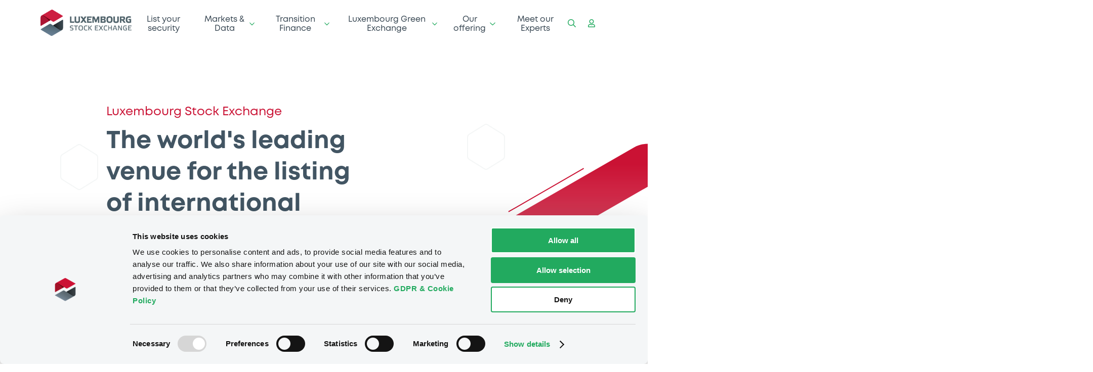

--- FILE ---
content_type: text/html; charset=utf-8
request_url: https://www.luxse.com/
body_size: 518148
content:
<!doctype html><html lang="en" style="font-size:16px"><head><title data-rh="true"></title><meta charset="utf-8"/><meta name="viewport" content="width=device-width,initial-scale=1"/><meta name="theme-color" content="#1A2934"/><link rel="shortcut icon" href="/dist/bdl-port-luxse-ssr/favicon.ico"/><link rel="alternate" href="https://www.luxse.com" hreflang="en"/><style id="ssr-icons">svg:not(:root).svg-inline--fa {
  overflow: visible; }

.svg-inline--fa {
  display: inline-block;
  font-size: inherit;
  height: 1em;
  overflow: visible;
  vertical-align: -.125em; }
  .svg-inline--fa.fa-lg {
    vertical-align: -.225em; }
  .svg-inline--fa.fa-w-1 {
    width: 0.0625em; }
  .svg-inline--fa.fa-w-2 {
    width: 0.125em; }
  .svg-inline--fa.fa-w-3 {
    width: 0.1875em; }
  .svg-inline--fa.fa-w-4 {
    width: 0.25em; }
  .svg-inline--fa.fa-w-5 {
    width: 0.3125em; }
  .svg-inline--fa.fa-w-6 {
    width: 0.375em; }
  .svg-inline--fa.fa-w-7 {
    width: 0.4375em; }
  .svg-inline--fa.fa-w-8 {
    width: 0.5em; }
  .svg-inline--fa.fa-w-9 {
    width: 0.5625em; }
  .svg-inline--fa.fa-w-10 {
    width: 0.625em; }
  .svg-inline--fa.fa-w-11 {
    width: 0.6875em; }
  .svg-inline--fa.fa-w-12 {
    width: 0.75em; }
  .svg-inline--fa.fa-w-13 {
    width: 0.8125em; }
  .svg-inline--fa.fa-w-14 {
    width: 0.875em; }
  .svg-inline--fa.fa-w-15 {
    width: 0.9375em; }
  .svg-inline--fa.fa-w-16 {
    width: 1em; }
  .svg-inline--fa.fa-w-17 {
    width: 1.0625em; }
  .svg-inline--fa.fa-w-18 {
    width: 1.125em; }
  .svg-inline--fa.fa-w-19 {
    width: 1.1875em; }
  .svg-inline--fa.fa-w-20 {
    width: 1.25em; }
  .svg-inline--fa.fa-pull-left {
    margin-right: .3em;
    width: auto; }
  .svg-inline--fa.fa-pull-right {
    margin-left: .3em;
    width: auto; }
  .svg-inline--fa.fa-border {
    height: 1.5em; }
  .svg-inline--fa.fa-li {
    width: 2em; }
  .svg-inline--fa.fa-fw {
    width: 1.25em; }

.fa-layers svg.svg-inline--fa {
  bottom: 0;
  left: 0;
  margin: auto;
  position: absolute;
  right: 0;
  top: 0; }

.fa-layers {
  display: inline-block;
  height: 1em;
  position: relative;
  text-align: center;
  vertical-align: -.125em;
  width: 1em; }
  .fa-layers svg.svg-inline--fa {
    -webkit-transform-origin: center center;
            transform-origin: center center; }

.fa-layers-text, .fa-layers-counter {
  display: inline-block;
  position: absolute;
  text-align: center; }

.fa-layers-text {
  left: 50%;
  top: 50%;
  -webkit-transform: translate(-50%, -50%);
          transform: translate(-50%, -50%);
  -webkit-transform-origin: center center;
          transform-origin: center center; }

.fa-layers-counter {
  background-color: #ff253a;
  border-radius: 1em;
  -webkit-box-sizing: border-box;
          box-sizing: border-box;
  color: #fff;
  height: 1.5em;
  line-height: 1;
  max-width: 5em;
  min-width: 1.5em;
  overflow: hidden;
  padding: .25em;
  right: 0;
  text-overflow: ellipsis;
  top: 0;
  -webkit-transform: scale(0.25);
          transform: scale(0.25);
  -webkit-transform-origin: top right;
          transform-origin: top right; }

.fa-layers-bottom-right {
  bottom: 0;
  right: 0;
  top: auto;
  -webkit-transform: scale(0.25);
          transform: scale(0.25);
  -webkit-transform-origin: bottom right;
          transform-origin: bottom right; }

.fa-layers-bottom-left {
  bottom: 0;
  left: 0;
  right: auto;
  top: auto;
  -webkit-transform: scale(0.25);
          transform: scale(0.25);
  -webkit-transform-origin: bottom left;
          transform-origin: bottom left; }

.fa-layers-top-right {
  right: 0;
  top: 0;
  -webkit-transform: scale(0.25);
          transform: scale(0.25);
  -webkit-transform-origin: top right;
          transform-origin: top right; }

.fa-layers-top-left {
  left: 0;
  right: auto;
  top: 0;
  -webkit-transform: scale(0.25);
          transform: scale(0.25);
  -webkit-transform-origin: top left;
          transform-origin: top left; }

.fa-lg {
  font-size: 1.33333em;
  line-height: 0.75em;
  vertical-align: -.0667em; }

.fa-xs {
  font-size: .75em; }

.fa-sm {
  font-size: .875em; }

.fa-1x {
  font-size: 1em; }

.fa-2x {
  font-size: 2em; }

.fa-3x {
  font-size: 3em; }

.fa-4x {
  font-size: 4em; }

.fa-5x {
  font-size: 5em; }

.fa-6x {
  font-size: 6em; }

.fa-7x {
  font-size: 7em; }

.fa-8x {
  font-size: 8em; }

.fa-9x {
  font-size: 9em; }

.fa-10x {
  font-size: 10em; }

.fa-fw {
  text-align: center;
  width: 1.25em; }

.fa-ul {
  list-style-type: none;
  margin-left: 2.5em;
  padding-left: 0; }
  .fa-ul > li {
    position: relative; }

.fa-li {
  left: -2em;
  position: absolute;
  text-align: center;
  width: 2em;
  line-height: inherit; }

.fa-border {
  border: solid 0.08em #eee;
  border-radius: .1em;
  padding: .2em .25em .15em; }

.fa-pull-left {
  float: left; }

.fa-pull-right {
  float: right; }

.fa.fa-pull-left,
.fas.fa-pull-left,
.far.fa-pull-left,
.fal.fa-pull-left,
.fab.fa-pull-left {
  margin-right: .3em; }

.fa.fa-pull-right,
.fas.fa-pull-right,
.far.fa-pull-right,
.fal.fa-pull-right,
.fab.fa-pull-right {
  margin-left: .3em; }

.fa-spin {
  -webkit-animation: fa-spin 2s infinite linear;
          animation: fa-spin 2s infinite linear; }

.fa-pulse {
  -webkit-animation: fa-spin 1s infinite steps(8);
          animation: fa-spin 1s infinite steps(8); }

@-webkit-keyframes fa-spin {
  0% {
    -webkit-transform: rotate(0deg);
            transform: rotate(0deg); }
  100% {
    -webkit-transform: rotate(360deg);
            transform: rotate(360deg); } }

@keyframes fa-spin {
  0% {
    -webkit-transform: rotate(0deg);
            transform: rotate(0deg); }
  100% {
    -webkit-transform: rotate(360deg);
            transform: rotate(360deg); } }

.fa-rotate-90 {
  -ms-filter: "progid:DXImageTransform.Microsoft.BasicImage(rotation=1)";
  -webkit-transform: rotate(90deg);
          transform: rotate(90deg); }

.fa-rotate-180 {
  -ms-filter: "progid:DXImageTransform.Microsoft.BasicImage(rotation=2)";
  -webkit-transform: rotate(180deg);
          transform: rotate(180deg); }

.fa-rotate-270 {
  -ms-filter: "progid:DXImageTransform.Microsoft.BasicImage(rotation=3)";
  -webkit-transform: rotate(270deg);
          transform: rotate(270deg); }

.fa-flip-horizontal {
  -ms-filter: "progid:DXImageTransform.Microsoft.BasicImage(rotation=0, mirror=1)";
  -webkit-transform: scale(-1, 1);
          transform: scale(-1, 1); }

.fa-flip-vertical {
  -ms-filter: "progid:DXImageTransform.Microsoft.BasicImage(rotation=2, mirror=1)";
  -webkit-transform: scale(1, -1);
          transform: scale(1, -1); }

.fa-flip-horizontal.fa-flip-vertical {
  -ms-filter: "progid:DXImageTransform.Microsoft.BasicImage(rotation=2, mirror=1)";
  -webkit-transform: scale(-1, -1);
          transform: scale(-1, -1); }

:root .fa-rotate-90,
:root .fa-rotate-180,
:root .fa-rotate-270,
:root .fa-flip-horizontal,
:root .fa-flip-vertical {
  -webkit-filter: none;
          filter: none; }

.fa-stack {
  display: inline-block;
  height: 2em;
  position: relative;
  width: 2em; }

.fa-stack-1x,
.fa-stack-2x {
  bottom: 0;
  left: 0;
  margin: auto;
  position: absolute;
  right: 0;
  top: 0; }

.svg-inline--fa.fa-stack-1x {
  height: 1em;
  width: 1em; }

.svg-inline--fa.fa-stack-2x {
  height: 2em;
  width: 2em; }

.fa-inverse {
  color: #fff; }

.sr-only {
  border: 0;
  clip: rect(0, 0, 0, 0);
  height: 1px;
  margin: -1px;
  overflow: hidden;
  padding: 0;
  position: absolute;
  width: 1px; }

.sr-only-focusable:active, .sr-only-focusable:focus {
  clip: auto;
  height: auto;
  margin: 0;
  overflow: visible;
  position: static;
  width: auto; }
</style><script>!function(e,t,a,n,g){e[n]=e[n]||[],e[n].push({"gtm.start":(new Date).getTime(),event:"gtm.js"});var m=t.getElementsByTagName(a)[0],r=t.createElement(a);r.async=!0,r.src="https://www.googletagmanager.com/gtm.js?id=GTM-KMN35FJ",m.parentNode.insertBefore(r,m)}(window,document,"script","dataLayer")</script><link rel="stylesheet" href="/dist/bdl-port-luxse-ssr/style.css"/><link href="/dist/bdl-port-luxse-ssr/static/css/2.0dc297ed.chunk.css" rel="stylesheet"><link href="/dist/bdl-port-luxse-ssr/static/css/main.ceb257ba.chunk.css" rel="stylesheet"></head><body><noscript><iframe src="https://www.googletagmanager.com/ns.html?id=GTM-KMN35FJ" height="0" width="0" style="display:none;visibility:hidden"></iframe></noscript><div id="react-mount-node"><style data-emotion-css="wc0809">@font-face{font-family:'Mont';font-weight:600;font-style:normal;font-display:swap;}@font-face{font-family:'Mont';font-weight:600;font-style:italic;font-display:swap;}@font-face{font-family:'Mont';font-weight:800;font-style:normal;font-display:swap;}@font-face{font-family:'Mont';font-weight:800;font-style:italic;font-display:swap;}body{font-family:'Mont',sans serif,-apple-system,BlinkMacSystemFont,'Segoe UI',Helvetica,Arial,sans-serif,'Apple Color Emoji','Segoe UI Emoji','Segoe UI Symbol';color:#000000;}</style><style data-emotion-css="onra93">*{box-sizing:border-box;-webkit-box-sizing:border-box;}html{line-height:1.15;-webkit-text-size-adjust:100%;}body{margin:0;}main{display:block;}h1{font-size:2em;margin:0.67em 0;}hr{box-sizing:content-box;height:0;overflow:visible;}pre{font-family:monospace,monospace;font-size:1em;}a{background-color:transparent;}abbr[title]{border-bottom:none;-webkit-text-decoration:underline;text-decoration:underline;-webkit-text-decoration:underline dotted;text-decoration:underline dotted;}b,strong{font-weight:bolder;}code,kbd,samp{font-family:monospace,monospace;font-size:1em;}small{font-size:80%;}sub,sup{font-size:75%;line-height:0;position:relative;vertical-align:baseline;}sub{bottom:-0.25em;}sup{top:-0.5em;}img{border-style:none;}button,input,optgroup,select,textarea{font-family:inherit;font-size:100%;line-height:1.15;margin:0;}button,input{overflow:visible;}button,select{text-transform:none;}button,[type="button"],[type="reset"],[type="submit"]{-webkit-appearance:button;}button::-moz-focus-inner,[type="button"]::-moz-focus-inner,[type="reset"]::-moz-focus-inner,[type="submit"]::-moz-focus-inner{border-style:none;padding:0;}button:-moz-focusring,[type="button"]:-moz-focusring,[type="reset"]:-moz-focusring,[type="submit"]:-moz-focusring{outline:1px dotted ButtonText;}fieldset{padding:0.35em 0.75em 0.625em;}legend{box-sizing:border-box;color:inherit;display:table;max-width:100%;padding:0;white-space:normal;}progress{vertical-align:baseline;}textarea{overflow:auto;}[type="checkbox"],[type="radio"]{box-sizing:border-box;padding:0;}[type="number"]::-webkit-inner-spin-button,[type="number"]::-webkit-outer-spin-button{height:auto;}[type="search"]{-webkit-appearance:InputField;outline-offset:-2px;}[type="search"]::-webkit-search-decoration{-webkit-appearance:none;}::-webkit-file-upload-button{-webkit-appearance:button;font:inherit;}details{display:block;}summary{display:list-item;}template{display:none;}[hidden]{display:none;}</style><style data-emotion="css 12inbgy">.css-12inbgy{display:-webkit-box;display:-webkit-flex;display:-ms-flexbox;display:flex;overflow:auto;overflow-x:hidden;height:100%;-webkit-transition:all 0.3s ease-in-out;transition:all 0.3s ease-in-out;}</style><div class="app-box css-12inbgy"><style data-emotion="css 1hj972t">.css-1hj972t{position:fixed;opacity:0;z-index:39;pointer-events:none;width:100%;height:100%;top:0;left:0;background:rgba(0, 0, 0, 0.3);-webkit-backdrop-filter:blur(7px);backdrop-filter:blur(7px);-webkit-transition:all 0.3s ease-in-out;transition:all 0.3s ease-in-out;}@media (min-width: 769px){.css-1hj972t{display:none;}}</style><div class="css-1hj972t"></div><style data-emotion="css g9z3kp">.css-g9z3kp{width:85%;background:#e8ecee;height:100%;max-height:100%;position:fixed;z-index:400;top:0;bottom:0;right:-85%;display:-webkit-box;display:-webkit-flex;display:-ms-flexbox;display:flex;overflow:auto;overflow-x:hidden;-webkit-flex-direction:column;-ms-flex-direction:column;flex-direction:column;}@media (min-width: 769px){.css-g9z3kp{display:none;}}</style><div class="css-g9z3kp"><style data-emotion="css icind1">.css-icind1{width:50px;height:50px;background-color:#ffffff;color:#22aa5f;border-radius:50px;margin-bottom:25px;margin-left:0px;position:fixed;top:0;display:-webkit-box;display:-webkit-flex;display:-ms-flexbox;display:flex;-webkit-box-pack:center;-ms-flex-pack:center;-webkit-justify-content:center;justify-content:center;-webkit-align-items:center;-webkit-box-align:center;-ms-flex-align:center;align-items:center;box-shadow:0 5px 10px rgb(0 0 0 / 20%);}.css-icind1 svg{width:33px!important;height:33px;-webkit-transform:rotate(45deg);-moz-transform:rotate(45deg);-ms-transform:rotate(45deg);transform:rotate(45deg);}</style><div class="css-icind1"><svg aria-hidden="true" focusable="false" data-prefix="far" data-icon="plus" class="svg-inline--fa fa-plus " role="img" xmlns="http://www.w3.org/2000/svg" viewBox="0 0 384 512"><path fill="currentColor" d="M368 224H224V80c0-8.84-7.16-16-16-16h-32c-8.84 0-16 7.16-16 16v144H16c-8.84 0-16 7.16-16 16v32c0 8.84 7.16 16 16 16h144v144c0 8.84 7.16 16 16 16h32c8.84 0 16-7.16 16-16V288h144c8.84 0 16-7.16 16-16v-32c0-8.84-7.16-16-16-16z"></path></svg></div><style data-emotion="css 1xjrbcv">.css-1xjrbcv{width:100%;margin-top:10%;margin-bottom:5%;padding:5%;}.css-1xjrbcv >div>div>div>div:last-of-type{background:#1acb69;color:#ffffff;position:relative;margin-left:-6px;border-top-right-radius:4px;border-bottom-right-radius:4px;width:54px;}.css-1xjrbcv >div>div:first-of-type{background:#ffffff;}</style><div class="css-1xjrbcv"><style data-emotion-css="1gzqlp0">.css-1gzqlp0{display:-webkit-box;display:-webkit-flex;display:-ms-flexbox;display:flex;-webkit-flex-direction:column;-ms-flex-direction:column;flex-direction:column;width:100%;}</style><div class="css-1gzqlp0"><style data-emotion-css="1ba1nwn">.css-1ba1nwn{display:-webkit-box;display:-webkit-flex;display:-ms-flexbox;display:flex;width:100%;}</style><div class="css-1ba1nwn"><style data-emotion-css="10hkbs0">.css-10hkbs0{--InputField-border-radius:30px;--InputField-cursor:pointer;--InputField-border:none;--InputField-min-width:100px;--InputField-min-height:30px;--InputField-background-color:white;background:transparent;width:100%;display:-webkit-box;display:-webkit-flex;display:-ms-flexbox;display:flex;border-radius:4px;-webkit-transition:all 0.1s ease-in-out;transition:all 0.1s ease-in-out;}</style><div class="css-10hkbs0"><style data-emotion-css="1kkc41c">.css-1kkc41c{cursor:inherit;}.css-1kkc41c .MuiOutlinedInput-root{min-height:55px !important;}.css-1kkc41c .MuiInputBase-input{border:none !important;color:inherit;}.css-1kkc41c .MuiInputLabel-outlined.MuiInputLabel-shrink{color:#A4BCC2!important;}.css-1kkc41c .MuiInputLabeL-outlined{border:none !important;}.css-1kkc41c .MuiOutlinedInput-root:hover .MuiOutlinedInput-notchedOutline{border-color:#A4BCC2!important;}.css-1kkc41c .MuiInputLabel-outlined.MuiInputLabel-shrink{color:#A4BCC2!important;}.css-1kkc41c .MuiOutlinedInput-notchedOutline{border-color:#A4BCC2!important;}</style><div class="MuiFormControl-root MuiTextField-root css-1kkc41c MuiFormControl-fullWidth" style="width:100%"><label class="MuiFormLabel-root MuiInputLabel-root MuiInputLabel-formControl MuiInputLabel-animated MuiInputLabel-outlined" data-shrink="false">Search by ISIN, issuer, ...</label><div class="MuiInputBase-root MuiOutlinedInput-root MuiInputBase-fullWidth MuiInputBase-formControl"><input type="text" aria-invalid="false" class="MuiInputBase-input MuiOutlinedInput-input"/><fieldset aria-hidden="true" class="jss1 MuiOutlinedInput-notchedOutline"><legend class="jss3"><span>Search by ISIN, issuer, ...</span></legend></fieldset></div></div><style data-emotion-css="1eh9znm">.css-1eh9znm{width:40px;height:100%;display:-webkit-box;display:-webkit-flex;display:-ms-flexbox;display:flex;font-size:14px;-webkit-align-items:center;-webkit-box-align:center;-ms-flex-align:center;align-items:center;-webkit-box-pack:center;-webkit-justify-content:center;-ms-flex-pack:center;justify-content:center;color:#22AA5F;cursor:pointer;}</style><div class="css-1eh9znm"><svg aria-hidden="true" focusable="false" data-prefix="fas" data-icon="magnifying-glass" class="svg-inline--fa fa-magnifying-glass " role="img" xmlns="http://www.w3.org/2000/svg" viewBox="0 0 512 512"><path fill="currentColor" d="M416 208c0 45.9-14.9 88.3-40 122.7L502.6 457.4c12.5 12.5 12.5 32.8 0 45.3s-32.8 12.5-45.3 0L330.7 376c-34.4 25.2-76.8 40-122.7 40C93.1 416 0 322.9 0 208S93.1 0 208 0S416 93.1 416 208zM208 352c79.5 0 144-64.5 144-144s-64.5-144-144-144S64 128.5 64 208s64.5 144 144 144z"></path></svg></div></div></div></div></div></div><main style="width:100%"><style data-emotion="css 18im1hu">.css-18im1hu{width:50px;height:50px;margin:50px;z-index:5;background:#ffffff;position:fixed;bottom:0;right:0;border-radius:50%;box-shadow:0 5px 10px rgb(0 0 0 / 40%);display:-webkit-box;display:-webkit-flex;display:-ms-flexbox;display:flex;-webkit-box-pack:center;-ms-flex-pack:center;-webkit-justify-content:center;justify-content:center;-webkit-align-items:center;-webkit-box-align:center;-ms-flex-align:center;align-items:center;cursor:pointer;-webkit-transition:all 0.25s ease-out;transition:all 0.25s ease-out;opacity:0;bottom:-50px;}.css-18im1hu:hover{background:#f6f8f9;}.css-18im1hu svg{color:#22aa5f;width:20px!important;height:20px!important;}</style><div class="css-18im1hu"><svg aria-hidden="true" focusable="false" data-prefix="far" data-icon="arrow-up" class="svg-inline--fa fa-arrow-up " role="img" xmlns="http://www.w3.org/2000/svg" viewBox="0 0 448 512"><path fill="currentColor" d="M6.101 261.899L25.9 281.698c4.686 4.686 12.284 4.686 16.971 0L198 126.568V468c0 6.627 5.373 12 12 12h28c6.627 0 12-5.373 12-12V126.568l155.13 155.13c4.686 4.686 12.284 4.686 16.971 0l19.799-19.799c4.686-4.686 4.686-12.284 0-16.971L232.485 35.515c-4.686-4.686-12.284-4.686-16.971 0L6.101 244.929c-4.687 4.686-4.687 12.284 0 16.97z"></path></svg></div><main class="container"><style data-emotion="css 4xhxa">.css-4xhxa{display:-webkit-box;display:-webkit-flex;display:-ms-flexbox;display:flex;-webkit-flex-direction:column;-ms-flex-direction:column;flex-direction:column;width:100%;}</style><div class="css-4xhxa"><style data-emotion="css 15gda9h">.css-15gda9h{background:#ffffff;display:-webkit-box;display:-webkit-flex;display:-ms-flexbox;display:flex;min-height:95px;-webkit-align-items:center;-webkit-box-align:center;-ms-flex-align:center;align-items:center;padding-left:80px;padding-right:80px;-webkit-box-pack:justify;-webkit-justify-content:space-between;justify-content:space-between;font-size:16px;font-weight:600;border-radius:4px;}@media (max-width: 768px){.css-15gda9h{padding-left:16px;padding-right:16px;border-bottom:1px solid #d9dee2;}}</style><div class="css-15gda9h"><form></form><style data-emotion="css 15r5kzw">.css-15r5kzw{cursor:pointer;-webkit-text-decoration:none;text-decoration:none;}.css-15r5kzw img{max-width:180px;}</style><a href="/" class="css-15r5kzw"><img src="[data-uri]" alt="logo bourse"/></a><style data-emotion="css 1w2rxgq">.css-1w2rxgq{color:#22AA5F;display:none;}.css-1w2rxgq svg{margin-right:24px;margin-right:16px;cursor:pointer;}@media (max-width: 768px){.css-1w2rxgq{display:-webkit-box;display:-webkit-flex;display:-ms-flexbox;display:flex;}.css-1w2rxgq >div{display:-webkit-box;display:-webkit-flex;display:-ms-flexbox;display:flex;margin-left:2em;font-weight:400;}}</style><div class="css-1w2rxgq"><svg aria-hidden="true" focusable="false" data-prefix="far" data-icon="bars" class="svg-inline--fa fa-bars " role="img" xmlns="http://www.w3.org/2000/svg" viewBox="0 0 448 512"><path fill="currentColor" d="M436 124H12c-6.627 0-12-5.373-12-12V80c0-6.627 5.373-12 12-12h424c6.627 0 12 5.373 12 12v32c0 6.627-5.373 12-12 12zm0 160H12c-6.627 0-12-5.373-12-12v-32c0-6.627 5.373-12 12-12h424c6.627 0 12 5.373 12 12v32c0 6.627-5.373 12-12 12zm0 160H12c-6.627 0-12-5.373-12-12v-32c0-6.627 5.373-12 12-12h424c6.627 0 12 5.373 12 12v32c0 6.627-5.373 12-12 12z"></path></svg> Menu</div><style data-emotion="css 17dftu5">.css-17dftu5{display:-webkit-box;display:-webkit-flex;display:-ms-flexbox;display:flex;}@media (max-width: 768px){.css-17dftu5{display:none;}}</style><div class="css-17dftu5"></div><style data-emotion="css c0gnxr">.css-c0gnxr{color:#22AA5F;display:-webkit-box;display:-webkit-flex;display:-ms-flexbox;display:flex;}.css-c0gnxr svg{margin-right:24px;cursor:pointer;}@media (max-width: 768px){.css-c0gnxr{display:none;}}</style><div class="css-c0gnxr"><div><svg aria-hidden="true" focusable="false" data-prefix="far" data-icon="search" class="svg-inline--fa fa-search " role="img" xmlns="http://www.w3.org/2000/svg" viewBox="0 0 512 512"><path fill="currentColor" d="M508.5 468.9L387.1 347.5c-2.3-2.3-5.3-3.5-8.5-3.5h-13.2c31.5-36.5 50.6-84 50.6-136C416 93.1 322.9 0 208 0S0 93.1 0 208s93.1 208 208 208c52 0 99.5-19.1 136-50.6v13.2c0 3.2 1.3 6.2 3.5 8.5l121.4 121.4c4.7 4.7 12.3 4.7 17 0l22.6-22.6c4.7-4.7 4.7-12.3 0-17zM208 368c-88.4 0-160-71.6-160-160S119.6 48 208 48s160 71.6 160 160-71.6 160-160 160z"></path></svg></div><div><svg aria-hidden="true" focusable="false" data-prefix="far" data-icon="user" class="svg-inline--fa fa-user " role="img" xmlns="http://www.w3.org/2000/svg" viewBox="0 0 448 512"><path fill="currentColor" d="M313.6 304c-28.7 0-42.5 16-89.6 16-47.1 0-60.8-16-89.6-16C60.2 304 0 364.2 0 438.4V464c0 26.5 21.5 48 48 48h352c26.5 0 48-21.5 48-48v-25.6c0-74.2-60.2-134.4-134.4-134.4zM400 464H48v-25.6c0-47.6 38.8-86.4 86.4-86.4 14.6 0 38.3 16 89.6 16 51.7 0 74.9-16 89.6-16 47.6 0 86.4 38.8 86.4 86.4V464zM224 288c79.5 0 144-64.5 144-144S303.5 0 224 0 80 64.5 80 144s64.5 144 144 144zm0-240c52.9 0 96 43.1 96 96s-43.1 96-96 96-96-43.1-96-96 43.1-96 96-96z"></path></svg></div></div></div></div><style data-emotion="css 1sfdauf">.css-1sfdauf{width:100%;margin:auto;margin-top:96px;background:url([data-uri]);background-repeat:no-repeat;-webkit-background-position:left;background-position:left;}@media (max-width: 768px){.css-1sfdauf{padding:16px;margin-top:60px;margin-bottom:48px;}}</style><div class="css-1sfdauf"><style data-emotion="css 1xmuu7f">.css-1xmuu7f{max-width:1280px;padding-left:40px;padding-right:40px;width:100%;margin:auto;display:-webkit-box;display:-webkit-flex;display:-ms-flexbox;display:flex;}@media (max-width: 768px){.css-1xmuu7f{-webkit-flex-direction:column;-ms-flex-direction:column;flex-direction:column;}}</style><div class="css-1xmuu7f"><style data-emotion="css 1s5yjgd">.css-1s5yjgd{display:-webkit-box;display:-webkit-flex;display:-ms-flexbox;display:flex;-webkit-flex-direction:column;-ms-flex-direction:column;flex-direction:column;width:70%;-webkit-align-items:center;-webkit-box-align:center;-ms-flex-align:center;align-items:center;}@media (max-width: 768px){.css-1s5yjgd{width:100%;}}</style><div class="css-1s5yjgd"><style data-emotion="css igo3aw">.css-igo3aw{max-width:500px;}</style><div class="css-igo3aw"><style data-emotion="css 7axg4v">.css-7axg4v{font-weight:600;color:#ca1234;font-size:24px;line-height:30px;margin-bottom:0.5em;}@media (max-width: 768px){.css-7axg4v{font-weight:500;font-size:16px;line-height:20px;}}.css-7axg4v h1{font-weight:600;color:#ca1234;font-size:24px;line-height:30px;margin-bottom:0.5em;}@media (max-width: 768px){.css-7axg4v h1{font-size:32px;font-weight:500;line-height:40px;}}</style><div class="css-7axg4v"><h1>Luxembourg Stock Exchange</h1></div><style data-emotion="css 1r4c7jc">.css-1r4c7jc{font-size:48px;line-height:62px;font-weight:800;color:rgb(66, 85, 99);}@media (max-width: 768px){.css-1r4c7jc{font-weight:800;font-size:32px;line-height:40px;}}</style><div class="css-1r4c7jc">The world&#x27;s leading venue for the listing of international debt securities</div><style data-emotion="css wt7pja">.css-wt7pja{width:100%;position:relative;}@media (min-width: 769px){.css-wt7pja{display:none;}}</style><div class="css-wt7pja"><form role="search"><style data-emotion="css yshy0v">.css-yshy0v{opacity:0;-webkit-transition:opacity .3s ease-in-out;transition:opacity .3s ease-in-out;margin-top:2em;display:flow;background-color:#F4F6F7;border-radius:8px;padding:16px;margin-bottom:120px;}.css-yshy0v label{font-family:'Mont'!important;}.css-yshy0v .MuiInputBase-input{border:none!important;color:inherit;background:#ffffff;border-radius:8px;}.css-yshy0v button{margin-left:1em;}@media (max-width: 768px){.css-yshy0v{-webkit-flex-direction:column;-ms-flex-direction:column;flex-direction:column;}.css-yshy0v >div>div>div>div:last-of-type{background:#1acb69;color:#ffffff;position:relative;margin-left:-6px;border-top-right-radius:4px;border-bottom-right-radius:4px;width:54px;}.css-yshy0v button{margin-left:0;margin-top:16px;}}</style><div class="css-yshy0v"><style data-emotion="css qmrtvo">.css-qmrtvo{display:-webkit-box;display:-webkit-flex;display:-ms-flexbox;display:flex;-webkit-align-items:center;-webkit-box-align:center;-ms-flex-align:center;align-items:center;font-size:14px;line-height:14px;margin-bottom:10px;margin-left:5px;}.css-qmrtvo input{accent-color:#22AA5F;height:16px;width:16px;}@media (max-width: 768px){.css-qmrtvo{border-radius:0px;}}</style><div class="css-qmrtvo"><style data-emotion="css hgkokb">.css-hgkokb{color:#425463;font-size:14px;font-weight:700;margin-right:8px;}</style><span class="css-hgkokb">Search in: </span><style data-emotion="css 1p9ncjj">.css-1p9ncjj{display:-webkit-box;display:-webkit-flex;display:-ms-flexbox;display:flex;-webkit-align-items:center;-webkit-box-align:center;-ms-flex-align:center;align-items:center;cursor:pointer;margin-right:16px;}</style><label class="css-1p9ncjj"><input type="radio" id="searchData" name="searchType" value="data" checked=""/><style data-emotion="css skiw3y">.css-skiw3y{color:#798B99;font-size:14px;font-weight:400;text-align:center;margin-right:8px;margin-left:8px;}</style><span class="css-skiw3y">Data</span></label><label class="css-1p9ncjj"><input type="radio" id="searchContent" name="searchType" value="content"/><span class="css-skiw3y">Content</span></label></div><style data-emotion-css="1gzqlp0">.css-1gzqlp0{display:-webkit-box;display:-webkit-flex;display:-ms-flexbox;display:flex;-webkit-flex-direction:column;-ms-flex-direction:column;flex-direction:column;width:100%;}</style><div class="css-1gzqlp0"><style data-emotion-css="1ba1nwn">.css-1ba1nwn{display:-webkit-box;display:-webkit-flex;display:-ms-flexbox;display:flex;width:100%;}</style><div class="css-1ba1nwn"><style data-emotion-css="10hkbs0">.css-10hkbs0{--InputField-border-radius:30px;--InputField-cursor:pointer;--InputField-border:none;--InputField-min-width:100px;--InputField-min-height:30px;--InputField-background-color:white;background:transparent;width:100%;display:-webkit-box;display:-webkit-flex;display:-ms-flexbox;display:flex;border-radius:4px;-webkit-transition:all 0.1s ease-in-out;transition:all 0.1s ease-in-out;}</style><div class="css-10hkbs0"><style data-emotion-css="1kkc41c">.css-1kkc41c{cursor:inherit;}.css-1kkc41c .MuiOutlinedInput-root{min-height:55px !important;}.css-1kkc41c .MuiInputBase-input{border:none !important;color:inherit;}.css-1kkc41c .MuiInputLabel-outlined.MuiInputLabel-shrink{color:#A4BCC2!important;}.css-1kkc41c .MuiInputLabeL-outlined{border:none !important;}.css-1kkc41c .MuiOutlinedInput-root:hover .MuiOutlinedInput-notchedOutline{border-color:#A4BCC2!important;}.css-1kkc41c .MuiInputLabel-outlined.MuiInputLabel-shrink{color:#A4BCC2!important;}.css-1kkc41c .MuiOutlinedInput-notchedOutline{border-color:#A4BCC2!important;}</style><div class="MuiFormControl-root MuiTextField-root css-1kkc41c MuiFormControl-fullWidth" style="width:100%"><div class="MuiInputBase-root MuiOutlinedInput-root MuiInputBase-fullWidth MuiInputBase-formControl"><input type="text" aria-invalid="false" class="MuiInputBase-input MuiOutlinedInput-input"/><fieldset aria-hidden="true" style="padding-left:8px" class="jss1 MuiOutlinedInput-notchedOutline"><legend class="jss2" style="width:0.01px"><span>&#8203;</span></legend></fieldset></div></div><style data-emotion-css="1eh9znm">.css-1eh9znm{width:40px;height:100%;display:-webkit-box;display:-webkit-flex;display:-ms-flexbox;display:flex;font-size:14px;-webkit-align-items:center;-webkit-box-align:center;-ms-flex-align:center;align-items:center;-webkit-box-pack:center;-webkit-justify-content:center;-ms-flex-pack:center;justify-content:center;color:#22AA5F;cursor:pointer;}</style><div class="css-1eh9znm"><svg aria-hidden="true" focusable="false" data-prefix="fas" data-icon="magnifying-glass" class="svg-inline--fa fa-magnifying-glass " role="img" xmlns="http://www.w3.org/2000/svg" viewBox="0 0 512 512"><path fill="currentColor" d="M416 208c0 45.9-14.9 88.3-40 122.7L502.6 457.4c12.5 12.5 12.5 32.8 0 45.3s-32.8 12.5-45.3 0L330.7 376c-34.4 25.2-76.8 40-122.7 40C93.1 416 0 322.9 0 208S93.1 0 208 0S416 93.1 416 208zM208 352c79.5 0 144-64.5 144-144s-64.5-144-144-144S64 128.5 64 208s64.5 144 144 144z"></path></svg></div></div></div></div><style data-emotion="css vdft3l">.css-vdft3l{margin-top:10px;font-size:1em;color:#22AA5F;cursor:pointer;-webkit-transition:all 0.5s ease;transition:all 0.5s ease;}.css-vdft3l:hover{color:#0D8E46;}.css-vdft3l span{font-weight:600;margin-left:4px;-webkit-text-decoration:underline;text-decoration:underline;}</style><div class="css-vdft3l"><svg aria-hidden="true" focusable="false" data-prefix="far" data-icon="search" class="svg-inline--fa fa-search " role="img" xmlns="http://www.w3.org/2000/svg" viewBox="0 0 512 512"><path fill="currentColor" d="M508.5 468.9L387.1 347.5c-2.3-2.3-5.3-3.5-8.5-3.5h-13.2c31.5-36.5 50.6-84 50.6-136C416 93.1 322.9 0 208 0S0 93.1 0 208s93.1 208 208 208c52 0 99.5-19.1 136-50.6v13.2c0 3.2 1.3 6.2 3.5 8.5l121.4 121.4c4.7 4.7 12.3 4.7 17 0l22.6-22.6c4.7-4.7 4.7-12.3 0-17zM208 368c-88.4 0-160-71.6-160-160S119.6 48 208 48s160 71.6 160 160-71.6 160-160 160z"></path></svg> <span>Advanced search</span></div></div><style data-emotion="css n0qryg">.css-n0qryg{position:absolute;width:100%;top:30px;}</style><div class="css-n0qryg"></div></form></div><style data-emotion="css 1ekijr6">.css-1ekijr6{width:115%;position:relative;}@media (max-width: 768px){.css-1ekijr6{display:none;}}</style><div class="css-1ekijr6"><style data-emotion="css 1suhnl1">.css-1suhnl1{width:100%;}@media (max-width: 768px){.css-1suhnl1{background:#A4B6C2;padding:10px 0px;}}</style><form role="search" class="css-1suhnl1"><div class="css-yshy0v"><div class="css-qmrtvo"><span class="css-hgkokb">Search in: </span><label class="css-1p9ncjj"><input type="radio" id="searchData" name="searchType" value="data" checked=""/><span class="css-skiw3y">Data</span></label><label class="css-1p9ncjj"><input type="radio" id="searchContent" name="searchType" value="content"/><span class="css-skiw3y">Content</span></label></div><style data-emotion="css 7pf6at">.css-7pf6at{display:-webkit-box;display:-webkit-flex;display:-ms-flexbox;display:flex;-webkit-align-items:center;-webkit-box-align:center;-ms-flex-align:center;align-items:center;width:100%;}</style><div class="css-7pf6at"><style data-emotion-css="1gzqlp0">.css-1gzqlp0{display:-webkit-box;display:-webkit-flex;display:-ms-flexbox;display:flex;-webkit-flex-direction:column;-ms-flex-direction:column;flex-direction:column;width:100%;}</style><div class="css-1gzqlp0"><style data-emotion-css="1ba1nwn">.css-1ba1nwn{display:-webkit-box;display:-webkit-flex;display:-ms-flexbox;display:flex;width:100%;}</style><div class="css-1ba1nwn"><style data-emotion-css="10hkbs0">.css-10hkbs0{--InputField-border-radius:30px;--InputField-cursor:pointer;--InputField-border:none;--InputField-min-width:100px;--InputField-min-height:30px;--InputField-background-color:white;background:transparent;width:100%;display:-webkit-box;display:-webkit-flex;display:-ms-flexbox;display:flex;border-radius:4px;-webkit-transition:all 0.1s ease-in-out;transition:all 0.1s ease-in-out;}</style><div class="css-10hkbs0"><style data-emotion-css="1kkc41c">.css-1kkc41c{cursor:inherit;}.css-1kkc41c .MuiOutlinedInput-root{min-height:55px !important;}.css-1kkc41c .MuiInputBase-input{border:none !important;color:inherit;}.css-1kkc41c .MuiInputLabel-outlined.MuiInputLabel-shrink{color:#A4BCC2!important;}.css-1kkc41c .MuiInputLabeL-outlined{border:none !important;}.css-1kkc41c .MuiOutlinedInput-root:hover .MuiOutlinedInput-notchedOutline{border-color:#A4BCC2!important;}.css-1kkc41c .MuiInputLabel-outlined.MuiInputLabel-shrink{color:#A4BCC2!important;}.css-1kkc41c .MuiOutlinedInput-notchedOutline{border-color:#A4BCC2!important;}</style><div class="MuiFormControl-root MuiTextField-root css-1kkc41c MuiFormControl-fullWidth" style="width:100%"><div class="MuiInputBase-root MuiOutlinedInput-root MuiInputBase-fullWidth MuiInputBase-formControl"><input type="text" aria-invalid="false" class="MuiInputBase-input MuiOutlinedInput-input"/><fieldset aria-hidden="true" style="padding-left:8px" class="jss1 MuiOutlinedInput-notchedOutline"><legend class="jss2" style="width:0.01px"><span>&#8203;</span></legend></fieldset></div></div></div></div></div><style data-emotion="css zcxndt">.css-zcxndt{-webkit-align-items:center;-webkit-box-align:center;-ms-flex-align:center;align-items:center;}</style><style data-emotion-css="7el9ct">.css-7el9ct{--btn-size-small-min-height:1.875em;--btn-size-medium-min-height:2em;--btn-size-large-min-height:3.125em;--btn-size-extra-large-min-height:3.75em;--btn-size-min-height:var(--btn-size-medium-min-height);--btn-size-small-padding:0.5rem 1em;--btn-size-medium-padding:1em 2em;--btn-size-large-padding:1em 2em;--btn-size-extra-large-padding:1.25em 2.375em;--btn-size-padding:var(--btn-size-medium-padding);--btn-background-color-primary:#22AA5F;--btn-background-color-secondary:#425563;--btn-background-color-thirdary:#ffffff;--btn-background-color-hover-primary:#0D8E46;--btn-background-color-hover-secondary:#A4BCC2;--btn-background-color-hover-thirdary:#F8FAFC;--btn-background-color-active-primary:#075128;--btn-background-color-active-secondary:#1A2228;--btn-background-color-active-thirdary:#D9E1E2;--btn-background-color-disabled-primary:#89E5B2;--btn-background-color-disabled-secondary:#9CA7AE;--btn-background-color-disabled-thirdary:#9CA7AE;--btn-text-color-disabled-primary:#ffffff;--btn-text-color-disabled-secondary:#ffffff;--btn-text-color-disabled-thirdary:#ffffff;--btn-background-color:var(--btn-background-color-primary);--btn-background-color-hover:var(--btn-background-color-hover-primary);--btn-text-color-primary:#ffffff;--btn-text-color-secondary:#ffffff;--btn-text-color-thirdary:#22AA5F;--btn-text-color:var(--btn-text-color-primary);--btn-text-color-disabled:var(--btn-text-color-disabled-primary);--btn-background-color-active:var(--btn-background-color-active-primary);--btn-border-primary:solid 1px transparent;--btn-border-secondary:solid 1px transparent;--btn-border-thirdary:solid 1px transparent;--btn-border:var(--btn-border-primary);--btn-background-color-disabled:var(--btn-background-color-disabled-primary);--btn-size-border-radius:0.375em;border-radius:var(--btn-size-border-radius);border:var(--btn-border);min-height:var(--btn-size-min-height);padding:var(--btn-size-padding);background-color:var(--btn-background-color);color:var(--btn-text-color);cursor:pointer;font-size:1em;box-shadow:0 5px 0.625em rgba(66,85,99,.25);display:-webkit-box;display:-webkit-flex;display:-ms-flexbox;display:flex;-webkit-box-pack:center;-webkit-justify-content:center;-ms-flex-pack:center;justify-content:center;-webkit-transition:all 0.1s ease-in-out;transition:all 0.1s ease-in-out;}.css-7el9ct:focus{outline:none;}.css-7el9ct:hover{background-color:var(--btn-background-color-hover);box-shadow:0 5px 0.625em rgba(66,85,99,.25);color:var(--btn-text-color);}.css-7el9ct:disabled{background-color:var(--btn-background-color-disabled);cursor:not-allowed;color:var(--btn-text-color-disabled);}.css-7el9ct:active{background-color:var(--btn-background-color-active);}</style><button class="css-zcxndt css-7el9ct"><style data-emotion-css="1f308uy">.css-1f308uy{margin-right:0.5rem;}</style><span class="css-1f308uy"><svg aria-hidden="true" focusable="false" data-prefix="fas" data-icon="magnifying-glass" class="svg-inline--fa fa-magnifying-glass " role="img" xmlns="http://www.w3.org/2000/svg" viewBox="0 0 512 512"><path fill="currentColor" d="M416 208c0 45.9-14.9 88.3-40 122.7L502.6 457.4c12.5 12.5 12.5 32.8 0 45.3s-32.8 12.5-45.3 0L330.7 376c-34.4 25.2-76.8 40-122.7 40C93.1 416 0 322.9 0 208S93.1 0 208 0S416 93.1 416 208zM208 352c79.5 0 144-64.5 144-144s-64.5-144-144-144S64 128.5 64 208s64.5 144 144 144z"></path></svg></span>Search</button></div><div class="css-vdft3l"><svg aria-hidden="true" focusable="false" data-prefix="far" data-icon="search" class="svg-inline--fa fa-search " role="img" xmlns="http://www.w3.org/2000/svg" viewBox="0 0 512 512"><path fill="currentColor" d="M508.5 468.9L387.1 347.5c-2.3-2.3-5.3-3.5-8.5-3.5h-13.2c31.5-36.5 50.6-84 50.6-136C416 93.1 322.9 0 208 0S0 93.1 0 208s93.1 208 208 208c52 0 99.5-19.1 136-50.6v13.2c0 3.2 1.3 6.2 3.5 8.5l121.4 121.4c4.7 4.7 12.3 4.7 17 0l22.6-22.6c4.7-4.7 4.7-12.3 0-17zM208 368c-88.4 0-160-71.6-160-160S119.6 48 208 48s160 71.6 160 160-71.6 160-160 160z"></path></svg> <span>Advanced search</span></div></div><div class="css-n0qryg"></div></form></div></div></div><style data-emotion="css 1rvhtrs">.css-1rvhtrs{display:-webkit-box;display:-webkit-flex;display:-ms-flexbox;display:flex;-webkit-flex-direction:column;-ms-flex-direction:column;flex-direction:column;width:30%;}</style><div class="css-1rvhtrs"><style data-emotion="css 1eufu4h">.css-1eufu4h{background:url([data-uri]);background-repeat:no-repeat;-webkit-background-size:800px;background-size:800px;position:absolute;height:100%;width:-webkit-fill-available;z-index:-1;margin-top:64px;}@media (max-width: 768px){.css-1eufu4h{display:none;}}</style><div class="css-1eufu4h"></div></div></div></div><style data-emotion="css 1dy6rgp">.css-1dy6rgp{padding:50px;padding-top:15px;border:1px solid #e3e6e8;border-radius:16px;height:calc(50% - 8px);width:575px;background:#ffffff;border-radius:16px;-webkit-align-items:center;-webkit-box-align:center;-ms-flex-align:center;align-items:center;display:block;position:relative;top:50%;left:41.5%;-webkit-transform:translate(-50%, -40%);-moz-transform:translate(-50%, -40%);-ms-transform:translate(-50%, -40%);transform:translate(-50%, -40%);cursor:pointer;color:#354450;font-weight:800;}@media (min-width: 2560px){.css-1dy6rgp{left:44.5%;}}@media (max-width: 1484px){.css-1dy6rgp{left:39.5%;}}@media ((min-width: 1024px) and (max-width: 1074px)){.css-1dy6rgp{left:40%;}}@media ((min-width: 768px) and (max-width: 1023px)){.css-1dy6rgp{max-width:500px;-webkit-transform:translate(-40%, -52%);-moz-transform:translate(-40%, -52%);-ms-transform:translate(-40%, -52%);transform:translate(-40%, -52%);left:43.5%;}}@media ((min-width: 321px) and (max-width: 500px)){.css-1dy6rgp{max-width:90%;margin-left:38px;top:0;display:inline-block;}}@media ((min-width: 0px) and (max-width: 320px)){.css-1dy6rgp{max-width:90%;margin-left:31px;top:30px;display:inline-block;}}</style><div class="css-1dy6rgp"><style data-emotion="css 6cegxd">.css-6cegxd{display:-webkit-box;display:-webkit-flex;display:-ms-flexbox;display:flex;width:100%;margin-left:-23px;}@media (max-width: 768px){.css-6cegxd{-webkit-flex-direction:column;-ms-flex-direction:column;flex-direction:column;}}</style><div class="css-6cegxd"><style data-emotion="css 12xttr">.css-12xttr{background-image:url([data-uri]);-webkit-background-position:center center;background-position:center center;margin-right:0px;min-height:50px;min-width:50px;-webkit-align-items:center;-webkit-box-align:center;-ms-flex-align:center;align-items:center;background-repeat:no-repeat;display:-webkit-box;display:-webkit-flex;display:-ms-flexbox;display:flex;-webkit-align-items:center;-webkit-box-align:center;-ms-flex-align:center;align-items:center;-webkit-box-pack:center;-ms-flex-pack:center;-webkit-justify-content:center;justify-content:center;}@media (max-width: 768px){.css-12xttr{display:none;}}</style><div class="css-12xttr"><svg aria-hidden="true" focusable="false" data-prefix="far" data-icon="lightbulb-on" class="svg-inline--fa fa-lightbulb-on " role="img" xmlns="http://www.w3.org/2000/svg" viewBox="0 0 640 512"><path fill="currentColor" d="M44.73 323.21c-7.65 4.42-10.28 14.2-5.86 21.86l8 13.86c4.42 7.65 14.21 10.28 21.86 5.86l93.26-53.84a207.865 207.865 0 0 1-26.83-39.93l-90.43 52.19zM112.46 168H16c-8.84 0-16 7.16-16 16v16c0 8.84 7.16 16 16 16h100.21a210.423 210.423 0 0 1-3.75-48zm127.6 291.17c0 3.15.93 6.22 2.68 8.84l24.51 36.84c2.97 4.46 7.97 7.14 13.32 7.14h78.85c5.36 0 10.36-2.68 13.32-7.14l24.51-36.84c1.74-2.62 2.67-5.7 2.68-8.84l.05-43.18H240.02l.04 43.18zM44.73 60.78l78.98 45.6c5.37-15.29 12.97-29.48 21.64-42.93L68.73 19.21c-7.65-4.42-17.44-1.8-21.86 5.86l-8 13.86c-4.42 7.65-1.79 17.44 5.86 21.85zm550.54 0c7.65-4.42 10.28-14.2 5.86-21.86l-8-13.86c-4.42-7.65-14.21-10.28-21.86-5.86l-76.61 44.23c8.68 13.41 15.76 27.9 21.2 43.19l79.41-45.84zm0 262.43l-90.97-52.52c-7.33 14.23-15.8 27.88-26.36 40.21l93.33 53.88c7.65 4.42 17.44 1.8 21.86-5.86l8-13.86c4.42-7.64 1.79-17.43-5.86-21.85zM624 168h-96.41c.1 2.68.41 5.3.41 8 0 13.54-1.55 26.89-4.12 40H624c8.84 0 16-7.16 16-16v-16c0-8.84-7.16-16-16-16zM320 80c-52.94 0-96 43.06-96 96 0 8.84 7.16 16 16 16s16-7.16 16-16c0-35.3 28.72-64 64-64 8.84 0 16-7.16 16-16s-7.16-16-16-16zm0-80C217.72 0 144 82.97 144 176c0 44.37 16.45 84.85 43.56 115.78 16.64 18.99 42.74 58.8 52.42 92.16v.06h48v-.12c-.01-4.77-.72-9.51-2.15-14.07-5.59-17.81-22.82-64.77-62.17-109.67-20.53-23.43-31.52-53.14-31.61-84.14-.2-73.64 59.67-128 127.95-128 70.58 0 128 57.42 128 128 0 30.97-11.24 60.85-31.65 84.14-39.11 44.61-56.42 91.47-62.1 109.46a47.507 47.507 0 0 0-2.22 14.3v.1h48v-.05c9.68-33.37 35.78-73.18 52.42-92.16C479.55 260.85 496 220.37 496 176 496 78.8 417.2 0 320 0z"></path></svg></div><style data-emotion="css bpkgh">.css-bpkgh{display:-webkit-box;display:-webkit-flex;display:-ms-flexbox;display:flex;-webkit-flex-direction:row;-ms-flex-direction:row;flex-direction:row;width:calc(100% - 100px);}@media (max-width: 768px){.css-bpkgh{width:100%;-webkit-flex-direction:column;-ms-flex-direction:column;flex-direction:column;}}</style><div class="css-bpkgh"><style data-emotion="css 10u4gtn">.css-10u4gtn{display:-webkit-box;display:-webkit-flex;display:-ms-flexbox;display:flex;-webkit-flex-direction:column;-ms-flex-direction:column;flex-direction:column;padding-left:24px;width:100%;}@media (max-width: 768px){.css-10u4gtn{-webkit-flex-direction:column;-ms-flex-direction:column;flex-direction:column;padding-left:0;}}</style><div class="css-10u4gtn"><style data-emotion="css ayiiro">.css-ayiiro{font-weight:500;font-size:13px;line-height:20px;color:#ca1234;margin-bottom:8px;}@media (max-width: 768px){.css-ayiiro{font-weight:500;font-size:14px;line-height:20px;color:#ca1234;}}</style><div class="css-ayiiro">Beyond the bell</div><style data-emotion="css ehql3o">.css-ehql3o{font-weight:700;font-size:22px;line-height:26px;color:#253845;-webkit-transition:all 150ms ease-in-out;transition:all 150ms ease-in-out;}@media (max-width: 768px){.css-ehql3o{font-weight:800;font-size:24px;line-height:38px;color:#253845;margin-bottom:-10px;}}.css-ehql3o:hover{color:#5e798d;}</style><div class="css-ehql3o">Trading Tides: H1 2025 in Review</div></div></div></div><style data-emotion="css 1pnxgyz">.css-1pnxgyz{margin-bottom:-40px;margin-left:52px;margin-top:20px;}</style><div class="css-1pnxgyz"><style data-emotion="css h3kotz">.css-h3kotz{font-style:normal;font-weight:600;font-size:14px;line-height:20px;color:#425563;}.css-h3kotz svg{margin-right:4px;opacity:.4;}.css-h3kotz span{font-weight:600;font-size:14px;line-height:150%;color:#425563;}.css-h3kotz i{font-style:normal;font-weight:700;font-size:16px;line-height:20px;color:#D9DEE2;margin-right:15px;}@media (max-width: 768px){.css-h3kotz{display:none;}}</style><div class="css-h3kotz"><svg aria-hidden="true" focusable="false" data-prefix="far" data-icon="book-open" class="svg-inline--fa fa-book-open " role="img" xmlns="http://www.w3.org/2000/svg" viewBox="0 0 640 512"><path fill="currentColor" d="M561.91 0C549.44 0 406.51 6.49 320 56.89 233.49 6.49 90.56 0 78.09 0 35.03 0 0 34.34 0 76.55v313.72c0 40.73 32.47 74.3 73.92 76.41 36.78 1.91 128.81 9.5 187.73 38.69 8.19 4.05 17.25 6.29 26.34 6.58v.05h64.02v-.05c9.09-.29 18.15-2.53 26.34-6.58 58.92-29.19 150.95-36.78 187.73-38.69C607.53 464.57 640 431 640 390.27V76.55C640 34.34 604.97 0 561.91 0zM296 438.15c0 11.09-10.96 18.91-21.33 14.96-64.53-24.54-153.96-32.07-198.31-34.38-15.9-.8-28.36-13.3-28.36-28.46V76.55C48 60.81 61.5 48 78.06 48c19.93.1 126.55 7.81 198.53 40.49 11.63 5.28 19.27 16.66 19.28 29.44L296 224v214.15zm296-47.88c0 15.16-12.46 27.66-28.36 28.47-44.35 2.3-133.78 9.83-198.31 34.38-10.37 3.94-21.33-3.87-21.33-14.96V224l.14-106.08c.02-12.78 7.65-24.15 19.28-29.44C435.4 55.81 542.02 48.1 561.94 48 578.5 48 592 60.81 592 76.55v313.72z"></path></svg> <!-- -->3 min read<!-- --> <span><i>   </i> <!-- -->16 Jul 2025.<!-- --> </span></div></div></div><style data-emotion="css klqilt">.css-klqilt{width:100%;position:relative;}</style><div class="css-klqilt"><style data-emotion="css 1ia7yt3">.css-1ia7yt3{position:absolute;z-index:-1;margin-top:56px;width:100%;height:calc(100% - 215px);background:#f6f9f9;}@media (max-width: 768px){.css-1ia7yt3{margin-top:0px;height:100%;}}</style><div class="css-1ia7yt3"></div><style data-emotion="css 146384j">.css-146384j{max-width:1280px;padding-left:40px;padding-right:40px;width:100%;margin:auto;}@media (max-width: 768px){.css-146384j{padding-left:16px;padding-right:16px;}.css-146384j >div>div>div:first-of-type{margin-top:48px;}.css-146384j >div>div>div{margin-top:16px;}}</style><div class="css-146384j"><style data-emotion-css="1kep97f">.css-1kep97f{width:100%;-webkit-box-flex:1;-webkit-flex-grow:1;-ms-flex-positive:1;flex-grow:1;}</style><div class="css-1kep97f"><div class="MuiGrid-root MuiGrid-container MuiGrid-spacing-xs-3"><div class="MuiGrid-root MuiGrid-item MuiGrid-grid-xs-12 MuiGrid-grid-md-6 MuiGrid-grid-lg-6"><style data-emotion="css 1777s8p">.css-1777s8p{background:#ffffff;border:solid 1px #e3e6e8;border-radius:8px;height:100%;box-shadow:0 8px 16px rgb(164 188 194 / 31%);}</style><div class="css-1777s8p"><style data-emotion="css 78vd01">.css-78vd01{display:-webkit-box;display:-webkit-flex;display:-ms-flexbox;display:flex;-webkit-flex-direction:column;-ms-flex-direction:column;flex-direction:column;height:100%;padding:32px 32px 0;}@media (max-width: 768px){.css-78vd01{padding:8px 8px 0;}}</style><div class="css-78vd01"><style data-emotion="css 1v33hg9">.css-1v33hg9{display:-webkit-box;display:-webkit-flex;display:-ms-flexbox;display:flex;-webkit-align-items:center;-webkit-box-align:center;-ms-flex-align:center;align-items:center;-webkit-box-pack:justify;-webkit-justify-content:space-between;justify-content:space-between;padding-bottom:20px;font-size:20px;}@media (max-width: 768px){.css-1v33hg9{-webkit-flex-direction:column;-ms-flex-direction:column;flex-direction:column;-webkit-box-pack:start;-ms-flex-pack:start;-webkit-justify-content:flex-start;justify-content:flex-start;-webkit-align-items:flex-start;-webkit-box-align:flex-start;-ms-flex-align:flex-start;align-items:flex-start;}}</style><div class="css-1v33hg9"><style data-emotion="css n6faoy">.css-n6faoy{display:-webkit-box;display:-webkit-flex;display:-ms-flexbox;display:flex;-webkit-align-items:center;-webkit-box-align:center;-ms-flex-align:center;align-items:center;-webkit-box-pack:center;-ms-flex-pack:center;-webkit-justify-content:center;justify-content:center;font-weight:800;line-height:26px;color:#354450;}.css-n6faoy img{width:100%;max-width:140px;}.css-n6faoy svg{color:#22AA5F;font-size:20px;margin-right:12px;}@media (max-width: 768px){.css-n6faoy{margin-top:14px;margin-left:12px;}}</style><div class="css-n6faoy"><svg aria-hidden="true" focusable="false" data-prefix="far" data-icon="chart-area" class="svg-inline--fa fa-chart-area " role="img" xmlns="http://www.w3.org/2000/svg" viewBox="0 0 512 512"><path fill="currentColor" d="M500 400c6.6 0 12 5.4 12 12v24c0 6.6-5.4 12-12 12H12c-6.6 0-12-5.4-12-12V76c0-6.6 5.4-12 12-12h24c6.6 0 12 5.4 12 12v324h452zM372 128.7l-84 56-85.1-85.1c-5.5-5.5-14.8-4.4-18.8 2.3L96 256v96h384l-90.3-218.1c-3-6.9-11.5-9.4-17.7-5.2zM144 269.3l57.5-103.2 80.4 80.4c71.8-47.9 8.2-5.4 80.7-53.8L407.2 304H144v-34.7z"></path></svg> New Listings</div></div><style data-emotion="css 19dj5p2">.css-19dj5p2{font-size:13px;font-weight:800;display:-webkit-box;display:-webkit-flex;display:-ms-flexbox;display:flex;-webkit-flex-direction:column;-ms-flex-direction:column;flex-direction:column;-webkit-box-pack:justify;-webkit-justify-content:space-between;justify-content:space-between;min-height:100px;height:100%;}</style><div class="css-19dj5p2"><style data-emotion="css 12bkoo0">.css-12bkoo0{width:100%;height:100%;background-color:inherit!important;display:-webkit-box;display:-webkit-flex;display:-ms-flexbox;display:flex;padding:0!important;overflow:auto;-webkit-flex-direction:column;-ms-flex-direction:column;flex-direction:column;-webkit-box-pack:center;-ms-flex-pack:center;-webkit-justify-content:center;justify-content:center;-webkit-align-items:center;-webkit-box-align:center;-ms-flex-align:center;align-items:center;color:#22AA5F;font-size:3em;}</style><div class="css-12bkoo0"><style data-emotion="css 18uw3cx">.css-18uw3cx{margin:4rem auto;width:100%;height:100%;display:-webkit-box;display:-webkit-flex;display:-ms-flexbox;display:flex;-webkit-align-items:center;-webkit-box-align:center;-ms-flex-align:center;align-items:center;-webkit-box-pack:center;-ms-flex-pack:center;-webkit-justify-content:center;justify-content:center;}.css-18uw3cx svg{width:100%;max-width:180px;}</style><div class="css-18uw3cx"><div></div></div></div><style data-emotion="css 1u4pocf">.css-1u4pocf{color:#22AA5F;font-weight:600;font-size:13px;width:100%;display:-webkit-box;display:-webkit-flex;display:-ms-flexbox;display:flex;padding-top:2em;padding-bottom:2em;margin-bottom:5px;-webkit-align-items:center;-webkit-box-align:center;-ms-flex-align:center;align-items:center;-webkit-box-pack:center;-ms-flex-pack:center;-webkit-justify-content:center;justify-content:center;border-radius:0.5em;cursor:pointer;}.css-1u4pocf span{margin-right:8px;}.css-1u4pocf:hover{background:#f6f8f9;-webkit-transition:all 0.1s ease-in-out;transition:all 0.1s ease-in-out;}</style><div class="css-1u4pocf"><style data-emotion="css ytumd6">.css-ytumd6{-webkit-text-decoration:none;text-decoration:none;}</style><a href="/market-overview/market-news?type=newListing" class="css-ytumd6" title="link" target="_self"><style data-emotion="css 1j9e1hz">.css-1j9e1hz{width:100%;font-size:16px;}@media (min-width: 769px){.css-1j9e1hz{display:none;}}.css-1j9e1hz button{width:100%;}</style><div class="css-1j9e1hz"><style data-emotion-css="pgdn5i">.css-pgdn5i{--btn-size-small-min-height:1.875em;--btn-size-medium-min-height:2em;--btn-size-large-min-height:3.125em;--btn-size-extra-large-min-height:3.75em;--btn-size-min-height:var(--btn-size-medium-min-height);--btn-size-small-padding:0.5rem 1em;--btn-size-medium-padding:1em 2em;--btn-size-large-padding:1em 2em;--btn-size-extra-large-padding:1.25em 2.375em;--btn-size-padding:var(--btn-size-medium-padding);--btn-background-color-primary:transparent;--btn-background-color-secondary:transparent;--btn-background-color-thirdary:transparent;--btn-background-color-hover-primary:#22AA5F;--btn-background-color-hover-secondary:#425563;--btn-background-color-hover-thirdary:#425563;--btn-background-color-active-primary:#0D8E46;--btn-background-color-active-secondary:#1A2228;--btn-background-color-active-thirdary:#1A2228;--btn-background-color-disabled-primary:transparent;--btn-background-color-disabled-secondary:transparent;--btn-background-color-disabled-thirdary:transparent;--btn-text-color-disabled-primary:#97E7BB;--btn-text-color-disabled-secondary:#BEC6CA;--btn-text-color-disabled-thirdary:#BEC6CA;--btn-background-color:var(--btn-background-color-primary);--btn-background-color-hover:var(--btn-background-color-hover-primary);--btn-text-color-primary:#22AA5F;--btn-text-color-secondary:#425563;--btn-text-color-thirdary:#ffffff;--btn-text-color:var(--btn-text-color-primary);--btn-text-color-disabled:var(--btn-text-color-disabled-primary);--btn-background-color-active:var(--btn-background-color-active-primary);--btn-border-primary:solid 1px #22AA5F;--btn-border-secondary:solid 1px #425563;--btn-border-thirdary:solid 1px #ffffff;--btn-border:var(--btn-border-primary);--btn-background-color-disabled:var(--btn-background-color-disabled-primary);--btn-size-border-radius:0.375em;border-radius:var(--btn-size-border-radius);border:var(--btn-border);min-height:var(--btn-size-min-height);padding:var(--btn-size-padding);background-color:var(--btn-background-color);color:var(--btn-text-color);cursor:pointer;font-size:1em;box-shadow:0 0 0 0;display:-webkit-box;display:-webkit-flex;display:-ms-flexbox;display:flex;-webkit-box-pack:center;-webkit-justify-content:center;-ms-flex-pack:center;justify-content:center;-webkit-transition:all 0.1s ease-in-out;transition:all 0.1s ease-in-out;}.css-pgdn5i:focus{outline:none;}.css-pgdn5i:hover{background-color:var(--btn-background-color-hover);box-shadow:0 5px 0.625em rgba(66,85,99,.25);color:#ffffff;}.css-pgdn5i:disabled{background-color:var(--btn-background-color-disabled);cursor:not-allowed;color:var(--btn-text-color-disabled);}.css-pgdn5i:active{background-color:var(--btn-background-color-active);}</style><button class="css-pgdn5i">Access to undefined new listings<style data-emotion-css="1bh9syo">.css-1bh9syo{margin-left:0.5rem;}</style><span class="css-1bh9syo"><svg aria-hidden="true" focusable="false" data-prefix="fas" data-icon="chevron-right" class="svg-inline--fa fa-chevron-right " role="img" xmlns="http://www.w3.org/2000/svg" viewBox="0 0 384 512"><path fill="currentColor" d="M342.6 233.4c12.5 12.5 12.5 32.8 0 45.3l-192 192c-12.5 12.5-32.8 12.5-45.3 0s-12.5-32.8 0-45.3L274.7 256 105.4 86.6c-12.5-12.5-12.5-32.8 0-45.3s32.8-12.5 45.3 0l192 192z"></path></svg></span></button></div><style data-emotion="css 1cdm3jm">@media (max-width: 768px){.css-1cdm3jm{display:none;}}</style><div class="css-1cdm3jm"><span>View all new listings</span> <svg aria-hidden="true" focusable="false" data-prefix="far" data-icon="chevron-right" class="svg-inline--fa fa-chevron-right " role="img" xmlns="http://www.w3.org/2000/svg" viewBox="0 0 256 512"><path fill="currentColor" d="M24.707 38.101L4.908 57.899c-4.686 4.686-4.686 12.284 0 16.971L185.607 256 4.908 437.13c-4.686 4.686-4.686 12.284 0 16.971L24.707 473.9c4.686 4.686 12.284 4.686 16.971 0l209.414-209.414c4.686-4.686 4.686-12.284 0-16.971L41.678 38.101c-4.687-4.687-12.285-4.687-16.971 0z"></path></svg></div></a></div></div></div></div></div><div class="MuiGrid-root MuiGrid-item MuiGrid-grid-xs-12 MuiGrid-grid-md-6 MuiGrid-grid-lg-6"><div class="css-1777s8p"><div class="css-78vd01"><div class="css-1v33hg9"><div class="css-n6faoy"><img src="[data-uri]" alt="image"/></div></div><div class="css-19dj5p2"><div class="css-12bkoo0"><div class="css-18uw3cx"><div></div></div></div><div class="css-1u4pocf"><a href="/search?dataType=securities&amp;lgxOnly=true" class="css-ytumd6" title="link" target="_self"><div class="css-1j9e1hz"><button class="css-pgdn5i">View all LGX securities<span class="css-1bh9syo"><svg aria-hidden="true" focusable="false" data-prefix="fas" data-icon="chevron-right" class="svg-inline--fa fa-chevron-right " role="img" xmlns="http://www.w3.org/2000/svg" viewBox="0 0 384 512"><path fill="currentColor" d="M342.6 233.4c12.5 12.5 12.5 32.8 0 45.3l-192 192c-12.5 12.5-32.8 12.5-45.3 0s-12.5-32.8 0-45.3L274.7 256 105.4 86.6c-12.5-12.5-12.5-32.8 0-45.3s32.8-12.5 45.3 0l192 192z"></path></svg></span></button></div><div class="css-1cdm3jm"><span>View all LGX securities</span> <svg aria-hidden="true" focusable="false" data-prefix="far" data-icon="chevron-right" class="svg-inline--fa fa-chevron-right " role="img" xmlns="http://www.w3.org/2000/svg" viewBox="0 0 256 512"><path fill="currentColor" d="M24.707 38.101L4.908 57.899c-4.686 4.686-4.686 12.284 0 16.971L185.607 256 4.908 437.13c-4.686 4.686-4.686 12.284 0 16.971L24.707 473.9c4.686 4.686 12.284 4.686 16.971 0l209.414-209.414c4.686-4.686 4.686-12.284 0-16.971L41.678 38.101c-4.687-4.687-12.285-4.687-16.971 0z"></path></svg></div></a></div></div></div></div></div><div class="MuiGrid-root MuiGrid-item MuiGrid-grid-xs-12 MuiGrid-grid-md-6 MuiGrid-grid-lg-6"><div class="css-1777s8p"><div class="css-78vd01"><div class="css-1v33hg9"><div class="css-n6faoy"><img src="[data-uri]" alt="image"/></div><style data-emotion="css 14dt7yj">.css-14dt7yj{font-size:14px;font-weight:600!important;color:#54666f;}@media (max-width: 768px){.css-14dt7yj{margin-top:18px;width:100%;}}.css-14dt7yj >div>div{padding-left:16px;padding-right:16px;}</style><div class="css-14dt7yj"><style data-emotion-css="1iunj3f">.css-1iunj3f{display:-webkit-box;display:-webkit-flex;display:-ms-flexbox;display:flex;-webkit-flex-direction:row;-ms-flex-direction:row;flex-direction:row;-webkit-align-items:flex-start;-webkit-box-align:flex-start;-ms-flex-align:flex-start;align-items:flex-start;}</style><div class="css-1iunj3f"><style data-emotion-css="16i8yp3">.css-16i8yp3{background:#ffffff;border:1px solid #E3E6E8;box-sizing:border-box;cursor:pointer;display:-webkit-box;display:-webkit-flex;display:-ms-flexbox;display:flex;padding:1em;-webkit-flex-direction:column;-ms-flex-direction:column;flex-direction:column;-webkit-align-items:center;-webkit-box-align:center;-ms-flex-align:center;align-items:center;font-size:0.875em;font-weight:600;-webkit-box-pack:center;-webkit-justify-content:center;-ms-flex-pack:center;justify-content:center;border-top-left-radius:3px;border-bottom-left-radius:3px;border-right:solid 1px transparent;border:solid 1px #22AA5F;font-weight:800;background:#F8FAFC;box-shadow:inset 0 0 0 1px #22AA5F;}.css-16i8yp3:hover{background:#F8FAFC;border:1px solid #22AA5F;box-shadow:inset 0 0 0 1px #22AA5F;}</style><div class="css-16i8yp3"><div class="css-0">Top traded</div></div><style data-emotion-css="1hbband">.css-1hbband{background:#ffffff;border:1px solid #E3E6E8;box-sizing:border-box;cursor:pointer;display:-webkit-box;display:-webkit-flex;display:-ms-flexbox;display:flex;padding:1em;-webkit-flex-direction:column;-ms-flex-direction:column;flex-direction:column;-webkit-align-items:center;-webkit-box-align:center;-ms-flex-align:center;align-items:center;font-size:0.875em;font-weight:600;-webkit-box-pack:center;-webkit-justify-content:center;-ms-flex-pack:center;justify-content:center;}.css-1hbband:hover{background:#F8FAFC;border:1px solid #22AA5F;box-shadow:inset 0 0 0 1px #22AA5F;}</style><div class="css-1hbband"><div class="css-0">Risers</div></div><style data-emotion-css="qo7bzt">.css-qo7bzt{background:#ffffff;border:1px solid #E3E6E8;box-sizing:border-box;cursor:pointer;display:-webkit-box;display:-webkit-flex;display:-ms-flexbox;display:flex;padding:1em;-webkit-flex-direction:column;-ms-flex-direction:column;flex-direction:column;-webkit-align-items:center;-webkit-box-align:center;-ms-flex-align:center;align-items:center;font-size:0.875em;font-weight:600;-webkit-box-pack:center;-webkit-justify-content:center;-ms-flex-pack:center;justify-content:center;border-top-right-radius:3px;border-bottom-right-radius:3px;border-left:solid 1px transparent;}.css-qo7bzt:hover{background:#F8FAFC;border:1px solid #22AA5F;box-shadow:inset 0 0 0 1px #22AA5F;}</style><div class="css-qo7bzt"><div class="css-0">Fallers</div></div></div></div></div><div class="css-19dj5p2"><style data-emotion="css edzafe">.css-edzafe{width:100%;height:100%;background-color:inherit!important;display:-webkit-box;display:-webkit-flex;display:-ms-flexbox;display:flex;padding:0!important;overflow:auto;-webkit-flex-direction:column;-ms-flex-direction:column;flex-direction:column;-webkit-box-pack:start;-ms-flex-pack:start;-webkit-justify-content:flex-start;justify-content:flex-start;-webkit-align-items:flex-start;-webkit-box-align:flex-start;-ms-flex-align:flex-start;align-items:flex-start;}</style><div class="css-edzafe"><style data-emotion="css 1wiophp">.css-1wiophp{width:100%;height:100%;border:none;border-collapse:collapse!important;color:#54666f;font-weight:600;}.css-1wiophp table{width:100%;}.css-1wiophp td,.css-1wiophp th{vertical-align:middle;}.css-1wiophp td{min-height:64px!important;height:auto!important;font-size:13px;}.css-1wiophp >thead>th:first-of-type{min-width:160px;}@media (max-width: 768px){.css-1wiophp >thead>th:first-of-type{min-width:0;width:100%;}}.css-1wiophp th{text-align:left;display:-webkit-box;display:-webkit-flex;display:-ms-flexbox;display:flex;-webkit-align-items:center;-webkit-box-align:center;-ms-flex-align:center;align-items:center;color:#354450;font-weight:800;font-size:13px;}@media (max-width: 768px){.css-1wiophp th{font-weight:800;font-size:13px;line-height:100%;color:#354450;width:100%;-webkit-flex-direction:row;-ms-flex-direction:row;flex-direction:row;-webkit-align-items:center;-webkit-box-align:center;-ms-flex-align:center;align-items:center;padding:16px;gap:8px;background:#e8ecee;}}.css-1wiophp tbody{max-height:336px;overflow-y:auto;overflow-x:hidden;}.css-1wiophp thead{width:100%;display:-webkit-box;display:-webkit-flex;display:-ms-flexbox;display:flex;}@media (max-width: 768px){.css-1wiophp thead{width:100%;}}.css-1wiophp tbody{display:block;}.css-1wiophp tr{width:100%;display:-webkit-box;display:-webkit-flex;display:-ms-flexbox;display:flex;border-bottom:solid 1px #d9dee2!important;}.css-1wiophp tr:last-of-type{border-bottom:none!important;}.css-1wiophp tr td:first-of-type{padding-left:0;}.css-1wiophp thead th{text-align:left;}.css-1wiophp th{height:auto;margin-bottom:8px;padding:1rem!important;font-size:0.8rem;}.css-1wiophp td{display:-webkit-box;display:-webkit-flex;display:-ms-flexbox;display:flex;-webkit-align-items:center;-webkit-box-align:center;-ms-flex-align:center;align-items:center;padding:1rem!important;font-size:0.8rem;}</style><table class="css-1wiophp"><thead style="background:#F8FAFC;color:#253645;font-size:0.8rem;text-align:left"><tr><style data-emotion="css sqhq0k">.css-sqhq0k{width:40%;font-weight:bold;}@media (max-width: 768px){.css-sqhq0k{width:50%;}}</style><th class="css-sqhq0k">Security</th><style data-emotion="css 7kpawk">.css-7kpawk{color:#253845;width:20%;}@media (max-width: 768px){.css-7kpawk{display:none;}}</style><th class="css-7kpawk">Maturity</th><style data-emotion="css s1ytsx">.css-s1ytsx{color:#253845;width:18%;}@media (max-width: 768px){.css-s1ytsx{display:none;}}</style><th class="css-s1ytsx">Yield</th><style data-emotion="css 9zll0r">.css-9zll0r{color:#253845;width:25%;}@media (max-width: 768px){.css-9zll0r{width:50%;}}</style><th class="css-9zll0r">Price/Vari. (24h)</th></tr></thead><tbody><style data-emotion-css="1xx21lw">.css-1xx21lw{cursor:pointer;background:#ffffff;}.css-1xx21lw:hover{background:#F8FAFC;box-shadow:0 0.563em 1.25em -0.625em rgba(66,85,99,0.25);}.css-1xx21lw:after{position:absolute;width:0.31em;height:1.25em;background:#22AA5F;}</style><tr class="css-1xx21lw"><td index="0" class="css-sqhq0k"><style data-emotion="css nht6yx">.css-nht6yx{display:-webkit-box;display:-webkit-flex;display:-ms-flexbox;display:flex;-webkit-align-items:center;-webkit-box-align:center;-ms-flex-align:center;align-items:center;color:#253845;}.css-nht6yx >div{margin-right:12px;}</style><div class="css-nht6yx"><div class="css-1cdm3jm"><style data-emotion="css 1fdyk7q">.css-1fdyk7q{border:solid 3px red;border-radius:2em;display:-webkit-inline-box;display:-webkit-inline-flex;display:-ms-inline-flexbox;display:inline-flex;-webkit-box-pack:center;-ms-flex-pack:center;-webkit-justify-content:center;justify-content:center;-webkit-align-items:center;-webkit-box-align:center;-ms-flex-align:center;align-items:center;font-weight:800;font-size:28px;color:#ffffff;padding-top:2px;min-height:24px;min-width:24px;text-align:center;}@media (max-width: 720px){.css-1fdyk7q{border:solid 2px red;min-width:2em;min-height:2em;font-size:1em;}}</style><div style="font-size:14px;border:solid 1px red;color:#425563" class="css-1fdyk7q">B</div></div>DeutscheBahn 1% 17/12/2027</div></td><td index="1" class="css-7kpawk">17/12/2027</td><td index="2" class="css-s1ytsx">2.1632%</td><td index="3" class="css-9zll0r"><style data-emotion="css veo0af">.css-veo0af{display:-webkit-box;display:-webkit-flex;display:-ms-flexbox;display:flex;-webkit-flex-direction:column;-ms-flex-direction:column;flex-direction:column;}</style><div class="css-veo0af"><div class="css-0">97.64<!-- --> <!-- -->t</div><style data-emotion="css hl8rvc">.css-hl8rvc{color:#22AA5F;margin-top:4px;}</style><div style="color:#22AA5F" class="css-hl8rvc">0.277 % <svg aria-hidden="true" focusable="false" data-prefix="far" data-icon="chevron-up" class="svg-inline--fa fa-chevron-up " role="img" xmlns="http://www.w3.org/2000/svg" viewBox="0 0 448 512"><path fill="currentColor" d="M6.101 359.293L25.9 379.092c4.686 4.686 12.284 4.686 16.971 0L224 198.393l181.13 180.698c4.686 4.686 12.284 4.686 16.971 0l19.799-19.799c4.686-4.686 4.686-12.284 0-16.971L232.485 132.908c-4.686-4.686-12.284-4.686-16.971 0L6.101 342.322c-4.687 4.687-4.687 12.285 0 16.971z"></path></svg></div></div></td></tr><tr class="css-1xx21lw"><td index="0" class="css-sqhq0k"><div class="css-nht6yx"><div class="css-1cdm3jm"><div style="font-size:14px;border:solid 1px red;color:#425563" class="css-1fdyk7q">B</div></div>SiemensFinancie 2,875% 10/03/2028</div></td><td index="1" class="css-7kpawk">10/03/2028</td><td index="2" class="css-s1ytsx">1.8748%</td><td index="3" class="css-9zll0r"><div class="css-veo0af"><div class="css-0">102.25<!-- --> <!-- -->t</div><div style="color:#22AA5F" class="css-hl8rvc">0.127 % <svg aria-hidden="true" focusable="false" data-prefix="far" data-icon="chevron-up" class="svg-inline--fa fa-chevron-up " role="img" xmlns="http://www.w3.org/2000/svg" viewBox="0 0 448 512"><path fill="currentColor" d="M6.101 359.293L25.9 379.092c4.686 4.686 12.284 4.686 16.971 0L224 198.393l181.13 180.698c4.686 4.686 12.284 4.686 16.971 0l19.799-19.799c4.686-4.686 4.686-12.284 0-16.971L232.485 132.908c-4.686-4.686-12.284-4.686-16.971 0L6.101 342.322c-4.687 4.687-4.687 12.285 0 16.971z"></path></svg></div></div></td></tr><tr class="css-1xx21lw"><td index="0" class="css-sqhq0k"><div class="css-nht6yx"><div class="css-1cdm3jm"><div style="font-size:14px;border:solid 1px red;color:#425563" class="css-1fdyk7q">B</div></div>BNGBank 100 31/12/2025</div></td><td index="1" class="css-7kpawk">31/12/2025</td><td index="2" class="css-s1ytsx">8.2061%</td><td index="3" class="css-9zll0r"><div class="css-veo0af"><div class="css-0">98.94<!-- --> <!-- -->t</div><div style="color:#AC1234" class="css-hl8rvc">-0.02 % <svg aria-hidden="true" focusable="false" data-prefix="far" data-icon="chevron-down" class="svg-inline--fa fa-chevron-down " role="img" xmlns="http://www.w3.org/2000/svg" viewBox="0 0 448 512"><path fill="currentColor" d="M441.9 167.3l-19.8-19.8c-4.7-4.7-12.3-4.7-17 0L224 328.2 42.9 147.5c-4.7-4.7-12.3-4.7-17 0L6.1 167.3c-4.7 4.7-4.7 12.3 0 17l209.4 209.4c4.7 4.7 12.3 4.7 17 0l209.4-209.4c4.7-4.7 4.7-12.3 0-17z"></path></svg></div></div></td></tr><tr class="css-1xx21lw"><td index="0" class="css-sqhq0k"><div class="css-nht6yx"><div class="css-1cdm3jm"><div style="font-size:14px;border:solid 1px red;color:#425563" class="css-1fdyk7q">B</div></div>FreseniusMedCar 3,875% 20/09/2027</div></td><td index="1" class="css-7kpawk">20/09/2027</td><td index="2" class="css-s1ytsx">2.5179%</td><td index="3" class="css-9zll0r"><div class="css-veo0af"><div class="css-0">102.43<!-- --> <!-- -->t</div><div style="color:#22AA5F" class="css-hl8rvc">0.22 % <svg aria-hidden="true" focusable="false" data-prefix="far" data-icon="chevron-up" class="svg-inline--fa fa-chevron-up " role="img" xmlns="http://www.w3.org/2000/svg" viewBox="0 0 448 512"><path fill="currentColor" d="M6.101 359.293L25.9 379.092c4.686 4.686 12.284 4.686 16.971 0L224 198.393l181.13 180.698c4.686 4.686 12.284 4.686 16.971 0l19.799-19.799c4.686-4.686 4.686-12.284 0-16.971L232.485 132.908c-4.686-4.686-12.284-4.686-16.971 0L6.101 342.322c-4.687 4.687-4.687 12.285 0 16.971z"></path></svg></div></div></td></tr><tr class="css-1xx21lw"><td index="0" class="css-sqhq0k"><div class="css-nht6yx"><div class="css-1cdm3jm"><div style="font-size:14px;border:solid 1px red;color:#425563" class="css-1fdyk7q">B</div></div>HeidelbergMatFL 1,625% 07/04/2026</div></td><td index="1" class="css-7kpawk">07/04/2026</td><td index="2" class="css-s1ytsx">2.4581%</td><td index="3" class="css-9zll0r"><div class="css-veo0af"><div class="css-0">99.67<!-- --> <!-- -->t</div><div style="color:#AC1234" class="css-hl8rvc">-0.12 % <svg aria-hidden="true" focusable="false" data-prefix="far" data-icon="chevron-down" class="svg-inline--fa fa-chevron-down " role="img" xmlns="http://www.w3.org/2000/svg" viewBox="0 0 448 512"><path fill="currentColor" d="M441.9 167.3l-19.8-19.8c-4.7-4.7-12.3-4.7-17 0L224 328.2 42.9 147.5c-4.7-4.7-12.3-4.7-17 0L6.1 167.3c-4.7 4.7-4.7 12.3 0 17l209.4 209.4c4.7 4.7 12.3 4.7 17 0l209.4-209.4c4.7-4.7 4.7-12.3 0-17z"></path></svg></div></div></td></tr></tbody></table></div><div class="css-1u4pocf"><a href="/search?dataType=luxXPrime" class="css-ytumd6" title="link" target="_self"><div class="css-1j9e1hz"><button class="css-pgdn5i">View all LuxXPrime securities<span class="css-1bh9syo"><svg aria-hidden="true" focusable="false" data-prefix="fas" data-icon="chevron-right" class="svg-inline--fa fa-chevron-right " role="img" xmlns="http://www.w3.org/2000/svg" viewBox="0 0 384 512"><path fill="currentColor" d="M342.6 233.4c12.5 12.5 12.5 32.8 0 45.3l-192 192c-12.5 12.5-32.8 12.5-45.3 0s-12.5-32.8 0-45.3L274.7 256 105.4 86.6c-12.5-12.5-12.5-32.8 0-45.3s32.8-12.5 45.3 0l192 192z"></path></svg></span></button></div><div class="css-1cdm3jm"><span>View all LuxXPrime securities</span> <svg aria-hidden="true" focusable="false" data-prefix="far" data-icon="chevron-right" class="svg-inline--fa fa-chevron-right " role="img" xmlns="http://www.w3.org/2000/svg" viewBox="0 0 256 512"><path fill="currentColor" d="M24.707 38.101L4.908 57.899c-4.686 4.686-4.686 12.284 0 16.971L185.607 256 4.908 437.13c-4.686 4.686-4.686 12.284 0 16.971L24.707 473.9c4.686 4.686 12.284 4.686 16.971 0l209.414-209.414c4.686-4.686 4.686-12.284 0-16.971L41.678 38.101c-4.687-4.687-12.285-4.687-16.971 0z"></path></svg></div></a></div></div></div></div></div><div class="MuiGrid-root MuiGrid-item MuiGrid-grid-xs-12 MuiGrid-grid-md-6 MuiGrid-grid-lg-6"><div class="css-1777s8p"><div class="css-78vd01"><div class="css-1v33hg9"><div class="css-n6faoy"><svg aria-hidden="true" focusable="false" data-prefix="far" data-icon="chart-line" class="svg-inline--fa fa-chart-line " role="img" xmlns="http://www.w3.org/2000/svg" viewBox="0 0 512 512"><path fill="currentColor" d="M117.65 277.65c6.25 6.25 16.38 6.25 22.63 0L192 225.94l84.69 84.69c6.25 6.25 16.38 6.25 22.63 0L409.54 200.4l29.49 29.5c15.12 15.12 40.97 4.41 40.97-16.97V112c0-8.84-7.16-16-16-16H363.07c-21.38 0-32.09 25.85-16.97 40.97l29.5 29.49-87.6 87.6-84.69-84.69c-6.25-6.25-16.38-6.25-22.63 0l-74.34 74.34c-6.25 6.25-6.25 16.38 0 22.63l11.31 11.31zM496 400H48V80c0-8.84-7.16-16-16-16H16C7.16 64 0 71.16 0 80v336c0 17.67 14.33 32 32 32h464c8.84 0 16-7.16 16-16v-16c0-8.84-7.16-16-16-16z"></path></svg> Indices</div></div><div class="css-19dj5p2"><div class="css-12bkoo0"><div class="css-18uw3cx"><div></div></div></div><div class="css-1u4pocf"><a href="/search?dataType=indices" class="css-ytumd6" title="link" target="_self"><div class="css-1j9e1hz"><button class="css-pgdn5i">View all indices<span class="css-1bh9syo"><svg aria-hidden="true" focusable="false" data-prefix="fas" data-icon="chevron-right" class="svg-inline--fa fa-chevron-right " role="img" xmlns="http://www.w3.org/2000/svg" viewBox="0 0 384 512"><path fill="currentColor" d="M342.6 233.4c12.5 12.5 12.5 32.8 0 45.3l-192 192c-12.5 12.5-32.8 12.5-45.3 0s-12.5-32.8 0-45.3L274.7 256 105.4 86.6c-12.5-12.5-12.5-32.8 0-45.3s32.8-12.5 45.3 0l192 192z"></path></svg></span></button></div><div class="css-1cdm3jm"><span>View all indices</span> <svg aria-hidden="true" focusable="false" data-prefix="far" data-icon="chevron-right" class="svg-inline--fa fa-chevron-right " role="img" xmlns="http://www.w3.org/2000/svg" viewBox="0 0 256 512"><path fill="currentColor" d="M24.707 38.101L4.908 57.899c-4.686 4.686-4.686 12.284 0 16.971L185.607 256 4.908 437.13c-4.686 4.686-4.686 12.284 0 16.971L24.707 473.9c4.686 4.686 12.284 4.686 16.971 0l209.414-209.414c4.686-4.686 4.686-12.284 0-16.971L41.678 38.101c-4.687-4.687-12.285-4.687-16.971 0z"></path></svg></div></a></div></div></div></div></div></div></div><style data-emotion="css tglt2u">.css-tglt2u{display:-webkit-box;display:-webkit-flex;display:-ms-flexbox;display:flex;-webkit-box-pack:center;-ms-flex-pack:center;-webkit-justify-content:center;justify-content:center;margin-top:64px;}.css-tglt2u button{margin-left:12px;margin-right:12px;font-size:16px;font-weight:600;}@media (max-width: 768px){.css-tglt2u{-webkit-flex-direction:column;-ms-flex-direction:column;flex-direction:column;}.css-tglt2u button{margin-bottom:16px;}}</style><div class="css-tglt2u"><a href="/en/market-overview" class="css-ytumd6" title="[object Object]" target="_self"><style data-emotion-css="7el9ct">.css-7el9ct{--btn-size-small-min-height:1.875em;--btn-size-medium-min-height:2em;--btn-size-large-min-height:3.125em;--btn-size-extra-large-min-height:3.75em;--btn-size-min-height:var(--btn-size-medium-min-height);--btn-size-small-padding:0.5rem 1em;--btn-size-medium-padding:1em 2em;--btn-size-large-padding:1em 2em;--btn-size-extra-large-padding:1.25em 2.375em;--btn-size-padding:var(--btn-size-medium-padding);--btn-background-color-primary:#22AA5F;--btn-background-color-secondary:#425563;--btn-background-color-thirdary:#ffffff;--btn-background-color-hover-primary:#0D8E46;--btn-background-color-hover-secondary:#A4BCC2;--btn-background-color-hover-thirdary:#F8FAFC;--btn-background-color-active-primary:#075128;--btn-background-color-active-secondary:#1A2228;--btn-background-color-active-thirdary:#D9E1E2;--btn-background-color-disabled-primary:#89E5B2;--btn-background-color-disabled-secondary:#9CA7AE;--btn-background-color-disabled-thirdary:#9CA7AE;--btn-text-color-disabled-primary:#ffffff;--btn-text-color-disabled-secondary:#ffffff;--btn-text-color-disabled-thirdary:#ffffff;--btn-background-color:var(--btn-background-color-primary);--btn-background-color-hover:var(--btn-background-color-hover-primary);--btn-text-color-primary:#ffffff;--btn-text-color-secondary:#ffffff;--btn-text-color-thirdary:#22AA5F;--btn-text-color:var(--btn-text-color-primary);--btn-text-color-disabled:var(--btn-text-color-disabled-primary);--btn-background-color-active:var(--btn-background-color-active-primary);--btn-border-primary:solid 1px transparent;--btn-border-secondary:solid 1px transparent;--btn-border-thirdary:solid 1px transparent;--btn-border:var(--btn-border-primary);--btn-background-color-disabled:var(--btn-background-color-disabled-primary);--btn-size-border-radius:0.375em;border-radius:var(--btn-size-border-radius);border:var(--btn-border);min-height:var(--btn-size-min-height);padding:var(--btn-size-padding);background-color:var(--btn-background-color);color:var(--btn-text-color);cursor:pointer;font-size:1em;box-shadow:0 5px 0.625em rgba(66,85,99,.25);display:-webkit-box;display:-webkit-flex;display:-ms-flexbox;display:flex;-webkit-box-pack:center;-webkit-justify-content:center;-ms-flex-pack:center;justify-content:center;-webkit-transition:all 0.1s ease-in-out;transition:all 0.1s ease-in-out;}.css-7el9ct:focus{outline:none;}.css-7el9ct:hover{background-color:var(--btn-background-color-hover);box-shadow:0 5px 0.625em rgba(66,85,99,.25);color:var(--btn-text-color);}.css-7el9ct:disabled{background-color:var(--btn-background-color-disabled);cursor:not-allowed;color:var(--btn-text-color-disabled);}.css-7el9ct:active{background-color:var(--btn-background-color-active);}</style><button class="css-7el9ct">LuxSE data at your fingertips<style data-emotion-css="1bh9syo">.css-1bh9syo{margin-left:0.5rem;}</style><span class="css-1bh9syo"><svg aria-hidden="true" focusable="false" data-prefix="fas" data-icon="chevron-right" class="svg-inline--fa fa-chevron-right " role="img" xmlns="http://www.w3.org/2000/svg" viewBox="0 0 384 512"><path fill="currentColor" d="M342.6 233.4c12.5 12.5 12.5 32.8 0 45.3l-192 192c-12.5 12.5-32.8 12.5-45.3 0s-12.5-32.8 0-45.3L274.7 256 105.4 86.6c-12.5-12.5-12.5-32.8 0-45.3s32.8-12.5 45.3 0l192 192z"></path></svg></span></button></a><a href="/en/market-overview/official-list" class="css-ytumd6" title="[object Object]" target="_self"><style data-emotion-css="pgdn5i">.css-pgdn5i{--btn-size-small-min-height:1.875em;--btn-size-medium-min-height:2em;--btn-size-large-min-height:3.125em;--btn-size-extra-large-min-height:3.75em;--btn-size-min-height:var(--btn-size-medium-min-height);--btn-size-small-padding:0.5rem 1em;--btn-size-medium-padding:1em 2em;--btn-size-large-padding:1em 2em;--btn-size-extra-large-padding:1.25em 2.375em;--btn-size-padding:var(--btn-size-medium-padding);--btn-background-color-primary:transparent;--btn-background-color-secondary:transparent;--btn-background-color-thirdary:transparent;--btn-background-color-hover-primary:#22AA5F;--btn-background-color-hover-secondary:#425563;--btn-background-color-hover-thirdary:#425563;--btn-background-color-active-primary:#0D8E46;--btn-background-color-active-secondary:#1A2228;--btn-background-color-active-thirdary:#1A2228;--btn-background-color-disabled-primary:transparent;--btn-background-color-disabled-secondary:transparent;--btn-background-color-disabled-thirdary:transparent;--btn-text-color-disabled-primary:#97E7BB;--btn-text-color-disabled-secondary:#BEC6CA;--btn-text-color-disabled-thirdary:#BEC6CA;--btn-background-color:var(--btn-background-color-primary);--btn-background-color-hover:var(--btn-background-color-hover-primary);--btn-text-color-primary:#22AA5F;--btn-text-color-secondary:#425563;--btn-text-color-thirdary:#ffffff;--btn-text-color:var(--btn-text-color-primary);--btn-text-color-disabled:var(--btn-text-color-disabled-primary);--btn-background-color-active:var(--btn-background-color-active-primary);--btn-border-primary:solid 1px #22AA5F;--btn-border-secondary:solid 1px #425563;--btn-border-thirdary:solid 1px #ffffff;--btn-border:var(--btn-border-primary);--btn-background-color-disabled:var(--btn-background-color-disabled-primary);--btn-size-border-radius:0.375em;border-radius:var(--btn-size-border-radius);border:var(--btn-border);min-height:var(--btn-size-min-height);padding:var(--btn-size-padding);background-color:var(--btn-background-color);color:var(--btn-text-color);cursor:pointer;font-size:1em;box-shadow:0 0 0 0;display:-webkit-box;display:-webkit-flex;display:-ms-flexbox;display:flex;-webkit-box-pack:center;-webkit-justify-content:center;-ms-flex-pack:center;justify-content:center;-webkit-transition:all 0.1s ease-in-out;transition:all 0.1s ease-in-out;}.css-pgdn5i:focus{outline:none;}.css-pgdn5i:hover{background-color:var(--btn-background-color-hover);box-shadow:0 5px 0.625em rgba(66,85,99,.25);color:#ffffff;}.css-pgdn5i:disabled{background-color:var(--btn-background-color-disabled);cursor:not-allowed;color:var(--btn-text-color-disabled);}.css-pgdn5i:active{background-color:var(--btn-background-color-active);}</style><button class="css-pgdn5i">Go to our Official list<style data-emotion-css="1bh9syo">.css-1bh9syo{margin-left:0.5rem;}</style><span class="css-1bh9syo"><svg aria-hidden="true" focusable="false" data-prefix="fas" data-icon="chevron-right" class="svg-inline--fa fa-chevron-right " role="img" xmlns="http://www.w3.org/2000/svg" viewBox="0 0 384 512"><path fill="currentColor" d="M342.6 233.4c12.5 12.5 12.5 32.8 0 45.3l-192 192c-12.5 12.5-32.8 12.5-45.3 0s-12.5-32.8 0-45.3L274.7 256 105.4 86.6c-12.5-12.5-12.5-32.8 0-45.3s32.8-12.5 45.3 0l192 192z"></path></svg></span></button></a></div></div></div><style data-emotion="css 1v11bm4">.css-1v11bm4{width:100%;max-width:100%;padding-left:0;padding-right:0;margin-bottom:0;margin-top:0;margin-left:auto;margin-right:auto;}@media (max-width: 768px){.css-1v11bm4{padding-left:0;padding-right:0;}}</style><div id="" class="css-1v11bm4"><style data-emotion="css 1xvlo0j">.css-1xvlo0j{display:-webkit-box;display:-webkit-flex;display:-ms-flexbox;display:flex;-webkit-flex-direction:column;-ms-flex-direction:column;flex-direction:column;border-radius:0;background:none;-webkit-background-size:cover;background-size:cover;width:100%;position:relative;padding-bottom:40px;}.css-1xvlo0j a{color:#22aa5f;-webkit-text-decoration:none;text-decoration:none;}@media (max-width: 768px){.css-1xvlo0j{padding:0;-webkit-flex-direction:column;-ms-flex-direction:column;flex-direction:column;}}</style><div id="" class="css-1xvlo0j"><style data-emotion="css 6kl3ns">.css-6kl3ns{width:100%;padding:80px;padding-bottom:0;max-width:1280px;margin:auto;display:-webkit-box;display:-webkit-flex;display:-ms-flexbox;display:flex;}@media (max-width: 768px){.css-6kl3ns{padding:0;-webkit-flex-direction:column;-ms-flex-direction:column;flex-direction:column;}}</style><div class="css-6kl3ns"><style data-emotion="css wgpyv1">.css-wgpyv1{display:-webkit-box;display:-webkit-flex;display:-ms-flexbox;display:flex;width:100%;-webkit-flex-direction:row-reverse;-ms-flex-direction:row-reverse;flex-direction:row-reverse;}@media (max-width: 768px){.css-wgpyv1{padding:0;-webkit-flex-direction:column-reverse;-ms-flex-direction:column-reverse;flex-direction:column-reverse;}}</style><div class="css-wgpyv1"><style data-emotion="css 1h5w7a7">.css-1h5w7a7{display:-webkit-box;display:-webkit-flex;display:-ms-flexbox;display:flex;-webkit-flex-direction:column;-ms-flex-direction:column;flex-direction:column;-webkit-align-items:center;-webkit-box-align:center;-ms-flex-align:center;align-items:center;width:50%;padding-left:40px;padding-right:40px;}@media (max-width: 768px){.css-1h5w7a7{width:100%;padding-right:16px;padding-left:16px;}}</style><div class="css-1h5w7a7"><style data-emotion="css 1gw2nc4">.css-1gw2nc4{width:100%;display:-webkit-box;display:-webkit-flex;display:-ms-flexbox;display:flex;-webkit-flex-direction:column;-ms-flex-direction:column;flex-direction:column;-webkit-box-pack:center;-ms-flex-pack:center;-webkit-justify-content:center;justify-content:center;padding-bottom:80px;position:relative;}@media (max-width: 768px){.css-1gw2nc4{padding-bottom:40px;}}</style><div class="css-1gw2nc4"><style data-emotion="css 1kapgdc">.css-1kapgdc{color:#008C3D;font-size:20px;font-weight:600;margin-bottom:8px;}@media (max-width: 768px){.css-1kapgdc{font-weight:400;font-size:20px;line-height:26px;}}</style><div class="css-1kapgdc">Luxembourg Green Exchange (LGX)</div><style data-emotion="css 1mpfut">.css-1mpfut{color:#425563;font-size:3em;font-weight:800;margin-bottom:24px;}@media (max-width: 768px){.css-1mpfut{font-weight:800;font-size:32px;line-height:41px;}}</style><div class="css-1mpfut">The home of sustainable finance</div><style data-emotion="css 1omxc34">.css-1omxc34{color:#425563;font-weight:600;font-size:1em;line-height:150%;}@media (max-width: 768px){.css-1omxc34{font-weight:600;font-size:14px;line-height:180%;letter-spacing:0.01em;}}</style><div class="css-1omxc34"><div>As the world’s first and leading platform for sustainable finance, LGX provides issuers and investors with an opportunity to shape the future of finance. With each new security displayed on LGX, we are building a low-carbon and more inclusive world.</div></div><style data-emotion="css vgn8bp">.css-vgn8bp{margin-top:2em;}.css-vgn8bp button{font-weight:600;font-size:16px;}</style><div class="css-vgn8bp"><style data-emotion-css="7el9ct">.css-7el9ct{--btn-size-small-min-height:1.875em;--btn-size-medium-min-height:2em;--btn-size-large-min-height:3.125em;--btn-size-extra-large-min-height:3.75em;--btn-size-min-height:var(--btn-size-medium-min-height);--btn-size-small-padding:0.5rem 1em;--btn-size-medium-padding:1em 2em;--btn-size-large-padding:1em 2em;--btn-size-extra-large-padding:1.25em 2.375em;--btn-size-padding:var(--btn-size-medium-padding);--btn-background-color-primary:#22AA5F;--btn-background-color-secondary:#425563;--btn-background-color-thirdary:#ffffff;--btn-background-color-hover-primary:#0D8E46;--btn-background-color-hover-secondary:#A4BCC2;--btn-background-color-hover-thirdary:#F8FAFC;--btn-background-color-active-primary:#075128;--btn-background-color-active-secondary:#1A2228;--btn-background-color-active-thirdary:#D9E1E2;--btn-background-color-disabled-primary:#89E5B2;--btn-background-color-disabled-secondary:#9CA7AE;--btn-background-color-disabled-thirdary:#9CA7AE;--btn-text-color-disabled-primary:#ffffff;--btn-text-color-disabled-secondary:#ffffff;--btn-text-color-disabled-thirdary:#ffffff;--btn-background-color:var(--btn-background-color-primary);--btn-background-color-hover:var(--btn-background-color-hover-primary);--btn-text-color-primary:#ffffff;--btn-text-color-secondary:#ffffff;--btn-text-color-thirdary:#22AA5F;--btn-text-color:var(--btn-text-color-primary);--btn-text-color-disabled:var(--btn-text-color-disabled-primary);--btn-background-color-active:var(--btn-background-color-active-primary);--btn-border-primary:solid 1px transparent;--btn-border-secondary:solid 1px transparent;--btn-border-thirdary:solid 1px transparent;--btn-border:var(--btn-border-primary);--btn-background-color-disabled:var(--btn-background-color-disabled-primary);--btn-size-border-radius:0.375em;border-radius:var(--btn-size-border-radius);border:var(--btn-border);min-height:var(--btn-size-min-height);padding:var(--btn-size-padding);background-color:var(--btn-background-color);color:var(--btn-text-color);cursor:pointer;font-size:1em;box-shadow:0 5px 0.625em rgba(66,85,99,.25);display:-webkit-box;display:-webkit-flex;display:-ms-flexbox;display:flex;-webkit-box-pack:center;-webkit-justify-content:center;-ms-flex-pack:center;justify-content:center;-webkit-transition:all 0.1s ease-in-out;transition:all 0.1s ease-in-out;}.css-7el9ct:focus{outline:none;}.css-7el9ct:hover{background-color:var(--btn-background-color-hover);box-shadow:0 5px 0.625em rgba(66,85,99,.25);color:var(--btn-text-color);}.css-7el9ct:disabled{background-color:var(--btn-background-color-disabled);cursor:not-allowed;color:var(--btn-text-color-disabled);}.css-7el9ct:active{background-color:var(--btn-background-color-active);}</style><button class="css-7el9ct">Discover LGX<style data-emotion-css="1bh9syo">.css-1bh9syo{margin-left:0.5rem;}</style><span class="css-1bh9syo"><svg aria-hidden="true" focusable="false" data-prefix="fas" data-icon="chevron-right" class="svg-inline--fa fa-chevron-right " role="img" xmlns="http://www.w3.org/2000/svg" viewBox="0 0 384 512"><path fill="currentColor" d="M342.6 233.4c12.5 12.5 12.5 32.8 0 45.3l-192 192c-12.5 12.5-32.8 12.5-45.3 0s-12.5-32.8 0-45.3L274.7 256 105.4 86.6c-12.5-12.5-12.5-32.8 0-45.3s32.8-12.5 45.3 0l192 192z"></path></svg></span></button></div><style data-emotion="css 16yr4o5">.css-16yr4o5{display:-webkit-box;display:-webkit-flex;display:-ms-flexbox;display:flex;-webkit-flex-direction:column;-ms-flex-direction:column;flex-direction:column;}</style><div class="css-16yr4o5"></div></div></div><style data-emotion="css 1y06jex">.css-1y06jex{display:-webkit-box;display:-webkit-flex;display:-ms-flexbox;display:flex;width:50%;-webkit-flex-direction:column;-ms-flex-direction:column;flex-direction:column;-webkit-align-items:center;-webkit-box-align:center;-ms-flex-align:center;align-items:center;padding-left:40px;padding-right:40px;}@media (max-width: 768px){.css-1y06jex{width:100%;padding-top:40px;padding-bottom:40px;padding-left:0;padding-right:0;}}</style><div style="justify-content:flex-start" class="css-1y06jex"><style data-emotion="css 1d2klln">.css-1d2klln{max-width:100%;width:100%;display:-webkit-box;display:-webkit-flex;display:-ms-flexbox;display:flex;-webkit-align-items:flex-start;-webkit-box-align:flex-start;-ms-flex-align:flex-start;align-items:flex-start;-webkit-box-pack:start;-ms-flex-pack:start;-webkit-justify-content:flex-start;justify-content:flex-start;height:100%;}@media (max-width: 768px){.css-1d2klln{-webkit-align-items:center;-webkit-box-align:center;-ms-flex-align:center;align-items:center;-webkit-box-pack:center;-ms-flex-pack:center;-webkit-justify-content:center;justify-content:center;display:-webkit-box;display:-webkit-flex;display:-ms-flexbox;display:flex;}}</style><div class="css-1d2klln"><style data-emotion="css mff4he">.css-mff4he{max-width:380px;width:100%;display:-webkit-box;display:-webkit-flex;display:-ms-flexbox;display:flex;-webkit-align-items:center;-webkit-box-align:center;-ms-flex-align:center;align-items:center;}@media (max-width: 768px){.css-mff4he{width:100%;padding-right:16px;padding-left:16px;}}</style><img src="/-/media/bdl-port-luxse-ssr/Data/Media/Images/lgx/homepage_image_lgx.jpg?h=1662&amp;iar=0&amp;w=1309&amp;rev=8aacad494b014a609e5e18760e2ab2f1&amp;hash=33965482A735B25A8FF39671DBADA1A2" alt="image" class="css-mff4he"/></div></div></div></div></div></div><style data-emotion="css y83bed">.css-y83bed{display:-webkit-box;display:-webkit-flex;display:-ms-flexbox;display:flex;-webkit-flex-direction:column;-ms-flex-direction:column;flex-direction:column;padding:80px 48px;width:100%;-webkit-box-pack:center;-ms-flex-pack:center;-webkit-justify-content:center;justify-content:center;}@media (max-width: 768px){.css-y83bed{padding-top:40px;padding-bottom:20px;padding-left:16px;padding-right:16px;}}</style><div class="css-y83bed"><style data-emotion="css x4lp74">.css-x4lp74{font-size:1.25em;color:#425563;font-weight:600;width:100%;text-align:center;margin-bottom:24px;}@media (max-width: 768px){.css-x4lp74{font-weight:400;font-size:24px;line-height:150%;text-align:center;letter-spacing:0.01em;}}</style><div class="css-x4lp74">An award-winning exchange</div><style data-emotion="css 1kqmad">.css-1kqmad{display:-webkit-box;display:-webkit-flex;display:-ms-flexbox;display:flex;-webkit-box-pack:center;-ms-flex-pack:center;-webkit-justify-content:center;justify-content:center;-webkit-box-flex-wrap:wrap;-webkit-flex-wrap:wrap;-ms-flex-wrap:wrap;flex-wrap:wrap;-webkit-align-items:center;-webkit-box-align:center;-ms-flex-align:center;align-items:center;margin-left:auto;margin-right:auto;gap:16px;}.css-1kqmad img{width:100px;margin:10px;}@media (max-width: 768px){.css-1kqmad{display:-webkit-box;display:-webkit-flex;display:-ms-flexbox;display:flex;-webkit-flex-direction:row;-ms-flex-direction:row;flex-direction:row;-webkit-box-pack:start;-ms-flex-pack:start;-webkit-justify-content:flex-start;justify-content:flex-start;-webkit-box-flex-wrap:wrap;-webkit-flex-wrap:wrap;-ms-flex-wrap:wrap;flex-wrap:wrap;width:100%;min-height:170px;}.css-1kqmad img{width:100px;}}</style><div class="css-1kqmad"><style data-emotion="css cz7byt">.css-cz7byt{-webkit-text-decoration:none;text-decoration:none;}@media (max-width: 768px){.css-cz7byt{width:calc(50% - 8px);}}</style><a href="https://unfccc.int/news/winners-of-the-2020-un-global-climate-action-awards-announced" class="css-cz7byt" title="partner-0" target="_self"><style data-emotion="css iagq0a">.css-iagq0a{box-shadow:0px 16px 25px 0px rgba(37, 56, 69, 0.15);border-radius:4px;height:80px;display:-webkit-box;display:-webkit-flex;display:-ms-flexbox;display:flex;-webkit-box-pack:center;-ms-flex-pack:center;-webkit-justify-content:center;justify-content:center;-webkit-align-items:center;-webkit-box-align:center;-ms-flex-align:center;align-items:center;background-color:white;padding:16px 32px;-webkit-transition:all 150ms ease-in-out;transition:all 150ms ease-in-out;}.css-iagq0a img{max-height:76px;}.css-iagq0a:hover{box-shadow:0px 16px 25px 0px rgba(37, 56, 69, 0.3);}.css-iagq0a:hover img{-webkit-transform:scale(1.05);-moz-transform:scale(1.05);-ms-transform:scale(1.05);transform:scale(1.05);-webkit-transition:all 150ms ease-in-out;transition:all 150ms ease-in-out;}</style><div class="css-iagq0a"><img alt="image" src="/-/media/bdl-port-luxse-ssr/Data/Media/Images/Awards/Logo_AWARD_2024_EF_SDAW_EOTY_RVB/Logo_AWARD_2020_UN_Global_Climate_RVB.png?h=766&amp;iar=0&amp;w=2292&amp;rev=0914e0ebe4f440a18fd695955cc9fd1d&amp;hash=1EEBF12755A6903CA667DC5294D54E20?h=20&amp;w=20" loading="lazy"/></div></a><a href="https://www.environmental-finance.com/content/awards/environmental-finances-sustainable-debt-awards-2024/winners/exchange-of-the-year-luxembourg-stock-exchange.html" class="css-cz7byt" title="partner-1" target="_self"><div class="css-iagq0a"><img alt="image" src="/-/media/bdl-port-luxse-ssr/Data/Media/Images/Awards/Logo_AWARD_2024_EF_SDAW_EOTY_RVB2.svg?iar=0&amp;rev=64a58b5009a243e9946500498593f2b3&amp;hash=F7438FEE5B4C0A2240457AE2B811052F?h=20&amp;w=20" loading="lazy"/></div></a><a href="https://www.environmental-finance.com/content/awards/environmental-finances-bond-awards-2023/winners/exchange-of-the-year-the-luxembourg-stock-exchange.html" class="css-cz7byt" title="partner-2" target="_self"><div class="css-iagq0a"><img alt="image" src="/-/media/bdl-port-luxse-ssr/Data/Media/Images/Awards/Logo_AWARD_2023_EF_BAW_EOTY_RVB2.svg?iar=0&amp;rev=d35e7bc251cd4986b68bbcd22aa07d4b&amp;hash=988B74FC050FEB5BAB4F262C06647EF6?h=20&amp;w=20" loading="lazy"/></div></a><a href="https://www.environmental-finance.com/content/awards/sustainable-investment-awards-2022/winners/stock-exchange-of-the-year-luxembourg-stock-exchange.html" class="css-cz7byt" title="partner-3" target="_self"><div class="css-iagq0a"><img alt="image" src="/-/media/bdl-port-luxse-ssr/Data/Media/Images/Awards/Logo_AWARD_2022_EF_SIAW_SEOTY_RVB2.svg?iar=0&amp;rev=780a51083e304a8aaafb27bb57312b74&amp;hash=E6AD04050A51D1ADDA67853FF73B9EA8?h=20&amp;w=20" loading="lazy"/></div></a><a href="https://www.environmental-finance.com/content/awards/winners/exchange-of-the-year-luxembourg-stock-exchange-and-luxembourg-green-exchange.html" class="css-cz7byt" title="partner-4" target="_self"><div class="css-iagq0a"><img alt="image" src="/-/media/bdl-port-luxse-ssr/Data/Media/Images/Awards/Logo_AWARD_2021_EF_BAW_EOTY_RVB2.svg?iar=0&amp;rev=5d9c2fef5b5a4636af3c0dcbe4a2f4ce&amp;hash=BC7AE911028C649D730CB5C1EE2BD0F4?h=20&amp;w=20" loading="lazy"/></div></a><a href="https://www.environmental-finance.com/content/awards/green-social-and-sustainability-bond-awards-2020/winners/exchange-of-the-year-luxembourg-stock-exchange.html" class="css-cz7byt" title="partner-5" target="_self"><div class="css-iagq0a"><img alt="image" src="/-/media/bdl-port-luxse-ssr/Data/Media/Images/Awards/Logo_AWARD_2020_EF_BAW_EOTY_RVB2.svg?iar=0&amp;rev=c6577d7f12f1435da71e973a54f6e6a6&amp;hash=246A04B813BBD3DC20BFF3CE1DDA5F51?h=20&amp;w=20" loading="lazy"/></div></a></div><style data-emotion="css 169qy9">.css-169qy9{display:-webkit-box;display:-webkit-flex;display:-ms-flexbox;display:flex;-webkit-box-pack:justify;-webkit-justify-content:space-between;justify-content:space-between;margin-top:16px;}</style><div class="css-169qy9"><style data-emotion="css jsl3lp">.css-jsl3lp{width:30px;height:60px;-webkit-transform:scale(0.7);-moz-transform:scale(0.7);-ms-transform:scale(0.7);transform:scale(0.7);display:-webkit-box;display:-webkit-flex;display:-ms-flexbox;display:flex;background:#ffffff;margin-left:-40px;margin-right:-40px;margin-top:-85px;border-radius:50%;box-shadow:0px 5px 10px 0px rgba(0, 0, 0, 0.2);display:-webkit-box;display:-webkit-flex;display:-ms-flexbox;display:flex;-webkit-box-pack:center;-ms-flex-pack:center;-webkit-justify-content:center;justify-content:center;-webkit-align-items:center;-webkit-box-align:center;-ms-flex-align:center;align-items:center;cursor:pointer;-webkit-transition:all 0.25s ease-out;transition:all 0.25s ease-out;}.css-jsl3lp:hover{background:#f6f8f9;}.css-jsl3lp:disabled{background-color:#ffffff!important;}.css-jsl3lp:disabled:hover{box-shadow:0px 5px 10px 0px rgba(0, 0, 0, 0.2);}.css-jsl3lp svg{color:#22aa5f;width:20px!important;height:20px!important;}</style><style data-emotion-css="bchlem">.css-bchlem{--btn-size-small-min-height:1.875em;--btn-size-medium-min-height:2em;--btn-size-large-min-height:3.125em;--btn-size-extra-large-min-height:3.75em;--btn-size-min-height:var(--btn-size-medium-min-height);--btn-size-small-padding:0.5rem 1em;--btn-size-medium-padding:1em 2em;--btn-size-large-padding:1em 2em;--btn-size-extra-large-padding:1.25em 2.375em;--btn-size-padding:var(--btn-size-medium-padding);--btn-background-color-primary:#22AA5F;--btn-background-color-secondary:#425563;--btn-background-color-thirdary:#ffffff;--btn-background-color-hover-primary:#0D8E46;--btn-background-color-hover-secondary:#A4BCC2;--btn-background-color-hover-thirdary:#F8FAFC;--btn-background-color-active-primary:#075128;--btn-background-color-active-secondary:#1A2228;--btn-background-color-active-thirdary:#D9E1E2;--btn-background-color-disabled-primary:#89E5B2;--btn-background-color-disabled-secondary:#9CA7AE;--btn-background-color-disabled-thirdary:#9CA7AE;--btn-text-color-disabled-primary:#ffffff;--btn-text-color-disabled-secondary:#ffffff;--btn-text-color-disabled-thirdary:#ffffff;--btn-background-color:var(--btn-background-color-thirdary);--btn-background-color-hover:var(--btn-background-color-hover-thirdary);--btn-text-color-primary:#ffffff;--btn-text-color-secondary:#ffffff;--btn-text-color-thirdary:#22AA5F;--btn-text-color:var(--btn-text-color-thirdary);--btn-text-color-disabled:var(--btn-text-color-disabled-thirdary);--btn-background-color-active:var(--btn-background-color-active-thirdary);--btn-border-primary:solid 1px transparent;--btn-border-secondary:solid 1px transparent;--btn-border-thirdary:solid 1px transparent;--btn-border:var(--btn-border-thirdary);--btn-background-color-disabled:var(--btn-background-color-disabled-thirdary);--btn-size-border-radius:0.375em;border-radius:var(--btn-size-border-radius);border:var(--btn-border);min-height:var(--btn-size-min-height);padding:var(--btn-size-padding);background-color:var(--btn-background-color);color:var(--btn-text-color);cursor:pointer;font-size:1em;box-shadow:0 5px 0.625em rgba(66,85,99,.25);display:-webkit-box;display:-webkit-flex;display:-ms-flexbox;display:flex;-webkit-box-pack:center;-webkit-justify-content:center;-ms-flex-pack:center;justify-content:center;-webkit-transition:all 0.1s ease-in-out;transition:all 0.1s ease-in-out;}.css-bchlem:focus{outline:none;}.css-bchlem:hover{background-color:var(--btn-background-color-hover);box-shadow:inherit;color:var(--btn-text-color);}.css-bchlem:disabled{background-color:var(--btn-background-color-disabled);cursor:not-allowed;color:var(--btn-text-color-disabled);}.css-bchlem:active{background-color:var(--btn-background-color-active);}</style><button disabled="" class="css-jsl3lp css-bchlem"><style data-emotion-css="1bh9syo">.css-1bh9syo{margin-left:0.5rem;}</style><span class="css-1bh9syo"><svg aria-hidden="true" focusable="false" data-prefix="fas" data-icon="chevron-left" class="svg-inline--fa fa-chevron-left " role="img" xmlns="http://www.w3.org/2000/svg" viewBox="0 0 384 512"><path fill="currentColor" d="M41.4 233.4c-12.5 12.5-12.5 32.8 0 45.3l192 192c12.5 12.5 32.8 12.5 45.3 0s12.5-32.8 0-45.3L109.3 256 278.6 86.6c12.5-12.5 12.5-32.8 0-45.3s-32.8-12.5-45.3 0l-192 192z"></path></svg></span></button><style data-emotion-css="2n9rf0">.css-2n9rf0{--btn-size-small-min-height:1.875em;--btn-size-medium-min-height:2em;--btn-size-large-min-height:3.125em;--btn-size-extra-large-min-height:3.75em;--btn-size-min-height:var(--btn-size-medium-min-height);--btn-size-small-padding:0.5rem 1em;--btn-size-medium-padding:1em 2em;--btn-size-large-padding:1em 2em;--btn-size-extra-large-padding:1.25em 2.375em;--btn-size-padding:var(--btn-size-medium-padding);--btn-background-color-primary:#22AA5F;--btn-background-color-secondary:#425563;--btn-background-color-thirdary:#ffffff;--btn-background-color-hover-primary:#0D8E46;--btn-background-color-hover-secondary:#A4BCC2;--btn-background-color-hover-thirdary:#F8FAFC;--btn-background-color-active-primary:#075128;--btn-background-color-active-secondary:#1A2228;--btn-background-color-active-thirdary:#D9E1E2;--btn-background-color-disabled-primary:#89E5B2;--btn-background-color-disabled-secondary:#9CA7AE;--btn-background-color-disabled-thirdary:#9CA7AE;--btn-text-color-disabled-primary:#ffffff;--btn-text-color-disabled-secondary:#ffffff;--btn-text-color-disabled-thirdary:#ffffff;--btn-background-color:var(--btn-background-color-thirdary);--btn-background-color-hover:var(--btn-background-color-hover-thirdary);--btn-text-color-primary:#ffffff;--btn-text-color-secondary:#ffffff;--btn-text-color-thirdary:#22AA5F;--btn-text-color:var(--btn-text-color-thirdary);--btn-text-color-disabled:var(--btn-text-color-disabled-thirdary);--btn-background-color-active:var(--btn-background-color-active-thirdary);--btn-border-primary:solid 1px transparent;--btn-border-secondary:solid 1px transparent;--btn-border-thirdary:solid 1px transparent;--btn-border:var(--btn-border-thirdary);--btn-background-color-disabled:var(--btn-background-color-disabled-thirdary);--btn-size-border-radius:0.375em;border-radius:var(--btn-size-border-radius);border:var(--btn-border);min-height:var(--btn-size-min-height);padding:var(--btn-size-padding);background-color:var(--btn-background-color);color:var(--btn-text-color);cursor:pointer;font-size:1em;box-shadow:0 5px 0.625em rgba(66,85,99,.25);display:-webkit-box;display:-webkit-flex;display:-ms-flexbox;display:flex;-webkit-box-pack:center;-webkit-justify-content:center;-ms-flex-pack:center;justify-content:center;-webkit-transition:all 0.1s ease-in-out;transition:all 0.1s ease-in-out;}.css-2n9rf0:focus{outline:none;}.css-2n9rf0:hover{background-color:var(--btn-background-color-hover);box-shadow:0 5px 0.625em rgba(66,85,99,.25);color:var(--btn-text-color);}.css-2n9rf0:disabled{background-color:var(--btn-background-color-disabled);cursor:not-allowed;color:var(--btn-text-color-disabled);}.css-2n9rf0:active{background-color:var(--btn-background-color-active);}</style><button class="css-jsl3lp css-2n9rf0"><style data-emotion-css="1bh9syo">.css-1bh9syo{margin-left:0.5rem;}</style><span class="css-1bh9syo"><svg aria-hidden="true" focusable="false" data-prefix="fas" data-icon="chevron-right" class="svg-inline--fa fa-chevron-right " role="img" xmlns="http://www.w3.org/2000/svg" viewBox="0 0 384 512"><path fill="currentColor" d="M342.6 233.4c12.5 12.5 12.5 32.8 0 45.3l-192 192c-12.5 12.5-32.8 12.5-45.3 0s-12.5-32.8 0-45.3L274.7 256 105.4 86.6c-12.5-12.5-12.5-32.8 0-45.3s32.8-12.5 45.3 0l192 192z"></path></svg></span></button></div></div><div id="" class="css-1v11bm4"><div id="" class="css-1xvlo0j"><div class="css-6kl3ns"><style data-emotion="css ri6uoh">.css-ri6uoh{display:-webkit-box;display:-webkit-flex;display:-ms-flexbox;display:flex;width:100%;-webkit-flex-direction:row;-ms-flex-direction:row;flex-direction:row;}@media (max-width: 768px){.css-ri6uoh{padding:0;-webkit-flex-direction:column-reverse;-ms-flex-direction:column-reverse;flex-direction:column-reverse;}}</style><div class="css-ri6uoh"><div class="css-1h5w7a7"><div class="css-1gw2nc4"><style data-emotion="css rvbyd4">.css-rvbyd4{color:#CA1234;font-size:20px;font-weight:600;margin-bottom:8px;}@media (max-width: 768px){.css-rvbyd4{font-weight:400;font-size:20px;line-height:26px;}}</style><div class="css-rvbyd4">LuxXPrime</div><div class="css-1mpfut">A stable and trusted bond exchange</div><div class="css-1omxc34"><div>LuxXPrime was created by the Luxembourg Stock Exchange (LuxSE) with the vision of making it smooth and secure for private and professional investors to trade retail-sized bonds. With the help of its Prime Liquidity Providers, LuxXPrime provides firm prices and the increased liquidity needed to achieve the tightest spreads.  This results in the efficient trading of LuxXPrime&rsquo;s securities on LuxSE&rsquo;s fast and reliable bond trading platform.</div></div><div class="css-vgn8bp"><style data-emotion-css="7el9ct">.css-7el9ct{--btn-size-small-min-height:1.875em;--btn-size-medium-min-height:2em;--btn-size-large-min-height:3.125em;--btn-size-extra-large-min-height:3.75em;--btn-size-min-height:var(--btn-size-medium-min-height);--btn-size-small-padding:0.5rem 1em;--btn-size-medium-padding:1em 2em;--btn-size-large-padding:1em 2em;--btn-size-extra-large-padding:1.25em 2.375em;--btn-size-padding:var(--btn-size-medium-padding);--btn-background-color-primary:#22AA5F;--btn-background-color-secondary:#425563;--btn-background-color-thirdary:#ffffff;--btn-background-color-hover-primary:#0D8E46;--btn-background-color-hover-secondary:#A4BCC2;--btn-background-color-hover-thirdary:#F8FAFC;--btn-background-color-active-primary:#075128;--btn-background-color-active-secondary:#1A2228;--btn-background-color-active-thirdary:#D9E1E2;--btn-background-color-disabled-primary:#89E5B2;--btn-background-color-disabled-secondary:#9CA7AE;--btn-background-color-disabled-thirdary:#9CA7AE;--btn-text-color-disabled-primary:#ffffff;--btn-text-color-disabled-secondary:#ffffff;--btn-text-color-disabled-thirdary:#ffffff;--btn-background-color:var(--btn-background-color-primary);--btn-background-color-hover:var(--btn-background-color-hover-primary);--btn-text-color-primary:#ffffff;--btn-text-color-secondary:#ffffff;--btn-text-color-thirdary:#22AA5F;--btn-text-color:var(--btn-text-color-primary);--btn-text-color-disabled:var(--btn-text-color-disabled-primary);--btn-background-color-active:var(--btn-background-color-active-primary);--btn-border-primary:solid 1px transparent;--btn-border-secondary:solid 1px transparent;--btn-border-thirdary:solid 1px transparent;--btn-border:var(--btn-border-primary);--btn-background-color-disabled:var(--btn-background-color-disabled-primary);--btn-size-border-radius:0.375em;border-radius:var(--btn-size-border-radius);border:var(--btn-border);min-height:var(--btn-size-min-height);padding:var(--btn-size-padding);background-color:var(--btn-background-color);color:var(--btn-text-color);cursor:pointer;font-size:1em;box-shadow:0 5px 0.625em rgba(66,85,99,.25);display:-webkit-box;display:-webkit-flex;display:-ms-flexbox;display:flex;-webkit-box-pack:center;-webkit-justify-content:center;-ms-flex-pack:center;justify-content:center;-webkit-transition:all 0.1s ease-in-out;transition:all 0.1s ease-in-out;}.css-7el9ct:focus{outline:none;}.css-7el9ct:hover{background-color:var(--btn-background-color-hover);box-shadow:0 5px 0.625em rgba(66,85,99,.25);color:var(--btn-text-color);}.css-7el9ct:disabled{background-color:var(--btn-background-color-disabled);cursor:not-allowed;color:var(--btn-text-color-disabled);}.css-7el9ct:active{background-color:var(--btn-background-color-active);}</style><button class="css-7el9ct">Discover LuxXPrime<style data-emotion-css="1bh9syo">.css-1bh9syo{margin-left:0.5rem;}</style><span class="css-1bh9syo"><svg aria-hidden="true" focusable="false" data-prefix="fas" data-icon="chevron-right" class="svg-inline--fa fa-chevron-right " role="img" xmlns="http://www.w3.org/2000/svg" viewBox="0 0 384 512"><path fill="currentColor" d="M342.6 233.4c12.5 12.5 12.5 32.8 0 45.3l-192 192c-12.5 12.5-32.8 12.5-45.3 0s-12.5-32.8 0-45.3L274.7 256 105.4 86.6c-12.5-12.5-12.5-32.8 0-45.3s32.8-12.5 45.3 0l192 192z"></path></svg></span></button></div><div class="css-16yr4o5"></div></div></div><div style="justify-content:flex-start" class="css-1y06jex"><div class="css-1d2klln"><img src="/-/media/bdl-port-luxse-ssr/Data/Media/Images/logos/HexaBold_LuxXPrime.png?h=442&amp;iar=0&amp;w=397&amp;rev=bb6a680df94d416493389454ab401340&amp;hash=06657CB0DCE167669D2AAE467995EF7A" alt="image" class="css-mff4he"/></div></div></div></div></div></div><style data-emotion="css 1wuh9j5">.css-1wuh9j5{width:100%;position:relative;margin-top:64px;background:url([data-uri]);background-repeat:no-repeat;background-position-y:126px;-webkit-background-size:514px;background-size:514px;background:#E8ECEE;}@media (max-width: 768px){.css-1wuh9j5{margin-top:0px;}}</style><div class="css-1wuh9j5"><style data-emotion="css 1thre5j">.css-1thre5j{width:100%;height:900px;max-width:514px;position:absolute;pointer-events:none;margin-top:-90px;background:url([data-uri]);background-repeat:no-repeat;background-position-y:126px;-webkit-background-size:514px;background-size:514px;opacity:.4;right:0;z-index:1;-webkit-transform:scaleX(-1);-moz-transform:scaleX(-1);-ms-transform:scaleX(-1);transform:scaleX(-1);}@media (max-width: 768px){.css-1thre5j{display:none;}}</style><div class="css-1thre5j"></div><style data-emotion="css 7aaii5">.css-7aaii5{max-width:1280px;padding-left:40px;padding-right:40px;width:100%;margin:auto;display:-webkit-box;display:-webkit-flex;display:-ms-flexbox;display:flex;-webkit-flex-direction:column;-ms-flex-direction:column;flex-direction:column;padding-top:50px;padding-bottom:50px;}</style><div class="css-7aaii5"><style data-emotion="css 1lt6ew4">.css-1lt6ew4{width:100%;display:-webkit-box;display:-webkit-flex;display:-ms-flexbox;display:flex;-webkit-flex-direction:row-reverse;-ms-flex-direction:row-reverse;flex-direction:row-reverse;z-index:2;}@media (max-width: 768px){.css-1lt6ew4{-webkit-flex-direction:column-reverse;-ms-flex-direction:column-reverse;flex-direction:column-reverse;}}</style><div class="css-1lt6ew4"><style data-emotion="css 181jvoi">.css-181jvoi{width:60%;display:-webkit-box;display:-webkit-flex;display:-ms-flexbox;display:flex;-webkit-flex-direction:column;-ms-flex-direction:column;flex-direction:column;padding-left:120px;padding-right:120px;}.css-181jvoi img{position:absolute;z-index:0;margin-left:-120px;margin-top:-20px;height:59%;max-height:800px;}@media (max-width: 768px){.css-181jvoi img{margin:0;}}@media (max-width: 768px){.css-181jvoi{width:100%;padding-left:16px;padding-right:16px;}}</style><div class="css-181jvoi"><style data-emotion="css w37u4r">.css-w37u4r{width:100%;display:-webkit-box;display:-webkit-flex;display:-ms-flexbox;display:flex;margin-top:32px;margin-bottom:16px;font-weight:800;font-size:48px;color:#354450;}@media (max-width: 768px){.css-w37u4r{font-weight:800;font-size:32px;line-height:41px;}}</style><div class="css-w37u4r">What makes us unique?</div><style data-emotion="css 8w094v">.css-8w094v{width:100%;display:-webkit-box;display:-webkit-flex;display:-ms-flexbox;display:flex;font-weight:600;font-size:16px;margin-bottom:32px;line-height:24px;max-width:400px;color:#354450;}@media (max-width: 768px){.css-8w094v{font-weight:600;font-size:14px;line-height:180%;}}</style><div class="css-8w094v"><div>LuxSE is an exchange unlike any other. With over 95 years of expertise in the listing, trading and dissemination of information linked to securities, we give issuers and investors a 360-degree service that allows them to tap into international capital markets.</div></div><style data-emotion="css ekxyur">.css-ekxyur{width:100%;display:-webkit-box;display:-webkit-flex;display:-ms-flexbox;display:flex;}.css-ekxyur button{font-size:16px;font-weight:600;}</style><div class="css-ekxyur"><a href="/en/listing" class="css-ytumd6" title="[object Object]" target="_self"><style data-emotion-css="7el9ct">.css-7el9ct{--btn-size-small-min-height:1.875em;--btn-size-medium-min-height:2em;--btn-size-large-min-height:3.125em;--btn-size-extra-large-min-height:3.75em;--btn-size-min-height:var(--btn-size-medium-min-height);--btn-size-small-padding:0.5rem 1em;--btn-size-medium-padding:1em 2em;--btn-size-large-padding:1em 2em;--btn-size-extra-large-padding:1.25em 2.375em;--btn-size-padding:var(--btn-size-medium-padding);--btn-background-color-primary:#22AA5F;--btn-background-color-secondary:#425563;--btn-background-color-thirdary:#ffffff;--btn-background-color-hover-primary:#0D8E46;--btn-background-color-hover-secondary:#A4BCC2;--btn-background-color-hover-thirdary:#F8FAFC;--btn-background-color-active-primary:#075128;--btn-background-color-active-secondary:#1A2228;--btn-background-color-active-thirdary:#D9E1E2;--btn-background-color-disabled-primary:#89E5B2;--btn-background-color-disabled-secondary:#9CA7AE;--btn-background-color-disabled-thirdary:#9CA7AE;--btn-text-color-disabled-primary:#ffffff;--btn-text-color-disabled-secondary:#ffffff;--btn-text-color-disabled-thirdary:#ffffff;--btn-background-color:var(--btn-background-color-primary);--btn-background-color-hover:var(--btn-background-color-hover-primary);--btn-text-color-primary:#ffffff;--btn-text-color-secondary:#ffffff;--btn-text-color-thirdary:#22AA5F;--btn-text-color:var(--btn-text-color-primary);--btn-text-color-disabled:var(--btn-text-color-disabled-primary);--btn-background-color-active:var(--btn-background-color-active-primary);--btn-border-primary:solid 1px transparent;--btn-border-secondary:solid 1px transparent;--btn-border-thirdary:solid 1px transparent;--btn-border:var(--btn-border-primary);--btn-background-color-disabled:var(--btn-background-color-disabled-primary);--btn-size-border-radius:0.375em;border-radius:var(--btn-size-border-radius);border:var(--btn-border);min-height:var(--btn-size-min-height);padding:var(--btn-size-padding);background-color:var(--btn-background-color);color:var(--btn-text-color);cursor:pointer;font-size:1em;box-shadow:0 5px 0.625em rgba(66,85,99,.25);display:-webkit-box;display:-webkit-flex;display:-ms-flexbox;display:flex;-webkit-box-pack:center;-webkit-justify-content:center;-ms-flex-pack:center;justify-content:center;-webkit-transition:all 0.1s ease-in-out;transition:all 0.1s ease-in-out;}.css-7el9ct:focus{outline:none;}.css-7el9ct:hover{background-color:var(--btn-background-color-hover);box-shadow:0 5px 0.625em rgba(66,85,99,.25);color:var(--btn-text-color);}.css-7el9ct:disabled{background-color:var(--btn-background-color-disabled);cursor:not-allowed;color:var(--btn-text-color-disabled);}.css-7el9ct:active{background-color:var(--btn-background-color-active);}</style><button class="css-7el9ct">Listing at LuxSE<style data-emotion-css="1bh9syo">.css-1bh9syo{margin-left:0.5rem;}</style><span class="css-1bh9syo"><svg aria-hidden="true" focusable="false" data-prefix="fas" data-icon="chevron-right" class="svg-inline--fa fa-chevron-right " role="img" xmlns="http://www.w3.org/2000/svg" viewBox="0 0 384 512"><path fill="currentColor" d="M342.6 233.4c12.5 12.5 12.5 32.8 0 45.3l-192 192c-12.5 12.5-32.8 12.5-45.3 0s-12.5-32.8 0-45.3L274.7 256 105.4 86.6c-12.5-12.5-12.5-32.8 0-45.3s32.8-12.5 45.3 0l192 192z"></path></svg></span></button></a></div></div><style data-emotion="css nj8dq7">.css-nj8dq7{width:40%;display:-webkit-box;display:-webkit-flex;display:-ms-flexbox;display:flex;padding-left:16px;padding-right:16px;}.css-nj8dq7 img{margin-top:-120px;}@media (max-width: 768px){.css-nj8dq7 img{margin:0;width:80%;margin-left:auto;margin-right:auto;}}@media (max-width: 768px){.css-nj8dq7{width:100%;}}</style><div class="css-nj8dq7"><img src="[data-uri]" alt="image"/></div></div><style data-emotion="css pey43t">.css-pey43t{width:100%;display:-webkit-box;display:-webkit-flex;display:-ms-flexbox;display:flex;margin-left:120px;margin-top:60px;}@media (max-width: 768px){.css-pey43t{margin:0;margin-top:48px;padding-left:8px;padding-right:8px;-webkit-flex-direction:row;-ms-flex-direction:row;flex-direction:row;-webkit-box-flex-wrap:wrap;-webkit-flex-wrap:wrap;-ms-flex-wrap:wrap;flex-wrap:wrap;}}</style><div class="css-pey43t"><style data-emotion="css 1qj556l">.css-1qj556l{width:100%;display:-webkit-box;display:-webkit-flex;display:-ms-flexbox;display:flex;-webkit-flex-direction:column;-ms-flex-direction:column;flex-direction:column;}@media (max-width: 768px){.css-1qj556l{width:40%;margin:5%;}}</style><div class="css-1qj556l"><style data-emotion="css 1yhyia3">.css-1yhyia3{color:#354450;font-size:48px;margin-bottom:16px;font-weight:800;}@media (max-width: 768px){.css-1yhyia3{font-weight:700;font-size:32px;line-height:41px;margin-bottom:0;}}</style><div class="css-1yhyia3"><div></div></div><style data-emotion="css 5r913x">.css-5r913x{color:#354450;font-size:16px;line-height:150%;}@media (max-width: 768px){.css-5r913x{font-weight:400;font-size:14px;line-height:150%;letter-spacing:0.01em;}}</style><div class="css-5r913x">years of experience in listing international bonds</div></div><div class="css-1qj556l"><div class="css-1yhyia3"><div></div></div><div class="css-5r913x">of all securities listed in less than 2 days</div></div><div class="css-1qj556l"><div class="css-1yhyia3"><div></div></div><div class="css-5r913x">listings</div></div><div class="css-1qj556l"><div class="css-1yhyia3"><div></div></div><div class="css-5r913x">currencies</div></div></div></div></div><style data-emotion="css s7tx14">.css-s7tx14{width:100%;padding-top:80px;padding-bottom:80px;max-width:1280px;padding-left:40px;padding-right:40px;margin-left:auto;margin-right:auto;}@media (max-width: 768px){.css-s7tx14{padding-top:16px;padding-left:8px;padding-right:8px;}}</style><div class="css-s7tx14"><style data-emotion="css 43x4zv">.css-43x4zv{width:100%;display:-webkit-box;display:-webkit-flex;display:-ms-flexbox;display:flex;-webkit-flex-direction:column;-ms-flex-direction:column;flex-direction:column;}</style><div class="css-43x4zv"><style data-emotion="css h1xpt3">.css-h1xpt3{width:100%;background-repeat:no-repeat;-webkit-background-size:100%;background-size:100%;display:-webkit-box;display:-webkit-flex;display:-ms-flexbox;display:flex;-webkit-flex-direction:column;-ms-flex-direction:column;flex-direction:column;}</style><div class="css-h1xpt3"><style data-emotion="css pjll88">.css-pjll88{display:-webkit-box;display:-webkit-flex;display:-ms-flexbox;display:flex;width:100%;}@media (max-width: 768px){.css-pjll88{-webkit-flex-direction:column;-ms-flex-direction:column;flex-direction:column;}}</style><div class="css-pjll88"><style data-emotion="css 1xrt4wj">.css-1xrt4wj{width:100px;height:110px;display:-webkit-box;display:-webkit-flex;display:-ms-flexbox;display:flex;-webkit-align-items:center;-webkit-box-align:center;-ms-flex-align:center;align-items:center;-webkit-box-pack:center;-ms-flex-pack:center;-webkit-justify-content:center;justify-content:center;background:url([data-uri]);background-repeat:no-repeat;-webkit-background-size:cover;background-size:cover;color:#CB1234;font-size:24px;}@media (max-width: 768px){.css-1xrt4wj{margin-bottom:24px;}}</style><div class="css-1xrt4wj"><svg aria-hidden="true" focusable="false" data-prefix="far" data-icon="bells" class="svg-inline--fa fa-bells " role="img" xmlns="http://www.w3.org/2000/svg" viewBox="0 0 640 512"><path fill="currentColor" d="M638.4 313.9c-2.1-5.9-6.4-11.2-12.9-14.5-21-10.8-58.3-24.9-87.4-105-.8-2.2-14.7-40.5-15.4-42.6C503 97.6 451.8 64 397.4 64c-15.1 0-30.5 2.6-45.6 8.1-3.6 1.3-6.6 3.3-10 4.8-14.2-16-32.1-29-53.5-36.8-15-5.5-30.5-8.1-45.6-8.1-54.5 0-105.6 33.6-125.3 87.8-.8 2.1-14.6 40.4-15.4 42.6-29.2 80.1-66.4 94.3-87.4 105-6.5 3.3-10.8 8.6-12.9 14.5-4.6 12.9 1 28.8 16 34.2L99.5 346c-2.1 7-3.5 14.3-3.5 22 0 44.2 35.8 80 80 80 32.6 0 60.5-19.6 72.9-47.6l42.1 15.3c-2.8 6.5-7.5 14.8-3.4 26 4.9 13.1 19.6 21.3 34.3 15.9l76.3-27.8C410 459.1 438.4 480 472 480c44.2 0 80-35.8 80-80 0-8.7-1.9-16.8-4.5-24.6l75-27.3c14.9-5.4 20.5-21.3 15.9-34.2zM176 400c-17.6 0-32-14.4-32-32 0-1.9.6-3.7.9-5.5l58.4 21.2c-5.6 9.6-15.5 16.3-27.3 16.3zM76.1 286.4c23.2-18.2 49.7-49.3 70.9-107.5 9.1-25 5.6-15.6 15.4-42.6 12.2-33.6 44.5-56.2 80.2-56.2 21.5 0 42.5 7.8 59.4 24.8-34.4 35.5-48 88.6-30 138.2.8 2.1 14.8 40.4 15.6 42.6 13.1 36.1 16.2 62.6 15 83.3L76.1 286.4zM504 400c0 17.6-14.4 32-32 32-12.8 0-23.5-7.8-28.4-18.7l58.9-21.5c.8 2.6 1.5 5.3 1.5 8.2zm-156.5-2.9c6-28.8 6.4-69.7-14.8-128-8.6-23.5-5.5-15-15.6-42.6-16.1-44.2 6.8-93.3 51-109.4 44.6-16.2 93.4 7.1 109.4 51 9.7 26.7 5 13.8 15.4 42.6 21.2 58.3 47.8 89.3 70.9 107.6l-216.3 78.8z"></path></svg></div><div class="css-bpkgh"><div class="css-10u4gtn"><style data-emotion="css 1bu6uj0">.css-1bu6uj0{font-style:normal;font-size:16px;line-height:20px;color:#425563;margin-bottom:8px;}@media (max-width: 768px){.css-1bu6uj0{font-weight:700;font-size:16px;line-height:20px;color:#425563;}}</style><div class="css-1bu6uj0">Beyond the bell</div><style data-emotion="css ugdaen">.css-ugdaen{font-weight:800;font-size:48px;line-height:61px;color:#253845;-webkit-transition:all 150ms ease-in-out;transition:all 150ms ease-in-out;}@media (max-width: 768px){.css-ugdaen{font-weight:800;font-size:32px;line-height:41px;color:#253845;}}.css-ugdaen:hover{color:#5e798d;}</style><div class="css-ugdaen">From our blog</div></div><style data-emotion="css wm998z">.css-wm998z{font-weight:700;font-size:16px;line-height:20px;color:#22aa5f;display:-webkit-box;display:-webkit-flex;display:-ms-flexbox;display:flex;height:100%;-webkit-align-items:center;-webkit-box-align:center;-ms-flex-align:center;align-items:center;-webkit-box-flex-wrap:nowrap;-webkit-flex-wrap:nowrap;-ms-flex-wrap:nowrap;flex-wrap:nowrap;-webkit-flex-shrink:0;-ms-flex-negative:0;flex-shrink:0;}@media (max-width: 768px){.css-wm998z{margin-top:24px;font-weight:700;font-size:16px;line-height:20px;color:#22aa5f;}}.css-wm998z a{-webkit-text-decoration:none;text-decoration:none;color:#22aa5f;}</style><div class="css-wm998z"><a href="/blog">read more</a></div></div></div><style data-emotion="css 19iw6q">.css-19iw6q{width:100%;height:auto;background-color:inherit!important;display:-webkit-box;display:-webkit-flex;display:-ms-flexbox;display:flex;padding:0!important;-webkit-flex-direction:column;-ms-flex-direction:column;flex-direction:column;-webkit-box-pack:center;-ms-flex-pack:center;-webkit-justify-content:center;justify-content:center;-webkit-align-items:center;-webkit-box-align:center;-ms-flex-align:center;align-items:center;color:#22AA5F;font-size:3em;}</style><div class="css-19iw6q"><div class="css-18uw3cx"><div></div></div></div></div></div></div><style data-emotion="css 1m1mitq">.css-1m1mitq{width:100%;max-width:1280px;margin-left:auto;margin-right:auto;display:-webkit-box;display:-webkit-flex;display:-ms-flexbox;display:flex;-webkit-box-pack:start;-ms-flex-pack:start;-webkit-justify-content:flex-start;justify-content:flex-start;}@media (max-width: 768px){.css-1m1mitq{width:100%;-webkit-flex-direction:column;-ms-flex-direction:column;flex-direction:column;}}</style><div class="css-1m1mitq"><style data-emotion="css 1x8k73n">.css-1x8k73n{width:100%;padding-top:80px;padding-bottom:80px;padding-left:40px;padding-right:40px;display:-webkit-box;display:-webkit-flex;display:-ms-flexbox;display:flex;-webkit-flex-direction:column;-ms-flex-direction:column;flex-direction:column;-webkit-box-pack:start!important;-ms-flex-pack:start!important;-webkit-justify-content:flex-start!important;justify-content:flex-start!important;}@media (max-width: 768px){.css-1x8k73n{padding:16px;padding-bottom:30px;}}</style><div class="css-1x8k73n"><style data-emotion="css 1kw0hz0">.css-1kw0hz0{display:-webkit-box;display:-webkit-flex;display:-ms-flexbox;display:flex;-webkit-align-items:flex-start;-webkit-box-align:flex-start;-ms-flex-align:flex-start;align-items:flex-start;gap:8px;-webkit-align-self:stretch;-ms-flex-item-align:stretch;align-self:stretch;}</style><div class="css-1kw0hz0"><style data-emotion="css 17wxwtn">.css-17wxwtn{-webkit-flex:1 0 0;-ms-flex:1 0 0;flex:1 0 0;color:#253845;font-weight:700;font-size:36px;line-height:normal;}@media (max-width: 768px){.css-17wxwtn{font-size:32px;}}</style><div class="css-17wxwtn">Latest press releases</div></div><style data-emotion="css 4al1fy">.css-4al1fy{min-height:400px;}</style><style data-emotion-css="1gkjvcb">.css-1gkjvcb{width:100%;height:100%;color:#22AA5F;font-size:1.5em;}</style><div class="css-1gkjvcb"><svg aria-hidden="true" focusable="false" data-prefix="fas" data-icon="arrows-rotate" class="svg-inline--fa fa-arrows-rotate " role="img" xmlns="http://www.w3.org/2000/svg" viewBox="0 0 512 512"><path fill="currentColor" d="M105.1 202.6c7.7-21.8 20.2-42.3 37.8-59.8c62.5-62.5 163.8-62.5 226.3 0L386.3 160H336c-17.7 0-32 14.3-32 32s14.3 32 32 32H463.5c0 0 0 0 0 0h.4c17.7 0 32-14.3 32-32V64c0-17.7-14.3-32-32-32s-32 14.3-32 32v51.2L414.4 97.6c-87.5-87.5-229.3-87.5-316.8 0C73.2 122 55.6 150.7 44.8 181.4c-5.9 16.7 2.9 34.9 19.5 40.8s34.9-2.9 40.8-19.5zM39 289.3c-5 1.5-9.8 4.2-13.7 8.2c-4 4-6.7 8.8-8.1 14c-.3 1.2-.6 2.5-.8 3.8c-.3 1.7-.4 3.4-.4 5.1V448c0 17.7 14.3 32 32 32s32-14.3 32-32V396.9l17.6 17.5 0 0c87.5 87.4 229.3 87.4 316.7 0c24.4-24.4 42.1-53.1 52.9-83.7c5.9-16.7-2.9-34.9-19.5-40.8s-34.9 2.9-40.8 19.5c-7.7 21.8-20.2 42.3-37.8 59.8c-62.5 62.5-163.8 62.5-226.3 0l-.1-.1L125.6 352H176c17.7 0 32-14.3 32-32s-14.3-32-32-32H48.4c-1.6 0-3.2 .1-4.8 .3s-3.1 .5-4.6 1z"></path></svg></div><style data-emotion="css 1snr2oy">.css-1snr2oy{margin-top:25px;width:100%;display:-webkit-box;display:-webkit-flex;display:-ms-flexbox;display:flex;}</style><div class="css-1snr2oy"><div><a href="/en/about-us/press-centre" class="css-ytumd6" title="" target="_self"><style data-emotion-css="2n9rf0">.css-2n9rf0{--btn-size-small-min-height:1.875em;--btn-size-medium-min-height:2em;--btn-size-large-min-height:3.125em;--btn-size-extra-large-min-height:3.75em;--btn-size-min-height:var(--btn-size-medium-min-height);--btn-size-small-padding:0.5rem 1em;--btn-size-medium-padding:1em 2em;--btn-size-large-padding:1em 2em;--btn-size-extra-large-padding:1.25em 2.375em;--btn-size-padding:var(--btn-size-medium-padding);--btn-background-color-primary:#22AA5F;--btn-background-color-secondary:#425563;--btn-background-color-thirdary:#ffffff;--btn-background-color-hover-primary:#0D8E46;--btn-background-color-hover-secondary:#A4BCC2;--btn-background-color-hover-thirdary:#F8FAFC;--btn-background-color-active-primary:#075128;--btn-background-color-active-secondary:#1A2228;--btn-background-color-active-thirdary:#D9E1E2;--btn-background-color-disabled-primary:#89E5B2;--btn-background-color-disabled-secondary:#9CA7AE;--btn-background-color-disabled-thirdary:#9CA7AE;--btn-text-color-disabled-primary:#ffffff;--btn-text-color-disabled-secondary:#ffffff;--btn-text-color-disabled-thirdary:#ffffff;--btn-background-color:var(--btn-background-color-thirdary);--btn-background-color-hover:var(--btn-background-color-hover-thirdary);--btn-text-color-primary:#ffffff;--btn-text-color-secondary:#ffffff;--btn-text-color-thirdary:#22AA5F;--btn-text-color:var(--btn-text-color-thirdary);--btn-text-color-disabled:var(--btn-text-color-disabled-thirdary);--btn-background-color-active:var(--btn-background-color-active-thirdary);--btn-border-primary:solid 1px transparent;--btn-border-secondary:solid 1px transparent;--btn-border-thirdary:solid 1px transparent;--btn-border:var(--btn-border-thirdary);--btn-background-color-disabled:var(--btn-background-color-disabled-thirdary);--btn-size-border-radius:0.375em;border-radius:var(--btn-size-border-radius);border:var(--btn-border);min-height:var(--btn-size-min-height);padding:var(--btn-size-padding);background-color:var(--btn-background-color);color:var(--btn-text-color);cursor:pointer;font-size:1em;box-shadow:0 5px 0.625em rgba(66,85,99,.25);display:-webkit-box;display:-webkit-flex;display:-ms-flexbox;display:flex;-webkit-box-pack:center;-webkit-justify-content:center;-ms-flex-pack:center;justify-content:center;-webkit-transition:all 0.1s ease-in-out;transition:all 0.1s ease-in-out;}.css-2n9rf0:focus{outline:none;}.css-2n9rf0:hover{background-color:var(--btn-background-color-hover);box-shadow:0 5px 0.625em rgba(66,85,99,.25);color:var(--btn-text-color);}.css-2n9rf0:disabled{background-color:var(--btn-background-color-disabled);cursor:not-allowed;color:var(--btn-text-color-disabled);}.css-2n9rf0:active{background-color:var(--btn-background-color-active);}</style><button style="box-shadow:none;border:1px solid rgba(34, 170, 95, 0.50);border-radius:4px" class="css-2n9rf0">To the press centre<style data-emotion-css="1bh9syo">.css-1bh9syo{margin-left:0.5rem;}</style><span class="css-1bh9syo"><svg aria-hidden="true" focusable="false" data-prefix="fas" data-icon="chevron-right" class="svg-inline--fa fa-chevron-right " role="img" xmlns="http://www.w3.org/2000/svg" viewBox="0 0 384 512"><path fill="currentColor" d="M342.6 233.4c12.5 12.5 12.5 32.8 0 45.3l-192 192c-12.5 12.5-32.8 12.5-45.3 0s-12.5-32.8 0-45.3L274.7 256 105.4 86.6c-12.5-12.5-12.5-32.8 0-45.3s32.8-12.5 45.3 0l192 192z"></path></svg></span></button></a></div></div></div></div><style data-emotion="css il0x42">.css-il0x42{width:100%;min-height:740px;background:url(/-/media/Hexas/LuxSE_Newsletter_hexa.png?h=333&iar=0&w=1416&rev=193f559dcdf94802b2dd1c62c03f8831&hash=F7FFF64781320D01DACF866B2F8F8385);background-repeat:no-repeat;-webkit-background-size:100%;background-size:100%;}@media (max-width: 768px){.css-il0x42{background:none;margin-top:0;min-height:0;}}</style><div class="css-il0x42"><style data-emotion="css 19zv051">.css-19zv051{width:100%;display:-webkit-box;display:-webkit-flex;display:-ms-flexbox;display:flex;max-width:800px;padding-top:40px;margin:auto;-webkit-flex-direction:column;-ms-flex-direction:column;flex-direction:column;}@media (max-width: 768px){.css-19zv051{padding-left:16px;padding-right:16px;}}</style><div class="css-19zv051"><style data-emotion="css 2yimoa">.css-2yimoa{margin-top:80px;color:#354450;font-size:48px;font-weight:800;text-align:center;}@media (max-width: 768px){.css-2yimoa{margin-top:40px;font-weight:800;font-size:32px;line-height:41px;text-align:center;}}</style><div class="css-2yimoa"><div>Join LuxSE&#x27;s 1,700+ issuers</div></div><style data-emotion="css r6tp9t">.css-r6tp9t{margin-top:32px;color:#354450;font-size:18px;font-weight:600;line-height:150%;text-align:center;}@media (max-width: 768px){.css-r6tp9t{font-weight:600;font-size:14px;line-height:180%;text-align:center;letter-spacing:0.01em;}}</style><div class="css-r6tp9t">Bonds, warrants, shares, funds – you will find them all at LuxSE in multiple currencies and from issuers spanning all four corners of the globe. Our international reach gives issuers the opportunity to bring their securities to the world stage and the attention of international investors.</div><style data-emotion="css a7xdtr">.css-a7xdtr{margin-top:40px;display:-webkit-box;display:-webkit-flex;display:-ms-flexbox;display:flex;-webkit-box-pack:center;-ms-flex-pack:center;-webkit-justify-content:center;justify-content:center;}.css-a7xdtr button{font-size:16px;font-weight:600;}@media (max-width: 768px){.css-a7xdtr{margin-bottom:40px;}}</style><div class="css-a7xdtr"><style data-emotion-css="7el9ct">.css-7el9ct{--btn-size-small-min-height:1.875em;--btn-size-medium-min-height:2em;--btn-size-large-min-height:3.125em;--btn-size-extra-large-min-height:3.75em;--btn-size-min-height:var(--btn-size-medium-min-height);--btn-size-small-padding:0.5rem 1em;--btn-size-medium-padding:1em 2em;--btn-size-large-padding:1em 2em;--btn-size-extra-large-padding:1.25em 2.375em;--btn-size-padding:var(--btn-size-medium-padding);--btn-background-color-primary:#22AA5F;--btn-background-color-secondary:#425563;--btn-background-color-thirdary:#ffffff;--btn-background-color-hover-primary:#0D8E46;--btn-background-color-hover-secondary:#A4BCC2;--btn-background-color-hover-thirdary:#F8FAFC;--btn-background-color-active-primary:#075128;--btn-background-color-active-secondary:#1A2228;--btn-background-color-active-thirdary:#D9E1E2;--btn-background-color-disabled-primary:#89E5B2;--btn-background-color-disabled-secondary:#9CA7AE;--btn-background-color-disabled-thirdary:#9CA7AE;--btn-text-color-disabled-primary:#ffffff;--btn-text-color-disabled-secondary:#ffffff;--btn-text-color-disabled-thirdary:#ffffff;--btn-background-color:var(--btn-background-color-primary);--btn-background-color-hover:var(--btn-background-color-hover-primary);--btn-text-color-primary:#ffffff;--btn-text-color-secondary:#ffffff;--btn-text-color-thirdary:#22AA5F;--btn-text-color:var(--btn-text-color-primary);--btn-text-color-disabled:var(--btn-text-color-disabled-primary);--btn-background-color-active:var(--btn-background-color-active-primary);--btn-border-primary:solid 1px transparent;--btn-border-secondary:solid 1px transparent;--btn-border-thirdary:solid 1px transparent;--btn-border:var(--btn-border-primary);--btn-background-color-disabled:var(--btn-background-color-disabled-primary);--btn-size-border-radius:0.375em;border-radius:var(--btn-size-border-radius);border:var(--btn-border);min-height:var(--btn-size-min-height);padding:var(--btn-size-padding);background-color:var(--btn-background-color);color:var(--btn-text-color);cursor:pointer;font-size:1em;box-shadow:0 5px 0.625em rgba(66,85,99,.25);display:-webkit-box;display:-webkit-flex;display:-ms-flexbox;display:flex;-webkit-box-pack:center;-webkit-justify-content:center;-ms-flex-pack:center;justify-content:center;-webkit-transition:all 0.1s ease-in-out;transition:all 0.1s ease-in-out;}.css-7el9ct:focus{outline:none;}.css-7el9ct:hover{background-color:var(--btn-background-color-hover);box-shadow:0 5px 0.625em rgba(66,85,99,.25);color:var(--btn-text-color);}.css-7el9ct:disabled{background-color:var(--btn-background-color-disabled);cursor:not-allowed;color:var(--btn-text-color-disabled);}.css-7el9ct:active{background-color:var(--btn-background-color-active);}</style><button class="css-7el9ct">List your security<style data-emotion-css="1bh9syo">.css-1bh9syo{margin-left:0.5rem;}</style><span class="css-1bh9syo"><svg aria-hidden="true" focusable="false" data-prefix="fas" data-icon="chevron-right" class="svg-inline--fa fa-chevron-right " role="img" xmlns="http://www.w3.org/2000/svg" viewBox="0 0 384 512"><path fill="currentColor" d="M342.6 233.4c12.5 12.5 12.5 32.8 0 45.3l-192 192c-12.5 12.5-32.8 12.5-45.3 0s-12.5-32.8 0-45.3L274.7 256 105.4 86.6c-12.5-12.5-12.5-32.8 0-45.3s32.8-12.5 45.3 0l192 192z"></path></svg></span></button></div></div></div><div class="css-1cdm3jm"><style data-emotion="css i52t20">.css-i52t20{background:#425563;color:#ffffff;display:-webkit-box;display:-webkit-flex;display:-ms-flexbox;display:flex;-webkit-flex-direction:column;-ms-flex-direction:column;flex-direction:column;-webkit-box-pack:center;-ms-flex-pack:center;-webkit-justify-content:center;justify-content:center;-webkit-align-items:center;-webkit-box-align:center;-ms-flex-align:center;align-items:center;}.css-i52t20 a{-webkit-text-decoration:underline;text-decoration:underline;text-decoration-color:rgba(255, 255, 255, 0.5);}@media (max-width: 768px){.css-i52t20{background:url([data-uri]) no-repeat center right,#425563;background-position-y:27%;}.css-i52t20 .css-b9v4n{margin-bottom:0px;}}</style><div class="css-i52t20"><style data-emotion="css 1yyfl72">.css-1yyfl72{position:relative;display:-webkit-box;display:-webkit-flex;display:-ms-flexbox;display:flex;-webkit-flex-direction:column;-ms-flex-direction:column;flex-direction:column;padding:3em;margin:auto;padding-bottom:0;width:80%;}@media (max-width: 768px){.css-1yyfl72{text-align:center;padding:0;}}</style><div class="css-1yyfl72"><style data-emotion="css ujjcub">.css-ujjcub{position:absolute;width:85px;left:calc(50% + -31%);top:61%;}.css-ujjcub img{width:100%;}@media (max-width: 768px){.css-ujjcub{display:none;}}</style><div class="css-ujjcub"><img src="[data-uri]" alt="image"/></div><style data-emotion="css dzj1x3">.css-dzj1x3{display:-webkit-box;display:-webkit-flex;display:-ms-flexbox;display:flex;-webkit-flex-direction:row;-ms-flex-direction:row;flex-direction:row;width:100%;}@media (max-width: 768px){.css-dzj1x3{-webkit-flex-direction:column;-ms-flex-direction:column;flex-direction:column;padding-bottom:36px;padding-top:36px;}}</style><div class="css-dzj1x3"><style data-emotion-css="1kep97f">.css-1kep97f{width:100%;-webkit-box-flex:1;-webkit-flex-grow:1;-ms-flex-positive:1;flex-grow:1;}</style><div class="css-1kep97f"><div class="MuiGrid-root MuiGrid-container MuiGrid-spacing-xs-3"></div></div></div></div><style data-emotion="css y43b42">.css-y43b42{background:#253845;display:-webkit-box;display:-webkit-flex;display:-ms-flexbox;display:flex;-webkit-align-items:center;-webkit-box-align:center;-ms-flex-align:center;align-items:center;-webkit-box-pack:space-evenly;-ms-flex-pack:space-evenly;-webkit-justify-content:space-evenly;justify-content:space-evenly;width:100%;height:122px;}.css-y43b42 a{font-weight:600;font-size:14px;color:#425563;cursor:pointer;-webkit-text-decoration:none;text-decoration:none;}.css-y43b42 a:hover,.css-y43b42 a:active,.css-y43b42 a:focus{color:#d4d4d4;-webkit-transition:all ease 0.2s;transition:all ease 0.2s;}@media (max-width: 768px){.css-y43b42{-webkit-flex-direction:column;-ms-flex-direction:column;flex-direction:column;height:525px;}}</style><div class="css-y43b42"><style data-emotion="css d8htbk">.css-d8htbk{width:80%;display:-webkit-box;display:-webkit-flex;display:-ms-flexbox;display:flex;-webkit-align-items:center;-webkit-box-align:center;-ms-flex-align:center;align-items:center;-webkit-box-pack:space-evenly;-ms-flex-pack:space-evenly;-webkit-justify-content:space-evenly;justify-content:space-evenly;}@media (max-width: 768px){.css-d8htbk{width:unset;margin-top:15px;}}</style><div class="css-d8htbk"><style data-emotion="css isyocy">.css-isyocy{width:15%;-webkit-text-decoration:none;text-decoration:none;}@media (max-width: 768px){.css-isyocy{display:contents;}}@media (min-width: 768px) and (max-width: 1150px){.css-isyocy{display:contents;}}</style><a href="/" title="home" class="css-isyocy"><img src="[data-uri]" alt="image"/></a><style data-emotion="css snspga">.css-snspga{height:52px;border-left:solid 1px rgba(255, 255, 255, 0.2);}@media (max-width: 768px){.css-snspga{display:none;}}</style><div class="css-snspga"></div><style data-emotion="css 7ke71q">.css-7ke71q{width:15%;display:-webkit-box;display:-webkit-flex;display:-ms-flexbox;display:flex;-webkit-box-pack:start;-ms-flex-pack:start;-webkit-justify-content:flex-start;justify-content:flex-start;-webkit-align-items:center;-webkit-box-align:center;-ms-flex-align:center;align-items:center;}.css-7ke71q span{width:50px;-webkit-box-pack:center;-ms-flex-pack:center;-webkit-justify-content:center;justify-content:center;display:-webkit-box;display:-webkit-flex;display:-ms-flexbox;display:flex;border-right:solid 1px rgba(255, 255, 255, 0.2);-webkit-text-decoration:none;text-decoration:none;}.css-7ke71q span:last-child{border-right:none;}.css-7ke71q a{-webkit-text-decoration:none;text-decoration:none;color:white;}@media (max-width: 768px){.css-7ke71q{display:-webkit-box;display:-webkit-flex;display:-ms-flexbox;display:flex;width:30%;gap:37px;padding-bottom:25px;padding-top:25px;}.css-7ke71q span{width:50px;-webkit-box-pack:center;-ms-flex-pack:center;-webkit-justify-content:center;justify-content:center;display:-webkit-box;display:-webkit-flex;display:-ms-flexbox;display:flex;border-right:none;}}</style><div class="css-7ke71q"></div><style data-emotion="css im0he7">.css-im0he7{width:50%;display:-webkit-box;display:-webkit-flex;display:-ms-flexbox;display:flex;-webkit-box-pack:space-around;-ms-flex-pack:space-around;-webkit-justify-content:space-around;justify-content:space-around;-webkit-align-items:center;-webkit-box-align:center;-ms-flex-align:center;align-items:center;-webkit-box-flex-wrap:wrap;-webkit-flex-wrap:wrap;-ms-flex-wrap:wrap;flex-wrap:wrap;}.css-im0he7 a{color:#A4B6C2;margin-right:8px;margin-top:4px;margin-bottom:4px;}.css-im0he7 a:last-of-type{margin-right:0;}@media (max-width: 1150px){.css-im0he7{display:contents;margin-top:29px;}.css-im0he7 a{margin-top:0px;margin-bottom:0px;}}</style><div class="css-im0he7"></div></div><style data-emotion="css 12xmbgv">.css-12xmbgv{position:relative;height:100%;font-weight:600;font-size:14px;color:#425563;width:20%;display:-webkit-box;display:-webkit-flex;display:-ms-flexbox;display:flex;-webkit-align-items:center;-webkit-box-align:center;-ms-flex-align:center;align-items:center;-webkit-box-pack:space-evenly;-ms-flex-pack:space-evenly;-webkit-justify-content:space-evenly;justify-content:space-evenly;}.css-12xmbgv span{color:#ffffff;}@media (max-width: 768px){.css-12xmbgv{width:100%;}}</style><div class="css-12xmbgv"><style data-emotion="css 1i11cbe">.css-1i11cbe{position:absolute;width:90%;bottom:0;}.css-1i11cbe img{width:100%;}@media (max-width: 768px){.css-1i11cbe{display:none;}}</style><div class="css-1i11cbe"><img src="[data-uri]" alt="image"/></div><span>Always in motion</span></div></div></div></div><div class="css-1j9e1hz"><div class="css-i52t20"><div class="css-1yyfl72"><div class="css-dzj1x3"><style data-emotion-css="1kep97f">.css-1kep97f{width:100%;-webkit-box-flex:1;-webkit-flex-grow:1;-ms-flex-positive:1;flex-grow:1;}</style><div class="css-1kep97f"><div class="MuiGrid-root MuiGrid-container MuiGrid-spacing-xs-3"></div></div></div></div><div class="css-y43b42"><a href="/" title="home" class="css-isyocy"><img src="[data-uri]" alt="image"/></a><div class="css-7ke71q"></div><div class="css-im0he7"></div><style data-emotion="css d52aap">@media (max-width: 768px){.css-d52aap{color:#ffffff;font-size:14px;font-weight:400;line-height:16.1px;margin-top:29px;margin-bottom:24px;}}</style><div class="css-d52aap">Always in motion</div></div></div></div></main></main></div></div><script type="application/json" id="__JSS_STATE__">{"sitecore":{"context":{"visitorIdentificationTimestamp":638984679497837800,"pageEditing":false,"site":{"name":null},"pageState":"normal","language":"en","itemPath":"\u002F"},"route":{"name":"home","displayName":"home","fields":{"searchDescription":{"value":"The world's leading venue for the listing of international debt securities. "},"searchSubCategories":[],"searchThumbnail":{"value":{"src":"\u002F-\u002Fmedia\u002Fbdl-port-luxse-ssr\u002FData\u002FMedia\u002FImages\u002Fsocial-media\u002Fimg-social-media.png?h=900&iar=0&w=1600&rev=32850571ef264b649e13949a6cd52f43&hash=202B2D98CA301CD913B7F76A7C0A89A8","alt":"Homepage of the Luxembourg Stock Exchange website","width":"1600","height":"900"}},"searchTitle":{"value":"Your gateway to capital markets | Luxembourg Stock Exchange"},"searchCategory":[],"searchModificationDate":{"value":"0001-01-01T00:00:00Z"},"searchTags":[],"searchable":{"value":true},"pageImage":{"value":{"src":"\u002F-\u002Fmedia\u002Fbdl-port-luxse-ssr\u002FData\u002FMedia\u002FImages\u002Fsocial-media\u002Fimg-social-media.png?h=900&iar=0&w=1600&rev=32850571ef264b649e13949a6cd52f43&hash=202B2D98CA301CD913B7F76A7C0A89A8","alt":"Homepage of the Luxembourg Stock Exchange website","width":"1600","height":"900"}},"isBlogArticle":{"value":false},"noIndex":{"value":false},"pageTitle":{"value":"Your gateway to capital markets | Luxembourg Stock Exchange"},"pageDescription":{"value":"The world's leading venue for the listing of international debt securities. "}},"databaseName":"web","deviceId":"fe5d7fdf-89c0-4d99-9aa3-b5fbd009c9f3","itemId":"05c2305a-48a5-55d6-9d33-f3719ab3829d","itemLanguage":"en","itemVersion":1,"layoutId":"a13f9009-487e-52dd-a1f1-e423bbd47e71","templateId":"45465d3d-f2e7-53d9-a535-cde2460b8941","templateName":"App Route","placeholders":{"jss-main":[{"uid":"f580a942-1197-53b5-9de7-3925c4da2794","componentName":"SitecoreHeader","dataSource":"","params":{}},{"uid":"a0caa337-dc92-56ab-af46-bb667abe6d04","componentName":"HomeTopComponent","dataSource":"{82BAAF92-3D65-5A9E-B39E-7941B9F11A32}","params":{},"fields":{"heading":{"value":""},"redTitle":{"value":"Luxembourg Stock Exchange"},"title":{"value":"The world's leading venue for the listing of international debt securities"},"is H1":{"value":true}}},{"uid":"952c7154-b81d-4440-b8c7-cccb27c61e03","componentName":"BlogHighlight","dataSource":"{306C1CE1-74E8-49B0-A94F-9069E2B1A0E0}","params":{},"fields":{"subtitle":{"value":"Beyond the bell"},"title":{"value":"Trading Tides: H1 2025 in Review"},"linkToArticle":{"value":"\u002Fblog\u002FMarket-Insights\u002FH1-trading-in-review"},"timeToRead":{"value":"3 min read"},"date":{"value":"2025-07-16T00:00:00Z"},"icon":{"value":"lightbulb-on"}}},{"uid":"50455933-6217-5570-9ed4-a40bee0cdb06","componentName":"HomeDataComponent","dataSource":"{03576BE3-8395-4AB9-AB86-2E76BA5C5D02}","params":{},"fields":{"view all new listing link":{"value":{"href":"\u002Fen\u002Fmarket-overview\u002Fmarket-news","text":"","anchor":"","linktype":"internal","class":"","title":"","querystring":"","id":"{2722BA6A-A1B3-45FB-9E7B-139B5ACDE169}"}},"view all LuXPrime securities link":{"value":{"href":""}},"button 1 label":{"value":"LuxSE data at your fingertips"},"button 1 link":{"value":{"href":"\u002Fen\u002Fmarket-overview","text":"","anchor":"","linktype":"internal","class":"","title":"","target":"","querystring":"","id":"{60D5D43C-0C04-4F84-AE46-2679EFBEA334}"}},"button 2 label":{"value":"Go to our Official list"},"button 2 link":{"value":{"href":"\u002Fen\u002Fmarket-overview\u002Fofficial-list","text":"Go to Official list","anchor":"","linktype":"internal","class":"","title":"","target":"","querystring":"","id":"{954EE59B-C321-4974-A982-AD759984C80A}"}},"view all indices link":{"value":{"href":"\u002Fen\u002Fsearch","text":"","anchor":"","linktype":"internal","class":"","title":"","querystring":"","id":"{CA09A38F-B0D0-54F1-921E-A0B0EA645C4F}"}},"view all LGX securities link":{"value":{"href":"\u002Fen\u002Fsearch","text":"","anchor":"","linktype":"internal","class":"","title":"","querystring":"","id":"{CA09A38F-B0D0-54F1-921E-A0B0EA645C4F}"}},"view all LuxXPrime securities link":{"value":{"href":"\u002Fen\u002Fsearch","text":"","anchor":"","linktype":"internal","class":"","title":"","target":"","querystring":"","id":"{CA09A38F-B0D0-54F1-921E-A0B0EA645C4F}"}}}},{"uid":"cca37863-e071-4957-8451-8d0bf9732a96","componentName":"SustainableFinanceStandardsAndLabels","dataSource":"{D607F52A-2082-4114-B364-9D56FAA27375}","params":{},"fields":{"small image":{"value":{}},"half column size":{"value":false},"gradient color":{"value":""},"rounded component":{"value":false},"page link":{"value":{"href":""}},"link card 5":{"value":{"href":""}},"link path 4":{"value":{"href":""}},"link path 2":{"value":{"href":""}},"link path 10":{"value":{"href":""}},"link path 1":{"value":{"href":""}},"link card 8":{"value":{"href":""}},"link card 10":{"value":{"href":""}},"button link":{"value":{"href":""}},"link path 9":{"value":{"href":""}},"link path 7":{"value":{"href":""}},"link path 6":{"value":{"href":""}},"link path 5":{"value":{"href":""}},"link path 3":{"value":{"href":""}},"link card 9":{"value":{"href":""}},"link card 4":{"value":{"href":""}},"link card 3":{"value":{"href":""}},"link card 6":{"value":{"href":""}},"link card 2":{"value":{"href":""}},"autoplay video video link":{"value":null},"align vertically":{"value":false},"titleCard9":{"value":""},"titleCard7":{"value":""},"titleCard6":{"value":""},"titleCard5":{"value":""},"titleCard4":{"value":""},"youtubeVideoUrl":{"value":""},"titleCard3":{"value":""},"linkPath3":{"value":""},"linkPath5":{"value":""},"textCard9":{"value":""},"textCard8":{"value":""},"textCard7":{"value":""},"textCard6":{"value":""},"textCard5":{"value":""},"textCard4":{"value":""},"textCard3":{"value":""},"textCard2":{"value":""},"onlyOneCol":{"value":false},"buttonLabel2":{"value":""},"componentBackground":{"value":{}},"buttonLabel":{"value":"Discover LGX"},"buttonIcon":{"value":""},"buttonDownloadLink3":{"value":""},"buttonDownloadLink2":{"value":null},"button 2 is Gray":{"value":false},"button 1 is Gray":{"value":false},"anchorId":{"value":""},"buttonIcon3":{"value":""},"downloadPath":{"value":null},"gradient":{"value":false},"greyGradient":{"value":false},"logoCard7":{"value":""},"titleCard8":{"value":""},"linkPath4":{"value":""},"textCard10":{"value":""},"subTitle":{"value":"As the world’s first and leading platform for sustainable finance, LGX provides issuers and investors with an opportunity to shape the future of finance. With each new security displayed on LGX, we are building a low-carbon and more inclusive world."},"mailToSubject":{"value":""},"button 3 is Gray":{"value":false},"logoCard6":{"value":""},"logoCard5":{"value":""},"logoCard4":{"value":""},"logoCard3":{"value":""},"logoCard2":{"value":""},"logoCard10":{"value":""},"logoCard1":{"value":""},"linkPath9":{"value":""},"linkPath8":{"value":""},"linkCard2":{"value":""},"linkCard10":{"value":""},"linkCard1":{"value":""},"linkPath1":{"value":""},"linkCard9":{"value":""},"linkCard8":{"value":""},"linkCard7":{"value":""},"linkCard6":{"value":""},"linkCard5":{"value":""},"linkCard4":{"value":""},"isGreenBackground":{"value":false},"isGreen":{"value":true},"invert":{"value":true},"hexaBackground":{"value":{"src":"\u002F-\u002Fmedia\u002Fbdl-port-luxse-ssr\u002FData\u002FMedia\u002FImages\u002Flgx\u002Fhomepage_image_lgx.jpg?h=1662&iar=0&w=1309&rev=8aacad494b014a609e5e18760e2ab2f1&hash=33965482A735B25A8FF39671DBADA1A2","alt":"Green landscape","width":"1309","height":"1662"}},"headingTitle":{"value":"Luxembourg Green Exchange (LGX)"},"title":{"value":"The home of sustainable finance"},"titleCard1":{"value":""},"altBackground":{"value":false},"linkPath10":{"value":""},"linkPath2":{"value":""},"linkCard3":{"value":""},"whiteText":{"value":false},"topGreyGradient":{"value":false},"nude":{"value":true},"mailTo":{"value":""},"logoCard9":{"value":""},"linkPath7":{"value":""},"linkPath6":{"value":""},"textCard1":{"value":""},"titleCard2":{"value":""},"titleCard10":{"value":""},"logoCard8":{"value":""},"cardTopTitle":{"value":""},"cardTitle":{"value":""},"cardSubTitle":{"value":""},"buttonLink3":{"value":""},"buttonLink2":{"value":""},"buttonLink":{"value":"\u002Fdiscover-lgx"},"buttonLabel3":{"value":""},"buttonIcon2":{"value":""},"link":{"value":""},"link card 7":{"value":{"href":""}},"link card 1":{"value":{"href":""}},"set large video":{"value":false},"link path 8":{"value":{"href":""}}}},{"uid":"fa5a60bc-a801-4f55-9f53-b7506b8465cd","componentName":"Partners","dataSource":"{22FC04E2-C0DD-4A3C-A950-C445535A4D30}","params":{},"fields":{"partnerMultiLink2":{"value":{"href":"https:\u002F\u002Fwww.environmental-finance.com\u002Fcontent\u002Fawards\u002Fenvironmental-finances-sustainable-debt-awards-2024\u002Fwinners\u002Fexchange-of-the-year-luxembourg-stock-exchange.html","linktype":"external","url":"https:\u002F\u002Fwww.environmental-finance.com\u002Fcontent\u002Fawards\u002Fenvironmental-finances-sustainable-debt-awards-2024\u002Fwinners\u002Fexchange-of-the-year-luxembourg-stock-exchange.html"}},"partnerMultiLink5":{"value":{"href":"https:\u002F\u002Fwww.environmental-finance.com\u002Fcontent\u002Fawards\u002Fwinners\u002Fexchange-of-the-year-luxembourg-stock-exchange-and-luxembourg-green-exchange.html","linktype":"external","url":"https:\u002F\u002Fwww.environmental-finance.com\u002Fcontent\u002Fawards\u002Fwinners\u002Fexchange-of-the-year-luxembourg-stock-exchange-and-luxembourg-green-exchange.html"}},"partnerMultiLink6":{"value":{"href":"https:\u002F\u002Fwww.environmental-finance.com\u002Fcontent\u002Fawards\u002Fgreen-social-and-sustainability-bond-awards-2020\u002Fwinners\u002Fexchange-of-the-year-luxembourg-stock-exchange.html","linktype":"external","url":"https:\u002F\u002Fwww.environmental-finance.com\u002Fcontent\u002Fawards\u002Fgreen-social-and-sustainability-bond-awards-2020\u002Fwinners\u002Fexchange-of-the-year-luxembourg-stock-exchange.html"}},"partnerMultiLink7":{"value":{"href":"https:\u002F\u002Fwww.environmental-finance.com\u002Fcontent\u002Fawards\u002Fgreen-social-and-sustainability-bond-awards-2019\u002Fwinners\u002Fexchange-of-the-year-luxembourg-stock-exchange.html","linktype":"external","url":"https:\u002F\u002Fwww.environmental-finance.com\u002Fcontent\u002Fawards\u002Fgreen-social-and-sustainability-bond-awards-2019\u002Fwinners\u002Fexchange-of-the-year-luxembourg-stock-exchange.html"}},"partnerMultiLink8":{"value":{"href":"https:\u002F\u002Fwww.climatebonds.net\u002Fresources\u002Fpress-releases\u002F2019\u002F03\u002Fcbi-2019-green-bond-pioneer-award-winners","linktype":"external","url":"https:\u002F\u002Fwww.climatebonds.net\u002Fresources\u002Fpress-releases\u002F2019\u002F03\u002Fcbi-2019-green-bond-pioneer-award-winners"}},"partnerMultiLink9":{"value":{"href":"https:\u002F\u002Fwww.environmental-finance.com\u002Fcontent\u002Fawards\u002Fgreen-bond-awards-2018\u002Fwinners\u002Fexchange-of-the-year-luxembourg-stock-exchange.html","linktype":"external","url":"https:\u002F\u002Fwww.environmental-finance.com\u002Fcontent\u002Fawards\u002Fgreen-bond-awards-2018\u002Fwinners\u002Fexchange-of-the-year-luxembourg-stock-exchange.html"}},"partnerMultiLink10":{"value":{"href":""}},"button link page":{"value":{"href":""}},"partnerMultiLink1":{"value":{"href":"https:\u002F\u002Funfccc.int\u002Fnews\u002Fwinners-of-the-2020-un-global-climate-action-awards-announced","linktype":"external","url":"https:\u002F\u002Funfccc.int\u002Fnews\u002Fwinners-of-the-2020-un-global-climate-action-awards-announced"}},"partnerMultiLink3":{"value":{"href":"https:\u002F\u002Fwww.environmental-finance.com\u002Fcontent\u002Fawards\u002Fenvironmental-finances-bond-awards-2023\u002Fwinners\u002Fexchange-of-the-year-the-luxembourg-stock-exchange.html","linktype":"external","url":"https:\u002F\u002Fwww.environmental-finance.com\u002Fcontent\u002Fawards\u002Fenvironmental-finances-bond-awards-2023\u002Fwinners\u002Fexchange-of-the-year-the-luxembourg-stock-exchange.html"}},"partnerMultiLink4":{"value":{"href":"https:\u002F\u002Fwww.environmental-finance.com\u002Fcontent\u002Fawards\u002Fsustainable-investment-awards-2022\u002Fwinners\u002Fstock-exchange-of-the-year-luxembourg-stock-exchange.html","linktype":"external","url":"https:\u002F\u002Fwww.environmental-finance.com\u002Fcontent\u002Fawards\u002Fsustainable-investment-awards-2022\u002Fwinners\u002Fstock-exchange-of-the-year-luxembourg-stock-exchange.html"}},"subTitle":{"value":""},"title":{"value":"An award-winning exchange"},"partner9":{"value":{"src":"\u002F-\u002Fmedia\u002Fbdl-port-luxse-ssr\u002FData\u002FMedia\u002FImages\u002FAwards\u002FLogo_AWARD_2018_EF_GBAW_EOTY_RVB2.svg?iar=0&rev=f786f642e8e6461dbb4d352a42e03b4a&hash=50DD3B90F2A0A79DEB285623B2D47FCE","alt":""}},"partner8":{"value":{"src":"\u002F-\u002Fmedia\u002Fbdl-port-luxse-ssr\u002FData\u002FMedia\u002FImages\u002FAwards\u002FLogo_AWARD_2019_CBI_Award_RVB.svg?iar=0&rev=596b4f1e1641486fa516470fcfbc1a05&hash=83E84B09012D924D08450882E06E16C7","alt":""}},"partner7":{"value":{"src":"\u002F-\u002Fmedia\u002Fbdl-port-luxse-ssr\u002FData\u002FMedia\u002FImages\u002FAwards\u002FLogo_AWARD_2019_EF_BAW_EOTY_RVB3.svg?iar=0&rev=f577be5d2ae648fb9d2d486383fc1978&hash=CD690CDF62C5959D4F6C0B223BCF1F0B","alt":""}},"partner6":{"value":{"src":"\u002F-\u002Fmedia\u002Fbdl-port-luxse-ssr\u002FData\u002FMedia\u002FImages\u002FAwards\u002FLogo_AWARD_2020_EF_BAW_EOTY_RVB2.svg?iar=0&rev=c6577d7f12f1435da71e973a54f6e6a6&hash=246A04B813BBD3DC20BFF3CE1DDA5F51","alt":""}},"partner5":{"value":{"src":"\u002F-\u002Fmedia\u002Fbdl-port-luxse-ssr\u002FData\u002FMedia\u002FImages\u002FAwards\u002FLogo_AWARD_2021_EF_BAW_EOTY_RVB2.svg?iar=0&rev=5d9c2fef5b5a4636af3c0dcbe4a2f4ce&hash=BC7AE911028C649D730CB5C1EE2BD0F4","alt":""}},"partner4":{"value":{"src":"\u002F-\u002Fmedia\u002Fbdl-port-luxse-ssr\u002FData\u002FMedia\u002FImages\u002FAwards\u002FLogo_AWARD_2022_EF_SIAW_SEOTY_RVB2.svg?iar=0&rev=780a51083e304a8aaafb27bb57312b74&hash=E6AD04050A51D1ADDA67853FF73B9EA8","alt":""}},"partner3":{"value":{"src":"\u002F-\u002Fmedia\u002Fbdl-port-luxse-ssr\u002FData\u002FMedia\u002FImages\u002FAwards\u002FLogo_AWARD_2023_EF_BAW_EOTY_RVB2.svg?iar=0&rev=d35e7bc251cd4986b68bbcd22aa07d4b&hash=988B74FC050FEB5BAB4F262C06647EF6","alt":""}},"partner2":{"value":{"src":"\u002F-\u002Fmedia\u002Fbdl-port-luxse-ssr\u002FData\u002FMedia\u002FImages\u002FAwards\u002FLogo_AWARD_2024_EF_SDAW_EOTY_RVB2.svg?iar=0&rev=64a58b5009a243e9946500498593f2b3&hash=F7438FEE5B4C0A2240457AE2B811052F","alt":""}},"partner10":{"value":{}},"partner1":{"value":{"src":"\u002F-\u002Fmedia\u002Fbdl-port-luxse-ssr\u002FData\u002FMedia\u002FImages\u002FAwards\u002FLogo_AWARD_2024_EF_SDAW_EOTY_RVB\u002FLogo_AWARD_2020_UN_Global_Climate_RVB.png?h=766&iar=0&w=2292&rev=0914e0ebe4f440a18fd695955cc9fd1d&hash=1EEBF12755A6903CA667DC5294D54E20","alt":"","width":"2292","height":"766"}},"imageWidth":{"value":20},"imageHeight":{"value":20},"button link":{"value":""},"button label":{"value":""}}},{"uid":"d3a199ea-22fb-4f8d-a4a7-a1d957a5408c","componentName":"SustainableFinanceStandardsAndLabels","dataSource":"{BF96B819-72B3-4BD1-BDE6-BF407A190DCE}","params":{},"fields":{"small image":{"value":{}},"half column size":{"value":false},"gradient color":{"value":""},"rounded component":{"value":false},"page link":{"value":{"href":""}},"link card 5":{"value":{"href":""}},"link path 4":{"value":{"href":""}},"link path 2":{"value":{"href":""}},"link path 10":{"value":{"href":""}},"link path 1":{"value":{"href":""}},"link card 8":{"value":{"href":""}},"link card 10":{"value":{"href":""}},"button link":{"value":{"href":""}},"link path 9":{"value":{"href":""}},"link path 7":{"value":{"href":""}},"link path 6":{"value":{"href":""}},"link path 5":{"value":{"href":""}},"link path 3":{"value":{"href":""}},"link card 9":{"value":{"href":""}},"link card 4":{"value":{"href":""}},"link card 3":{"value":{"href":""}},"link card 6":{"value":{"href":""}},"link card 2":{"value":{"href":""}},"autoplay video video link":{"value":null},"align vertically":{"value":false},"titleCard9":{"value":""},"titleCard7":{"value":""},"titleCard6":{"value":""},"titleCard5":{"value":""},"titleCard4":{"value":""},"youtubeVideoUrl":{"value":""},"titleCard3":{"value":""},"linkPath3":{"value":""},"linkPath5":{"value":""},"textCard9":{"value":""},"textCard8":{"value":""},"textCard7":{"value":""},"textCard6":{"value":""},"textCard5":{"value":""},"textCard4":{"value":""},"textCard3":{"value":""},"textCard2":{"value":""},"onlyOneCol":{"value":false},"buttonLabel2":{"value":""},"componentBackground":{"value":{}},"buttonLabel":{"value":"Discover LuxXPrime"},"buttonIcon":{"value":""},"buttonDownloadLink3":{"value":""},"buttonDownloadLink2":{"value":null},"button 2 is Gray":{"value":false},"button 1 is Gray":{"value":false},"anchorId":{"value":""},"buttonIcon3":{"value":""},"downloadPath":{"value":null},"gradient":{"value":false},"greyGradient":{"value":false},"logoCard7":{"value":""},"titleCard8":{"value":""},"linkPath4":{"value":""},"textCard10":{"value":""},"subTitle":{"value":"LuxXPrime was created by the Luxembourg Stock Exchange (LuxSE) with the vision of making it smooth and secure for private and professional investors to trade retail-sized bonds. With the help of its Prime Liquidity Providers, LuxXPrime provides firm prices and the increased liquidity needed to achieve the tightest spreads.  This results in the efficient trading of LuxXPrime&rsquo;s securities on LuxSE&rsquo;s fast and reliable bond trading platform."},"mailToSubject":{"value":""},"button 3 is Gray":{"value":false},"logoCard6":{"value":""},"logoCard5":{"value":""},"logoCard4":{"value":""},"logoCard3":{"value":""},"logoCard2":{"value":""},"logoCard10":{"value":""},"logoCard1":{"value":""},"linkPath9":{"value":""},"linkPath8":{"value":""},"linkCard2":{"value":""},"linkCard10":{"value":""},"linkCard1":{"value":""},"linkPath1":{"value":""},"linkCard9":{"value":""},"linkCard8":{"value":""},"linkCard7":{"value":""},"linkCard6":{"value":""},"linkCard5":{"value":""},"linkCard4":{"value":""},"isGreenBackground":{"value":false},"isGreen":{"value":false},"invert":{"value":false},"hexaBackground":{"value":{"src":"\u002F-\u002Fmedia\u002Fbdl-port-luxse-ssr\u002FData\u002FMedia\u002FImages\u002Flogos\u002FHexaBold_LuxXPrime.png?h=442&iar=0&w=397&rev=bb6a680df94d416493389454ab401340&hash=06657CB0DCE167669D2AAE467995EF7A","alt":"LuxXPrime, the bond trading destination of LuxSE","width":"397","height":"442"}},"headingTitle":{"value":"LuxXPrime"},"title":{"value":"A stable and trusted bond exchange"},"titleCard1":{"value":""},"altBackground":{"value":false},"linkPath10":{"value":""},"linkPath2":{"value":""},"linkCard3":{"value":""},"whiteText":{"value":false},"topGreyGradient":{"value":false},"nude":{"value":true},"mailTo":{"value":""},"logoCard9":{"value":""},"linkPath7":{"value":""},"linkPath6":{"value":""},"textCard1":{"value":""},"titleCard2":{"value":""},"titleCard10":{"value":""},"logoCard8":{"value":""},"cardTopTitle":{"value":""},"cardTitle":{"value":""},"cardSubTitle":{"value":""},"buttonLink3":{"value":""},"buttonLink2":{"value":""},"buttonLink":{"value":"\u002Ftrading\u002Fluxxprime"},"buttonLabel3":{"value":""},"buttonIcon2":{"value":""},"link":{"value":""},"link card 7":{"value":{"href":""}},"link card 1":{"value":{"href":""}},"set large video":{"value":false},"link path 8":{"value":{"href":""}}}},{"uid":"aa09c8f6-991b-5abd-aba3-14e75f2beeee","componentName":"HomeUniqueComponent","dataSource":"{1B6375D5-0851-513C-A795-2D72A77AB2D8}","params":{},"fields":{"data3Text":{"value":"listings"},"data4":{"value":"70+"},"data4Text":{"value":"currencies"},"text":{"value":"LuxSE is an exchange unlike any other. With over 95 years of expertise in the listing, trading and dissemination of information linked to securities, we give issuers and investors a 360-degree service that allows them to tap into international capital markets."},"title":{"value":"What makes us unique?"},"data1":{"value":"60+"},"data1Text":{"value":"years of experience in listing international bonds"},"data2":{"value":"99%"},"data2Text":{"value":"of all securities listed in less than 2 days"},"data3":{"value":"48,000+"},"button label":{"value":"Listing at LuxSE"},"button link":{"value":{"href":"\u002Fen\u002Flisting","text":"","anchor":"","linktype":"internal","class":"","title":"","target":"","querystring":"","id":"{0E95D5B8-F327-50EB-9AC7-B50AA8C8CB04}"}}}},{"uid":"3395a9f2-bfda-42fd-b656-fe330d8ab315","componentName":"BlogHomeArticlesFromCategory","dataSource":"{4CFB5647-09A3-4C24-9A6F-47D67DAC7E4F}","params":{},"fields":{"title":{"value":"From our blog"},"read more label":{"value":"read more"},"category to display":[],"heading":{"value":"Beyond the bell"},"hide header":{"value":false},"show 3 latest articles":{"value":true},"icon":{"value":"bells"},"icon color":{"value":"red"}}},{"uid":"77e32db0-f4eb-4675-8551-b01d0da151a7","componentName":"LatestPressReleases","dataSource":"{6D030BD3-4E24-4F7F-819E-5AAC18922A05}","params":{},"fields":{"buttonLabel":{"value":"To the press centre"},"title":{"value":"Latest press releases"},"buttonLink":{"value":{"href":"\u002Fen\u002Fabout-us\u002Fpress-centre","text":"","anchor":"","linktype":"internal","class":"","title":"","target":"|Custom","querystring":"","id":"{3E3832A7-0C76-4D6F-A2C1-FF9699721411}"}}}},{"uid":"8f5096ed-e4a2-5939-ab9d-967153a9b0da","componentName":"HomeComingJoinComponent","dataSource":"{4F746CDD-5865-569A-BC01-1EDB9B4535C5}","params":{},"fields":{"formCode":{"value":""},"largePadding":{"value":true},"button link":{"value":"\u002Flist-your-security"},"heading":{"value":""},"subTitle":{"value":"Bonds, warrants, shares, funds – you will find them all at LuxSE in multiple currencies and from issuers spanning all four corners of the globe. Our international reach gives issuers the opportunity to bring their securities to the world stage and the attention of international investors."},"title":{"value":"Join LuxSE's 1,700+ issuers"},"button label":{"value":"List your security"},"background brands":{"value":{"src":"\u002F-\u002Fmedia\u002FHexas\u002FLuxSE_Newsletter_hexa.png?h=333&iar=0&w=1416&rev=193f559dcdf94802b2dd1c62c03f8831&hash=F7FFF64781320D01DACF866B2F8F8385","alt":"","width":"1416","height":"333"}}}},{"uid":"6a824496-973a-5dfd-8b05-d805e0140088","componentName":"FooterComponent","dataSource":"","params":{}}]}}},"APOLLO_STATE":{}}</script><div id="popup-portal"></div><script>!function(i){function e(e){for(var r,t,n=e[0],o=e[1],u=e[2],l=0,p=[];l<n.length;l++)t=n[l],Object.prototype.hasOwnProperty.call(s,t)&&s[t]&&p.push(s[t][0]),s[t]=0;for(r in o)Object.prototype.hasOwnProperty.call(o,r)&&(i[r]=o[r]);for(c&&c(e);p.length;)p.shift()();return a.push.apply(a,u||[]),f()}function f(){for(var e,r=0;r<a.length;r++){for(var t=a[r],n=!0,o=1;o<t.length;o++){var u=t[o];0!==s[u]&&(n=!1)}n&&(a.splice(r--,1),e=l(l.s=t[0]))}return e}var t={},s={1:0},a=[];function l(e){if(t[e])return t[e].exports;var r=t[e]={i:e,l:!1,exports:{}};return i[e].call(r.exports,r,r.exports,l),r.l=!0,r.exports}l.m=i,l.c=t,l.d=function(e,r,t){l.o(e,r)||Object.defineProperty(e,r,{enumerable:!0,get:t})},l.r=function(e){"undefined"!=typeof Symbol&&Symbol.toStringTag&&Object.defineProperty(e,Symbol.toStringTag,{value:"Module"}),Object.defineProperty(e,"__esModule",{value:!0})},l.t=function(r,e){if(1&e&&(r=l(r)),8&e)return r;if(4&e&&"object"==typeof r&&r&&r.__esModule)return r;var t=Object.create(null);if(l.r(t),Object.defineProperty(t,"default",{enumerable:!0,value:r}),2&e&&"string"!=typeof r)for(var n in r)l.d(t,n,function(e){return r[e]}.bind(null,n));return t},l.n=function(e){var r=e&&e.__esModule?function(){return e.default}:function(){return e};return l.d(r,"a",r),r},l.o=function(e,r){return Object.prototype.hasOwnProperty.call(e,r)},l.p="/dist/bdl-port-luxse-ssr/";var r=this["webpackJsonpbdl-port-luxse-ssr"]=this["webpackJsonpbdl-port-luxse-ssr"]||[],n=r.push.bind(r);r.push=e,r=r.slice();for(var o=0;o<r.length;o++)e(r[o]);var c=n;f()}([])</script><script src="/dist/bdl-port-luxse-ssr/static/js/2.553241eb.chunk.js"></script><script src="/dist/bdl-port-luxse-ssr/static/js/main.6df886cd.chunk.js"></script></body></html>

--- FILE ---
content_type: text/css; charset=UTF-8
request_url: https://www.luxse.com/dist/bdl-port-luxse-ssr/style.css
body_size: 391
content:
/*@font-face {
    font-family: "Mont";
    src: url('./fonts/Mont-Thin.ttf');
    font-style: normal;
    font-weight: 200;
}
@font-face {
    font-family: "Mont";
    src: url('./fonts/Mont-Light.ttf');
    font-style: normal;
    font-weight: 400;
}
*/
@font-face {
  font-family: "Mont";
  src: url("./fonts/Mont-Book.woff");
  font-style: normal;
  font-weight: 400;
}
@font-face {
  font-family: "Mont";
  src: url("./fonts/Mont-Regular.woff");
  font-style: normal;
  font-weight: 500;
}
@font-face {
  font-family: "Mont";
  src: url("./fonts/Mont-Regular.woff");
  font-style: normal;
  font-weight: 600;
}
@font-face {
  font-family: "Mont";
  src: url("./fonts/Mont-Bold.woff");
  font-style: normal;
  font-weight: 800;
}
/*
@font-face {
    font-family: "Mont";
    src: url('./fonts/Mont-Bold.ttf')
    font-style: normal;
    font-weight: 700;
}

@font-face {
    font-family: "Mont";
    src: url('./fonts/Mont-BoldItalic.ttf')
    font-style: italic;
    font-weight: 800;
}

@font-face {
    font-family: "Mont";
    src: url('./fonts/Mont-RegularItalic.ttf')
    font-style: italic;
    font-weight: 500;
}
*/
body {
  font-family: "Mont", "Fontfabric-Notdef", sans-serif !important;
}
/* scrollbar style */
/* width */
*::-webkit-scrollbar {
  width: 10px;
  height: 10px;
  background: white;
  border-radius: 10px;
}
/* Track */
*::-webkit-scrollbar-track {
  background: white;
  border-radius: 10px;
}
/* Handle */
*::-webkit-scrollbar-thumb {
  background: #bdbdbdcb;
  border-radius: 8px;
}
/* Handle on hover */
*::-webkit-scrollbar-thumb:hover {
  background: #bdbdbd;
}

.ReactCollapse--collapse {
  transition: height 500ms;
}

h1 {
  margin-block-start: 0;
  margin-block-end: 0;
  margin-inline-start: 0;
  margin-inline-end: 0;
  margin: 0;
  padding: 0;
  border: 0;
  outline: 0;
  font-weight: inherit;
  font-style: inherit;
  font-size: inherit;
  font-family: inherit;
  vertical-align: baseline;
}
a {
  color: #22AA5F;
}

--- FILE ---
content_type: text/css; charset=UTF-8
request_url: https://www.luxse.com/dist/bdl-port-luxse-ssr/static/css/main.ceb257ba.chunk.css
body_size: 1148
content:
.luxse-input-section{display:flex;flex-direction:column;align-items:flex-start;grid-gap:10px;gap:10px;border-style:none;margin-bottom:30px;padding:0;margin-left:0!important}.luxse-input-section>label{font-size:12px;color:rgba(62,77,89,.6);margin-bottom:0!important}.luxse-input-section>input,.luxse-input-section>label{font-family:Mont,"sans serif",-apple-system,BlinkMacSystemFont,Segoe UI,Helvetica,Arial,sans-serif,Apple Color Emoji,Segoe UI Emoji,Segoe UI Symbol;font-style:normal;font-weight:400}.luxse-input-section>input{width:100%;border-style:none none solid;border-color:rgba(0,0,0,.42);font-size:14px;color:#2e3943;padding-left:0!important}.luxse-input-section>input:focus{outline:none;border-style:none none solid}.luxse-form>form{max-width:500px;padding:40px;border-radius:8px;background-color:#fff}@media (max-width:768px){.luxse-form>form{padding:16px}}.luxse-header{font-size:14px;color:#2e3943;font-family:Mont,"sans serif",-apple-system,BlinkMacSystemFont,Segoe UI,Helvetica,Arial,sans-serif,Apple Color Emoji,Segoe UI Emoji,Segoe UI Symbol;font-style:normal;font-weight:400;text-align:left;margin-bottom:40px;line-height:21px}@media (max-width:768px){.luxse-header{font-weight:400!important}}.luxse-form>form>button{width:161px;height:40px;background-color:#22aa5f;color:#fff;border-radius:5px;border-color:#22aa5f;border-style:none;font-size:14px;font-family:Mont,"sans serif",-apple-system,BlinkMacSystemFont,Segoe UI,Helvetica,Arial,sans-serif,Apple Color Emoji,Segoe UI Emoji,Segoe UI Symbol;font-style:normal;font-weight:500}@media (max-width:768px){.luxse-form>form>button{width:100%}}.luxse-form>form>button:hover{background-color:green;cursor:pointer}.luxse-form>form>button:before{content:"";display:inline-block;width:16px;height:16px;background:url([data-uri]) no-repeat 50%;background-size:contain;margin-right:8px;margin-bottom:-2px}.form-errors{display:none}.invalid>p{color:red;font-size:12px;margin-top:-4px}div.invalid{display:flex;justify-content:flex-end;width:100%}.luxse-checkbox-label{font-size:14px;font-family:Mont,"sans serif",-apple-system,BlinkMacSystemFont,Segoe UI,Helvetica,Arial,sans-serif,Apple Color Emoji,Segoe UI Emoji,Segoe UI Symbol;font-style:normal;margin-right:100px;display:flex}.luxse-checkbox-input{accent-color:#22aa5f;height:18px;width:18px;margin:-2px 10px 30px}.thankyou-container{display:flex;justify-content:center;flex-direction:column;align-items:center;grid-gap:15px;gap:15px;padding-top:96px;padding-bottom:96px}@media (max-width:768px){.thankyou-container{padding-left:8px;padding-right:8px}}.thankyou-button{background-color:#22aa5f;width:193px;height:40px;border-radius:5px;border-style:none}.thankyou-button>a{text-decoration:none}.thankyou-button:hover{background-color:green}.thankyou-button-container{display:flex;justify-content:center;align-items:center;grid-gap:10px;gap:10px}.thankyou-button-text{font-family:Mont,"sans serif",-apple-system,BlinkMacSystemFont,Segoe UI,Helvetica,Arial,sans-serif,Apple Color Emoji,Segoe UI Emoji,Segoe UI Symbol;font-size:14px;color:#fff;font-weight:500}.thankyou-button-text:hover{cursor:pointer}
/*# sourceMappingURL=main.ceb257ba.chunk.css.map */

--- FILE ---
content_type: image/svg+xml
request_url: https://www.luxse.com/-/media/bdl-port-luxse-ssr/Data/Media/Images/Awards/Logo_AWARD_2022_EF_SIAW_SEOTY_RVB2.svg?iar=0&rev=780a51083e304a8aaafb27bb57312b74&hash=E6AD04050A51D1ADDA67853FF73B9EA8?h=20&w=20
body_size: 5953
content:
<?xml version="1.0" encoding="UTF-8"?>
<svg id="Layer_1" data-name="Layer 1" xmlns="http://www.w3.org/2000/svg" version="1.1" xmlns:xlink="http://www.w3.org/1999/xlink" viewBox="0 0 222 222">
  <defs>
    <style>
      .cls-1 {
        fill: url(#linear-gradient);
      }

      .cls-1, .cls-2, .cls-3, .cls-4, .cls-5, .cls-6 {
        stroke-width: 0px;
      }

      .cls-2 {
        fill: #ac973d;
      }

      .cls-3 {
        fill: #3a3c3c;
      }

      .cls-4 {
        fill: #005763;
      }

      .cls-5 {
        fill: #546b6c;
      }

      .cls-6 {
        fill: #005562;
      }
    </style>
    <linearGradient id="linear-gradient" x1="11" y1="147.7" x2="210.1" y2="147.7" gradientTransform="translate(0 224.5) scale(1 -1)" gradientUnits="userSpaceOnUse">
      <stop offset="0" stop-color="#ffee20"/>
      <stop offset=".2" stop-color="#ac973d"/>
      <stop offset=".5" stop-color="#546b6c"/>
      <stop offset=".7" stop-color="#0097a1"/>
      <stop offset="1" stop-color="#005763"/>
    </linearGradient>
  </defs>
  <path class="cls-5" d="M88.5,177c1.5,0,2.6.3,4.1,1v2.7c.1,0-1,0-1,0-.4-1.9-1.5-3-3.1-3s-2.3.8-2.3,1.9.1.8.6,1.3c.9.8,4,1.7,5.8,3.5.7.7,1,1.3,1,2.2,0,1.4-1,3.5-5,3.5s-3.3-.3-4.6-.9l-.2-2.9h1.2c.6,2.2,1.7,3.2,3.5,3.2s2.5-1,2.5-2-.2-1-.6-1.4c-1.2-1.2-4.2-1.9-5.7-3.4-.6-.6-.9-1.3-.9-2.1,0-1.7,1.2-3.5,4.7-3.5h0Z"/>
  <path class="cls-5" d="M98,187c0,.9.1,1.7,1.3,1.7s.9,0,1.6-.3v.8c-1.2.7-2.1.8-2.9.8-1.3,0-2-.8-2-2.4v-5.2h-1.4v-.9c1.4-.2,2.2-1,2.7-2h.7v2h2.8v.9h-2.8v4.6h0Z"/>
  <path class="cls-5" d="M106,181.3c2.5,0,4.3,1.8,4.3,4.2s-1.5,4.5-4.4,4.5-4.4-1.8-4.4-4.4,1.9-4.3,4.5-4.3h0ZM106,189.4c1.3,0,2-1.2,2-3.5s-.8-3.9-2.2-3.9-2,1.2-2,3.4.9,4,2.2,4h0Z"/>
  <path class="cls-5" d="M119.4,188.1c-1,1.3-2.3,1.9-3.9,1.9-2.9,0-4-2.3-4-4.3s1.8-4.4,4.4-4.4,3.1.8,3.1,2-.5,1-1.1,1-.5,0-.6-.2c-.4-.4-.3-1.1-.8-1.7-.3-.3-.7-.4-1.1-.4-1.3,0-2.1,1-2.1,2.5s1.2,4.1,3.1,4.1,1.6-.3,2.3-1l.5.5h0Z"/>
  <path class="cls-5" d="M123.1,185.3c1.8-1.6,2.2-2.2,2.2-2.6s-.3-.5-1-.6v-.7h4.6v.7c-1.6,0-2.2.3-4.3,2.5l4.6,3.9v.8c0,.4,0,.5-.4.5h-.5c-.4,0-.6,0-.9-.3l-4.4-3.7v1.7c0,.9.2,1.5,1.3,1.6v.7h-4.7v-.7c1,0,1.3-.5,1.3-1.5v-8.5l-1.3-.6v-.4l2.8-1.1h.6v8.3h0Z"/>
  <path class="cls-5" d="M136,184.9c0,1.8,1.4,3.4,3.3,3.4s1.6-.3,2.3-.9l.5.4c-1,1.4-2.4,2.2-3.9,2.2-2.3,0-4-1.7-4-4.2s1.7-4.5,4.1-4.5,3.9,1.2,3.9,3.6h-6.2ZM139.9,184.2c0-1.4-.8-2.2-1.9-2.2s-1.8.8-2,2.2h3.9,0Z"/>
  <path class="cls-5" d="M151.3,188.6c.4.5.5.6,1.2.6v.7h-4.6v-.7c.6,0,.9-.1.9-.5s0-.2-.1-.3l-1.4-1.9-.8.8c-.6.7-.9,1-.9,1.2,0,.4.4.6.9.6v.7h-3.6v-.7c.6,0,.9,0,1.2-.4l2.6-2.8-2.2-2.6c-.9-1.1-1-1.1-1.7-1.1v-.7h4.5v.7c-.7,0-.9.1-.9.3s0,.3.3.6l1.3,1.5,1.2-1.4c.1-.2.2-.3.2-.5,0-.3-.3-.5-.9-.6v-.7h3.6v.7c-.9,0-1.3.3-2.3,1.3l-1.5,1.6,2.8,3.4h0Z"/>
  <path class="cls-5" d="M161,188.1c-1,1.3-2.3,1.9-3.9,1.9-2.9,0-4-2.3-4-4.3s1.8-4.4,4.4-4.4,3.1.8,3.1,2-.5,1-1.1,1-.5,0-.6-.2c-.4-.4-.3-1.1-.8-1.7-.3-.3-.7-.4-1.1-.4-1.3,0-2.1,1-2.1,2.5s1.2,4.1,3.1,4.1,1.6-.3,2.3-1l.5.5h0Z"/>
  <path class="cls-5" d="M161.3,178.5v-.4l3-1.1h.5v5.7c.9-1,1.8-1.4,2.9-1.4,1.8,0,2.8,1.2,2.8,2.9v3.4c0,1,.3,1.5,1.4,1.5v.7h-4.7v-.7c.9,0,1.2-.5,1.2-1.5v-3.1c0-1.1-.4-2-1.7-2s-1.3.3-2,1v4c0,1,.3,1.6,1.3,1.6v.7h-4.8v-.7c1.2,0,1.4-.5,1.4-1.6v-8.4l-1.4-.6h0Z"/>
  <path class="cls-5" d="M181.8,188.8c-.7.8-1.4,1.2-2.3,1.2s-1.1-.3-1.4-1.1c-1.3.8-2.3,1.1-3.2,1.1-1.4,0-2.4-.8-2.4-2s1.4-2.2,3.8-2.7l1.7-.4v-1.4c0-.8-.5-1.5-1.7-1.5s-1.5.5-1.5,1.2,0,.4.2.8l-2,.7c-.2-.5-.3-.8-.3-1.2,0-1.1,1.2-2.1,4-2.1s3.3.5,3.3,2.2v4c0,.6.2,1,.6,1s.5,0,.9-.3l.2.7h0ZM178.1,185.4c-1.9.7-3.3,1.2-3.3,2.3s.6,1.2,1.3,1.2,1.3-.3,2-.8v-2.8h0Z"/>
  <path class="cls-5" d="M185.4,182.8c1-1.1,1.8-1.5,2.9-1.5,1.9,0,2.8,1.3,2.8,2.8v3.5c0,1.2.3,1.6,1.4,1.6v.7h-4.7v-.7c1,0,1.2-.6,1.2-1.7v-2.9c0-1.4-.6-2-1.7-2s-1.4.4-2,1v4.1c0,1.1.4,1.5,1.3,1.5v.7h-4.8v-.7c1.2,0,1.4-.6,1.4-1.7v-4.2l-1.4-.6v-.4l2.9-.9h.6v1.5h0Z"/>
  <path class="cls-5" d="M202,182.7c-.2,0-.3,0-.6,0-.6,0-.9,0-1.4-.2.4.6.5,1,.5,1.5,0,1.7-1.9,2.8-3.6,2.8s-.4,0-.7,0c-.7.4-.9.6-.9,1s.4.6,1,.6h1.9c2,0,3.2.9,3.2,2.1s-1.2,2.9-5,2.9-3.4-.6-3.4-1.6.5-1.3,1.7-1.9h0c-.8-.2-1.3-.6-1.3-1.2s.5-1.2,1.9-2.1c-1.4-.6-2-1.3-2-2.3,0-1.7,1.6-3,3.7-3s2.3.3,3.2.3,1.2,0,1.7,0v1.1h0ZM196.7,190.1c-.3,0-.6,0-1.1,0-.9.5-1.3,1-1.3,1.5s.9,1.1,2.5,1.1,3.4-.7,3.4-1.6-1-1-1.9-1h-1.6ZM196.9,186.2c1,0,1.5-.7,1.5-2.1s-.5-2.2-1.5-2.2-1.5.6-1.5,2,.5,2.2,1.5,2.2h0Z"/>
  <path class="cls-5" d="M204.3,184.9c0,1.8,1.4,3.4,3.3,3.4s1.6-.3,2.3-.9l.5.4c-1,1.4-2.4,2.2-3.9,2.2-2.3,0-4-1.7-4-4.2s1.7-4.5,4.1-4.5,3.9,1.2,3.9,3.6h-6.2ZM208.1,184.2c0-1.4-.8-2.2-1.9-2.2s-1.8.8-2,2.2h3.9Z"/>
  <path class="cls-5" d="M129.8,199c2.5,0,4.3,1.8,4.3,4.2s-1.5,4.5-4.4,4.5-4.4-1.8-4.4-4.4,1.9-4.3,4.5-4.3h0ZM129.9,207c1.3,0,2-1.2,2-3.5s-.8-3.9-2.2-3.9-2,1.2-2,3.4.9,4,2.2,4h0Z"/>
  <path class="cls-5" d="M138.4,205.1c0,1.4.5,1.7,2,1.7v.7h-5.7v-.7c1.2,0,1.6-.3,1.6-1.7v-5h-1.6v-.9c.6,0,1,0,1.2-.2.4-.4.4-2.1,1.6-3.2.7-.7,1.6-1.1,2.8-1.1s2.5.6,2.5,1.5-.5,1-1,1c-1.1,0-1-1.7-2.3-1.7s-1.1.9-1.1,1.9v1.8h1.9v.9h-1.9v5h0Z"/>
  <path class="cls-5" d="M148.4,204.7c0,.9.1,1.7,1.3,1.7s.9,0,1.6-.3v.8c-1.2.7-2.1.8-2.9.8-1.3,0-2-.8-2-2.4v-5.2h-1.4v-.9c1.4-.2,2.2-1,2.7-2h.7v2h2.8v.9h-2.8v4.6Z"/>
  <path class="cls-5" d="M151.2,196.2v-.4l3-1.1h.5v5.7c.9-1,1.8-1.4,2.9-1.4,1.8,0,2.8,1.2,2.8,2.9v3.4c0,1,.3,1.5,1.4,1.5v.7h-4.7v-.7c.9,0,1.2-.5,1.2-1.5v-3.1c0-1.1-.4-2-1.7-2s-1.3.3-2,1v4c0,1,.3,1.6,1.3,1.6v.7h-4.8v-.7c1.2,0,1.4-.5,1.4-1.6v-8.4l-1.4-.6h0Z"/>
  <path class="cls-5" d="M164.3,202.6c0,1.8,1.4,3.4,3.3,3.4s1.6-.3,2.3-.9l.5.4c-1,1.4-2.4,2.2-3.9,2.2-2.3,0-4-1.7-4-4.2s1.7-4.5,4.1-4.5,3.9,1.2,3.9,3.6h-6.2ZM168.1,201.9c0-1.4-.8-2.2-1.9-2.2s-1.8.8-2,2.2h3.9,0Z"/>
  <path class="cls-5" d="M179.8,199.2v.7c-.9,0-1.2.2-1.2.7s0,.5.2.7l2,4.2,1.5-3.9c.1-.4.2-.6.2-.8,0-.6-.4-1-1.3-1v-.7h3.4v.7c-.8,0-.9.2-1.5,1.7l-2.7,6.6c-.9,2.2-1.6,2.9-3,2.9s-1.7-.6-1.7-1.3.4-.9.9-.9c.9,0,.8.9,1.6.9s1-.3,1.6-1.8l-3.4-7.1c-.4-.9-.6-1.1-1.3-1.1v-.7h4.7Z"/>
  <path class="cls-5" d="M186.6,202.6c0,1.8,1.4,3.4,3.3,3.4s1.6-.3,2.3-.9l.5.4c-1,1.4-2.4,2.2-3.9,2.2-2.3,0-4-1.7-4-4.2s1.7-4.5,4.1-4.5,3.9,1.2,3.9,3.6h-6.2ZM190.5,201.9c0-1.4-.8-2.2-1.9-2.2s-1.8.8-2,2.2h3.9,0Z"/>
  <path class="cls-5" d="M203.1,206.5c-.7.8-1.4,1.2-2.3,1.2s-1.1-.3-1.4-1.1c-1.3.8-2.3,1.1-3.2,1.1-1.4,0-2.4-.8-2.4-2s1.4-2.2,3.8-2.7l1.7-.4v-1.4c0-.8-.5-1.5-1.7-1.5s-1.5.5-1.5,1.2,0,.4.2.8l-2,.7c-.2-.5-.3-.8-.3-1.2,0-1.1,1.2-2.1,4-2.1s3.3.5,3.3,2.2v4c0,.6.2,1,.6,1s.5,0,.9-.3l.2.7h0ZM199.4,203.1c-1.9.7-3.3,1.2-3.3,2.3s.6,1.2,1.3,1.2,1.3-.3,2-.8v-2.8Z"/>
  <path class="cls-5" d="M206.5,201.4h0c.7-1.3,1.7-2.4,2.7-2.4s1.7.7,1.7,1.3-.3,1.7-1,1.7-1.2-1.1-2-1.1-1.4.9-1.4,2v2.2c0,1.4.4,1.8,1.9,1.7v.7h-5.5v-.7c1.2,0,1.5-.4,1.5-1.6v-4.2l-1.5-.7v-.4l3-1h.5v2.4h0Z"/>
  <path class="cls-2" d="M94.8,86.8c.6,2.9,2,4.8,3.5,4.8s1.9-1,1.9-2.2-.6-2.2-2.2-3.7l-2.6-2.7c-1.9-1.9-2.8-3.6-2.8-5.3,0-2.9,2.3-5,5.5-5s4,.8,5.5,2.1v4.3h-2.1c-.5-3-1.8-4.9-3.5-4.9s-1.7.7-1.7,1.7.6,1.8,1.6,2.8l2.3,2.3c3.2,3.3,3.9,4.6,3.9,6.7,0,3.2-2.5,5.4-6.1,5.4s-3.4-.4-5.2-1.2l-.2-5h2.1Z"/>
  <path class="cls-2" d="M112.9,90.9h0c-1,1.5-2.2,2.2-3.8,2.2s-2.2-.5-2.7-1.2c-.5-.8-.7-1.7-.7-3.3v-4.2c0-1.9,0-2.3-.4-2.7-.2-.2-.4-.3-.6-.4v-1.3l5-.5v9.1c0,.8,0,1.3.2,1.6.1.4.6.7,1,.7.7,0,1.6-.8,2-1.8v-4.6c0-2,0-2.3-.4-2.7-.2-.2-.4-.3-.8-.4v-1.3l5.2-.5v9.3c0,1.5,0,1.8.4,2.2.2.3.5.4.9.4v1.2l-5.3.6v-2.2h0Z"/>
  <path class="cls-2" d="M119,88.5h1.6c0,.1.4,1.2.4,1.2.4,1.1,1.3,1.9,2.1,1.9s1.1-.5,1.1-1.2-.4-1.4-1.5-2.1l-1.6-1c-2.1-1.3-2.7-2.3-2.7-3.9,0-2.5,1.8-4.1,4.5-4.1s2.4.3,3.7.7v3.4h-1.7c-1.1-2.1-1.8-2.7-2.8-2.7s-1.1.4-1.1,1,.6,1.3,2.4,2.3c1.4.8,2.3,1.4,2.7,2,.6.8,1,1.7,1,2.7,0,2.5-1.9,4.2-4.8,4.2s-2.1-.2-3.5-.8h-.1v-3.7h0Z"/>
  <path class="cls-2" d="M134.7,92.3c-.8.5-2.1.8-3.2.8s-1.9-.4-2.3-1.1c-.4-.6-.5-1.5-.5-3.3v-7.6h-1.3v-1.2c.8-.2,1.7-.9,2.5-1.8.6-.6,1-1.3,1.4-2.3h1.3v3.8h2.2v1.5h-2.2v7.8c0,1.6.2,2.1,1,2.1s.6,0,1-.3v1.6h0Z"/>
  <path class="cls-2" d="M147.2,91.6c-.9.9-2,1.4-3,1.4s-2.1-.7-2.4-2.2c-1,1.4-2.4,2.2-3.8,2.2s-3-1.3-3-3.2.8-2.6,3-3.7l3.7-1.9v-1.1c0-1.8-.3-2.4-1.2-2.4s-1.3.6-1.4,1.8c0,.3,0,.4,0,.7l-3.7,1c-.2-.5-.2-.8-.2-1.4,0-2.3,2-3.5,5.3-3.5s3,.4,3.9,1.1c.9.8,1.1,1.5,1.1,3.3v4.9c0,1.7,0,2,.6,2s.6-.2.9-.6v1.6h0ZM140.7,86.6c-1.1.8-1.6,1.5-1.6,2.4s.4,1.4,1,1.4,1.3-.6,1.8-1.1v-3.4l-1.1.8h0Z"/>
  <path class="cls-2" d="M147.1,81.6v-.8l4.2-1.5h.9v8.8c0,1.3,0,2.1.1,2.5.1.4.6.8,1.1.8v1.3h-6.5v-1.3c.6,0,1-.3,1.1-.8.1-.4.2-1.2.2-2.5v-5.8s-1.1-.7-1.1-.7ZM150.5,72.7c1.3,0,2.3,1,2.3,2.2s-1,2.2-2.3,2.2-2.3-1-2.3-2.2,1-2.2,2.3-2.2Z"/>
  <path class="cls-2" d="M158.7,88.2c0,2.7.1,3.2,1.2,3.3v1.3h-6.4v-1.3c.6,0,1-.3,1.1-.8.1-.4.2-1.2.2-2.5v-5.8l-1.2-.7v-.8l4.1-1.5h1v2.3h0c.7-1.4,2.1-2.3,3.6-2.3s2.2.5,2.7,1.2c.6.9.8,1.8.8,3.7v3.8c0,1.3,0,2.1.1,2.5.1.4.6.8,1.3.8v1.3h-6.4v-1.3c.9-.1,1-.6,1-3.3v-4.2c0-1.6-.4-2.2-1.2-2.2s-1.8.8-2.1,1.7v4.7h0Z"/>
  <path class="cls-2" d="M179.5,91.6c-.9.9-2,1.4-3,1.4s-2.1-.7-2.4-2.2c-1,1.4-2.4,2.2-3.8,2.2s-3-1.3-3-3.2.8-2.6,3-3.7l3.7-1.9v-1.1c0-1.8-.3-2.4-1.2-2.4s-1.3.6-1.4,1.8c0,.3,0,.4,0,.7l-3.7,1c-.2-.5-.2-.8-.2-1.4,0-2.3,2-3.5,5.3-3.5s3,.4,3.9,1.1c.9.8,1.1,1.5,1.1,3.3v4.9c0,1.7,0,2,.6,2s.6-.2.9-.6v1.6h0ZM172.9,86.6c-1.1.8-1.6,1.5-1.6,2.4s.4,1.4,1,1.4,1.3-.6,1.8-1.1v-3.4l-1.1.8h0Z"/>
  <path class="cls-2" d="M184.1,81.3h0c.9-1.3,2.2-2,3.6-2,2.8,0,4.7,2.6,4.7,6.3s-.5,3.8-1.7,5.2c-1.2,1.5-2.8,2.2-4.8,2.2s-4.2-.7-5.8-1.7v-15.7l-1.2-.7v-.8l4.5-1.6h.7v8.7h0ZM184.1,88.4c0,1.5,0,1.9.4,2.5.3.5.8.8,1.4.8,1.5,0,2.3-1.7,2.3-4.7s-.9-4.9-2.4-4.9-1.1.3-1.7,1c0,0,0,5.3,0,5.3Z"/>
  <path class="cls-2" d="M192.6,74.9v-.8l4.2-1.6h1v15.6c0,1.3,0,2.1.2,2.5.1.4.5.8,1.1.8v1.3h-6.6v-1.3c.7,0,1.1-.3,1.2-.8.1-.4.1-1.2.1-2.5v-12.5s-1.2-.8-1.2-.8Z"/>
  <path class="cls-2" d="M209.9,89.6c-.6,2.1-2.6,3.5-4.9,3.5s-5.3-2.6-5.3-6.5,2.3-7.2,5.4-7.2,4.8,2.3,4.8,5.9h0c0,.1-6.3.1-6.3.1v.2c0,1.7.2,2.5.6,3.4.5.9,1.2,1.4,2.1,1.4s1.7-.5,2.3-1.5l1.3.7h0ZM206.3,83.7c0-1.3,0-1.8-.3-2.2s-.5-.7-.9-.7c-.9,0-1.2.8-1.3,3.1h2.6v-.2Z"/>
  <path class="cls-2" d="M98.4,118v-1.5c1.2,0,1.8-.6,1.8-1.9v-13.1c0-1.1-.6-1.8-1.8-1.9v-1.5h8.5v1.5c-1.2,0-1.9.6-1.9,1.9v13c0,1.5.6,2,1.9,2.1v1.5h-8.5,0Z"/>
  <path class="cls-2" d="M111.9,113.4c0,2.7.1,3.2,1.2,3.3v1.3h-6.4v-1.3c.6,0,1-.3,1.1-.8.1-.4.2-1.2.2-2.5v-5.8l-1.2-.7v-.8l4.1-1.5h1v2.3h0c.7-1.4,2.1-2.3,3.6-2.3s2.2.5,2.7,1.2c.6.9.8,1.8.8,3.7v3.8c0,1.3,0,2.1.1,2.5.1.4.6.8,1.3.8v1.3h-6.4v-1.3c.9-.1,1-.6,1-3.3v-4.2c0-1.6-.4-2.2-1.2-2.2s-1.8.8-2.1,1.7v4.7h0Z"/>
  <path class="cls-2" d="M124.8,118.3l-3.6-9.2c-.9-2.3-1.3-2.9-1.9-2.9v-1.3h6.3v1.3c-.5,0-.8.5-.8,1.1s.1.8.3,1.4l1.7,4.4,1.5-3.9c.3-.8.4-1.2.4-1.6,0-.8-.4-1.2-1.2-1.3v-1.3h4.2v1.3c-.8.5-1.2,1.2-2.3,3.8l-3.1,8.3h-1.6Z"/>
  <path class="cls-2" d="M141.4,114.8c-.6,2.1-2.6,3.5-4.9,3.5s-5.3-2.6-5.3-6.5,2.3-7.2,5.4-7.2,4.8,2.3,4.8,5.9h0c0,.1-6.3.1-6.3.1v.2c0,1.7.2,2.5.6,3.4.5.9,1.2,1.4,2.1,1.4s1.7-.5,2.3-1.5l1.3.7h0ZM137.8,108.9c0-1.3,0-1.8-.3-2.2s-.5-.7-.9-.7c-.9,0-1.2.8-1.3,3.1h2.6v-.2Z"/>
  <path class="cls-2" d="M142.4,113.8h1.6c0,.1.4,1.2.4,1.2.4,1.1,1.3,1.9,2.1,1.9s1.1-.5,1.1-1.2-.4-1.4-1.5-2.1l-1.6-1c-2.1-1.3-2.7-2.3-2.7-3.9,0-2.5,1.8-4.1,4.5-4.1s2.4.3,3.7.7v3.4h-1.7c-1.1-2.1-1.8-2.7-2.8-2.7s-1.1.4-1.1,1,.6,1.3,2.4,2.4c1.4.8,2.3,1.4,2.7,2,.6.8,1,1.7,1,2.7,0,2.5-1.9,4.2-4.8,4.2s-2.1-.2-3.5-.8h-.1v-3.7h0Z"/>
  <path class="cls-2" d="M158.1,117.5c-.8.5-2.1.8-3.2.8s-1.9-.4-2.3-1.1c-.4-.6-.5-1.5-.5-3.3v-7.6h-1.3v-1.2c.8-.2,1.7-.9,2.5-1.8.6-.6,1-1.3,1.4-2.3h1.3v3.8h2.2v1.5h-2.2v7.8c0,1.6.2,2.1,1,2.1s.6,0,1-.3v1.6h0Z"/>
  <path class="cls-2" d="M170.5,113.4c0,2.7.2,3.2,1.1,3.3v1.3h-6.2v-1.3c1-.2,1.1-.6,1.1-3.3v-4c0-1.8-.3-2.4-1.1-2.4s-1.4.6-2.1,1.7v4.7c0,2.7.1,3.1,1.1,3.3v1.3h-6.2v-1.3c.5,0,.9-.3,1-.8.1-.4.1-1.2.1-2.5v-5.8l-1.2-.7v-.8l4.2-1.5h.9v2.3h0c.9-1.5,2.2-2.3,3.8-2.3s2.7.8,3.1,2.3c.5-.6.7-.9,1.1-1.2.8-.7,1.8-1.1,2.8-1.1s2.1.5,2.7,1.2c.6.8.8,1.8.8,3.7v5.1c0,.9.1,1.4.3,1.6.2.2.5.4.9.4v1.3h-6.2v-1.3c.9-.2,1.1-.6,1.1-3.3v-4.2c0-1.6-.3-2.2-1.2-2.2s-1.5.6-2,1.7v4.7h0Z"/>
  <path class="cls-2" d="M189.3,114.8c-.6,2.1-2.6,3.5-4.9,3.5s-5.3-2.6-5.3-6.5,2.3-7.2,5.4-7.2,4.8,2.3,4.8,5.9h0c0,.1-6.3.1-6.3.1v.2c0,1.7.2,2.5.6,3.4.5.9,1.2,1.4,2.1,1.4s1.7-.5,2.3-1.5l1.3.7h0ZM185.7,108.9c0-1.3,0-1.8-.3-2.2s-.5-.7-.9-.7c-.9,0-1.2.8-1.3,3.1h2.6v-.2Z"/>
  <path class="cls-2" d="M194.6,113.4c0,2.7.1,3.2,1.2,3.3v1.3h-6.4v-1.3c.6,0,1-.3,1.1-.8.1-.4.2-1.2.2-2.5v-5.8l-1.2-.7v-.8l4.1-1.5h1v2.3h0c.7-1.4,2.1-2.3,3.6-2.3s2.2.5,2.7,1.2c.6.9.8,1.8.8,3.7v3.8c0,1.3,0,2.1.1,2.5.1.4.6.8,1.3.8v1.3h-6.4v-1.3c.9-.1,1-.6,1-3.3v-4.2c0-1.6-.4-2.2-1.2-2.2s-1.8.8-2.1,1.7v4.7h0Z"/>
  <path class="cls-2" d="M210,117.5c-.8.5-2.1.8-3.2.8s-1.9-.4-2.3-1.1c-.4-.6-.5-1.5-.5-3.3v-7.6h-1.3v-1.2c.8-.2,1.7-.9,2.5-1.8.6-.6,1-1.3,1.4-2.3h1.3v3.8h2.2v1.5h-2.2v7.8c0,1.6.2,2.1,1,2.1s.6,0,1-.3v1.6h0Z"/>
  <path class="cls-2" d="M149,143.2h-7.4v-1.5c.8-.2,1.2-.7,1.2-1.4s0-.7-.3-1.7l-.6-2.2h-4.5l-.5,1.8c-.2.6-.3,1.4-.3,1.7,0,.8.5,1.5,1.4,1.8v1.5h-4.9v-1.5c1-.5,1.4-1.2,2.3-4.3l3.6-12.4-.4-1.7h4.7l3.8,14.8c.7,2.8,1,3.2,1.9,3.6v1.5h0ZM139.7,127.8h0l-1.8,6.9h3.5l-1.7-6.9h0Z"/>
  <path class="cls-2" d="M160.1,143.6l-2.6-6.9-2.8,6.9h-1.8l-3.1-8.7c-1-2.8-1.3-3.3-2-3.5v-1.3h5.8v1.3c-.5.2-.6.4-.7.8,0,.4,0,.6.4,1.5l1.8,4.8,1.7-4-.6-1.6c-.5-1.2-.7-1.5-1.3-1.6v-1.3h6.2v1.3c-.6,0-1,.4-1,.9s.1.7.4,1.3l1.8,4.8h0l1.2-3.8c.3-1,.4-1.3.4-1.7,0-.8-.4-1.3-1.3-1.5v-1.3h4.4v1.3c-.9.4-1.2,1-2.1,3.5l-3,8.7h-1.8,0Z"/>
  <path class="cls-2" d="M178.6,142.2c-.9.9-2,1.4-3,1.4s-2.1-.7-2.4-2.2c-1,1.4-2.4,2.2-3.8,2.2s-3-1.3-3-3.2.8-2.6,3-3.7l3.7-1.9v-1.1c0-1.8-.3-2.4-1.2-2.4s-1.3.6-1.4,1.8c0,.3,0,.4,0,.7l-3.7,1c-.2-.5-.2-.8-.2-1.4,0-2.3,2-3.5,5.3-3.5s3,.4,3.9,1.1c.9.8,1.1,1.5,1.1,3.3v4.9c0,1.7,0,2,.6,2s.6-.2.9-.6v1.6h0ZM172,137.2c-1.1.8-1.6,1.5-1.6,2.4s.4,1.4,1,1.4,1.3-.6,1.8-1.1v-3.4l-1.1.8h0Z"/>
  <path class="cls-2" d="M178.4,132.1v-.8l3.9-1.5h.7v5h0l.5-1.2,1.1-2.4c.5-1,.8-1.3,1.3-1.3s.5,0,.9.6l.6.8c.2.2.3.7.3,1.2,0,1.3-.6,3-1.1,3s-.3-.1-.6-.4c-.3-.3-.5-.6-.7-.9-.1-.2-.4-.5-.5-.5-.2,0-.5.5-.8,1.4l-.2.7v2.9c0,1.6,0,2.1.2,2.5.1.5.6.8,1.1.8v1.3h-6.6v-1.3c.6,0,1.1-.3,1.2-.8,0-.4.1-1.2.1-2.5v-5.9l-1.3-.7h0Z"/>
  <path class="cls-2" d="M200.7,142.1l-4.3,1.5h-1v-1.9h0c-.8,1.3-1.9,1.9-3.4,1.9-2.9,0-5-2.7-5-6.5s2.5-7.3,5.8-7.3,2.1.4,2.7,1v-4.5l-1.9-1v-.7l4.9-1.6h.9v15.6c0,1.5,0,1.9.4,2.2.3.2.5.3,1,.3v.9h0ZM195.4,135.4c0-1.4-.2-2.2-.5-2.9s-.9-1.1-1.7-1.1c-1.4,0-2.1,1.6-2.1,4.8s.9,4.8,2.5,4.8,1.4-.4,1.8-1.2v-4.4Z"/>
  <path class="cls-2" d="M201.4,139.1h1.6c0,.1.4,1.2.4,1.2.4,1.1,1.3,1.9,2.1,1.9s1.1-.5,1.1-1.2-.4-1.4-1.5-2.1l-1.6-1c-2.1-1.3-2.7-2.3-2.7-3.9,0-2.5,1.8-4.1,4.5-4.1s2.4.3,3.7.7v3.4h-1.7c-1.1-2.1-1.8-2.7-2.8-2.7s-1.1.4-1.1,1,.6,1.3,2.4,2.3c1.4.8,2.3,1.4,2.7,2,.6.8,1,1.7,1,2.7,0,2.5-1.9,4.2-4.8,4.2s-2.1-.2-3.5-.8h-.1v-3.7h0Z"/>
  <polygon class="cls-1" points="97.4 61.3 80.9 11 64.4 61.3 11 61.3 54.2 92.4 37.7 142.7 71 118.7 75.7 108 49 127.2 61.2 90.1 29.4 67.2 68.7 67.2 80.9 30.1 93 67.2 165.9 67.2 171 67.2 201.9 67.2 210.1 60.9 97.4 61.3"/>
  <path class="cls-6" d="M108.2,28.4v2.4h-.9c-.4-1.1-1.2-1.8-2.8-1.8h-2.6v4.5s1.9,0,1.9,0c1.6,0,2.2-.4,2.3-1.5h1.1v3.6h-1.1c0-.9-.5-1.6-1.8-1.6h-2.4v3.3c0,1.2.3,1.8,2,1.8,2.1,0,3.2-.6,4.1-2.2h1.1l-.6,2.8h-10.6v-.6c1.5,0,1.8-.3,1.8-1.6v-7.1c0-1-.2-1.7-1.8-1.6v-.6h10.4s0,0,0,0Z"/>
  <path class="cls-6" d="M112.6,33.4c.9-1,1.7-1.3,2.7-1.3,1.7,0,2.6,1.2,2.6,2.6v3.2c0,1.1.3,1.4,1.3,1.4v.6h-4.3v-.6c.9,0,1.1-.5,1.1-1.6v-2.6c0-1.2-.5-1.8-1.5-1.8s-1.3.3-1.9.9v3.7c0,1,.3,1.4,1.2,1.4v.6h-4.4v-.6c1.1,0,1.3-.5,1.3-1.6v-3.8l-1.3-.6v-.4l2.6-.8h.6v1.3h0Z"/>
  <path class="cls-6" d="M122.3,32.3v.6c-.7,0-1.1.2-1.1.6s0,.3.2.6l1.8,3.8,1.6-3.4c.2-.3.2-.5.2-.7,0-.5-.3-.8-1.1-.8v-.6h3.1v.6c-.8,0-.9.1-1.6,1.6l-2.6,5.6h-.5l-3.1-6.4c-.4-.8-.5-.9-1.1-.9v-.6h4.1s0,0,0,0Z"/>
  <path class="cls-6" d="M130.4,29.3c0,.6-.5,1.1-1.1,1.1s-1.2-.5-1.2-1.1.5-1.1,1.2-1.1,1.1.5,1.1,1.1M130.2,37.8c0,1.1.2,1.5,1.3,1.5v.6h-4.5v-.6c.9,0,1.3-.3,1.3-1.4v-3.8l-1.3-.6v-.4l2.8-.9h.5v5.7s0,0,0,0Z"/>
  <path class="cls-6" d="M134.9,34.4h0c.7-1.2,1.5-2.2,2.5-2.2s1.6.6,1.6,1.2-.3,1.6-.9,1.6-1.1-1-1.8-1c-.5,0-1.3.8-1.3,1.9v2c0,1.3.3,1.6,1.8,1.6v.6h-5.1v-.6c1.1,0,1.4-.4,1.4-1.4v-3.8l-1.4-.6v-.4l2.7-.9h.4v2.2Z"/>
  <path class="cls-6" d="M143.2,39.5c1.2,0,1.8-1.1,1.8-3.2,0-2.3-.7-3.5-2-3.5s-1.9,1.1-1.9,3.1.8,3.7,2,3.7M143.1,32.2c2.3,0,4,1.6,4,3.9,0,2-1.4,4.1-4,4.1s-4-1.6-4-4c0-2.3,1.7-4,4.1-4"/>
  <path class="cls-6" d="M150.7,33.5c.9-1,1.7-1.3,2.7-1.3,1.7,0,2.6,1.2,2.6,2.6v3.2c0,1.1.3,1.4,1.3,1.4v.6h-4.3v-.6c.9,0,1.1-.5,1.1-1.6v-2.6c0-1.2-.5-1.8-1.5-1.8s-1.3.3-1.9.9v3.7c0,1,.3,1.4,1.2,1.4v.6h-4.4v-.6c1.1,0,1.3-.5,1.3-1.6v-3.8l-1.3-.6v-.4l2.6-.8h.6s0,1.3,0,1.3Z"/>
  <path class="cls-6" d="M160.6,33.6c1-.9,1.9-1.4,3.2-1.4s2.1.5,2.4,1.5c1-1.1,2-1.5,3.3-1.5,1.5,0,2.6.6,2.6,2.5v3.2c0,1,.2,1.6,1.4,1.5v.6h-4.6v-.6c1.1,0,1.3-.5,1.3-1.6v-2.8c0-.9-.2-1.7-1.6-1.7-.8,0-1.5.3-2.3.9v3.7c0,.8.2,1.5,1.3,1.4v.6h-4.5v-.6c.9,0,1.3-.4,1.3-1.4v-2.8c0-1.3-.5-1.8-1.6-1.8s-1.5.3-2.2.9v3.6c0,1.1.2,1.6,1.4,1.6v.6h-4.6v-.6c1.1,0,1.3-.4,1.3-1.6v-3.7l-1.3-.6v-.4l2.7-1h.6v1.4h0Z"/>
  <path class="cls-6" d="M178.7,34.9c0-1.2-.7-2.1-1.7-2.1s-1.7.8-1.8,2h3.5ZM175.2,35.5c0,1.7,1.3,3.1,3,3.1s1.4-.2,2.1-.8l.4.4c-.9,1.3-2.2,2-3.5,2-2.1,0-3.6-1.6-3.6-3.8,0-2.5,1.5-4.1,3.7-4.1s3.6,1.1,3.6,3.3h-5.7s0,0,0,0Z"/>
  <path class="cls-6" d="M184.4,33.6c.9-1,1.7-1.3,2.7-1.3,1.7,0,2.6,1.2,2.6,2.6v3.2c0,1.1.3,1.4,1.3,1.4v.6h-4.3v-.6c.9,0,1.1-.5,1.1-1.6v-2.6c0-1.2-.5-1.8-1.5-1.8s-1.3.3-1.9.9v3.7c0,1,.3,1.4,1.2,1.4v.6h-4.4v-.6c1.1,0,1.3-.5,1.3-1.6v-3.8l-1.3-.6v-.4l2.6-.8h.6v1.3h0Z"/>
  <path class="cls-6" d="M193.6,37.5c0,.8.1,1.6,1.2,1.6.4,0,.8,0,1.5-.3v.7c-1.1.6-1.9.8-2.7.8-1.2,0-1.8-.7-1.8-2.2v-4.7s-1.3,0-1.3,0v-.8c1.2-.1,2-.9,2.5-1.9h.6v1.9h2.5v.8h-2.5v4.2s0,0,0,0Z"/>
  <path class="cls-6" d="M201.9,36c-1.8.6-3,1.1-3,2.1,0,.6.6,1.1,1.2,1.1s1.2-.2,1.8-.7v-2.5h0ZM205.3,39.2c-.7.7-1.3,1.1-2.1,1.1s-1-.3-1.3-1c-1.2.7-2.1,1-2.9,1-1.3,0-2.2-.7-2.2-1.8s1.3-2,3.5-2.5l1.5-.4v-1.3c0-.8-.4-1.3-1.5-1.3s-1.4.4-1.4,1.1,0,.4.2.7l-1.8.6c-.2-.5-.3-.7-.3-1.1,0-1,1.1-1.9,3.6-1.9,1.9,0,3,.5,3,2v3.6c0,.6.2.9.5.9s.4,0,.8-.3l.2.7h0Z"/>
  <path class="cls-6" d="M208.3,38c0,1,.3,1.5,1.3,1.5v.6h-4.5v-.6c1.2,0,1.3-.6,1.3-1.6v-7.6s-1.3-.6-1.3-.6v-.4l2.6-1h.6v9.6s0,0,0,0Z"/>
  <path class="cls-3" d="M113.3,40.9v2.8h-1.1c-.6-1.2-1.3-2.1-2.8-2.1h-2.9v5.2s2,0,2,0c1.5,0,2-.4,2.2-1.9h1.1v4.4h-1.1c-.2-1.4-.8-1.9-2.2-1.9h-2v3.9c0,1.2.3,1.8,2,1.7v.7h-6.5v-.7c1.5,0,2-.3,2-1.8v-8c0-1.2-.3-1.8-1.9-1.7v-.7h11.4s0,0,0,0Z"/>
  <path class="cls-3" d="M117.6,41.9c0,.7-.6,1.3-1.3,1.3s-1.3-.6-1.3-1.3.6-1.3,1.3-1.3,1.3.6,1.3,1.3M117.4,51.5c0,1.2.3,1.6,1.4,1.7v.7h-5.1v-.7c1,0,1.5-.3,1.5-1.6v-4.3l-1.5-.7v-.5l3.1-1h.5v6.4Z"/>
  <path class="cls-3" d="M122.8,46.6c1.1-1.1,1.9-1.5,3-1.5,1.9,0,2.9,1.3,2.9,2.9v3.6c0,1.2.3,1.6,1.5,1.6v.7h-4.9v-.7c1,0,1.3-.6,1.3-1.8v-2.9c0-1.4-.6-2.1-1.7-2.1-.7,0-1.5.4-2.1,1v4.2c0,1.2.4,1.5,1.4,1.6v.7h-5v-.7c1.2,0,1.5-.6,1.5-1.8v-4.3s-1.5-.7-1.5-.7v-.5l3-.9h.6v1.5h0Z"/>
  <path class="cls-3" d="M136.3,49.3c-2,.7-3.4,1.2-3.4,2.3s.6,1.3,1.3,1.3c.6,0,1.3-.3,2.1-.8v-2.8h0ZM140.1,52.9c-.7.8-1.5,1.2-2.3,1.2s-1.2-.3-1.4-1.1c-1.4.8-2.4,1.1-3.3,1.1-1.5,0-2.4-.8-2.4-2.1,0-1.5,1.4-2.2,4-2.8l1.7-.4v-1.5c0-.9-.5-1.5-1.7-1.5s-1.6.5-1.6,1.2,0,.4.2.8l-2,.7c-.2-.5-.3-.8-.3-1.2,0-1.2,1.2-2.2,4.1-2.2,2.1,0,3.4.5,3.4,2.3v4.1c0,.7.2,1,.6,1s.5,0,.9-.4l.2.7h0Z"/>
  <path class="cls-3" d="M143.7,46.6c1.1-1.1,1.9-1.5,3-1.5,1.9,0,2.9,1.3,2.9,2.9v3.6c0,1.2.3,1.6,1.5,1.6v.7h-4.9v-.7c1,0,1.3-.6,1.3-1.8v-2.9c0-1.4-.6-2.1-1.7-2.1s-1.5.4-2.1,1v4.2c0,1.2.4,1.5,1.4,1.6v.7h-5v-.7c1.2,0,1.5-.6,1.5-1.8v-4.3l-1.5-.7v-.5l3-.9h.6v1.5h0Z"/>
  <path class="cls-3" d="M159.1,52.1c-1,1.3-2.4,2-4,2-2.9,0-4.1-2.4-4.1-4.4s1.8-4.5,4.6-4.5c1.9,0,3.2.8,3.2,2.1,0,.6-.5,1-1.1,1s-.5,0-.6-.2c-.4-.4-.3-1.2-.8-1.7-.3-.3-.7-.4-1.1-.4-1.3,0-2.1,1-2.1,2.6s1.2,4.2,3.2,4.2,1.6-.4,2.3-1l.5.5h0Z"/>
  <path class="cls-3" d="M165.2,48.2c0-1.4-.8-2.3-1.9-2.3-1.1,0-1.9.9-2,2.3h4ZM161.3,48.8c0,1.9,1.4,3.5,3.4,3.5.9,0,1.6-.3,2.3-.9l.5.4c-1,1.5-2.4,2.3-4,2.3-2.4,0-4.1-1.8-4.1-4.3,0-2.8,1.7-4.6,4.2-4.6,2.1,0,4,1.2,4,3.7h-6.4Z"/>
  <path class="cls-4" d="M89,164.7l-1.6,5.1h-10.5v-1.3c5.8-6,7.5-9.3,7.5-11.6s-1.5-3.7-3.2-3.7-2.1.5-3.1,1.6l-.8-.9c2.7-2.5,4.3-3.3,6-3.3,2.6,0,4.6,2,4.6,4.6s-1.8,5.6-7.8,11.3h5.2c1.2,0,2-.6,2.5-1.8h1.2Z"/>
  <path class="cls-4" d="M98.6,168.6c-1,1.1-2.2,1.6-3.6,1.6-2.3,0-6.2-1.6-6.2-9.6s.6-5.3,1.3-6.7c.9-1.9,2.8-3.4,4.9-3.4s3.5,1.4,4.3,2.4c1.1,1.6,1.8,3.5,1.8,7.2s-1.2,7.2-2.4,8.5h0ZM93,165.1c0,2.7.8,3.8,1.9,3.8s1.8-.9,1.8-4.3v-8.8c0-3.8-1.3-3.9-1.8-3.9-.9,0-1.6.9-1.7,1.9-.2,1.1-.2,2.9-.2,3.9v7.5h0Z"/>
  <path class="cls-4" d="M113,164.7l-1.6,5.1h-10.5v-1.3c5.8-6,7.5-9.3,7.5-11.6s-1.5-3.7-3.2-3.7-2.1.5-3.1,1.6l-.8-.9c2.7-2.5,4.3-3.3,6-3.3,2.6,0,4.6,2,4.6,4.6s-1.8,5.6-7.8,11.3h5.2c1.2,0,2-.6,2.5-1.8h1.2,0Z"/>
  <path class="cls-4" d="M124.9,164.7l-1.6,5.1h-10.5v-1.3c5.8-6,7.5-9.3,7.5-11.6s-1.5-3.7-3.2-3.7-2.1.5-3.1,1.6l-.8-.9c2.7-2.5,4.3-3.3,6-3.3,2.6,0,4.6,2,4.6,4.6s-1.8,5.6-7.8,11.3h5.2c1.2,0,2-.6,2.5-1.8h1.2,0Z"/>
  <path class="cls-4" d="M148.4,170.2c-.2-1-1.2-3.9-1.3-4.4l-2.6-8h0l-2.5,8c-.4,1.2-1.3,3.9-1.3,4.4h-2.1c-.1-.9-.6-2.4-1.3-4.6l-3.9-11.8c-.6-1.7-.9-2-1.9-2.3v-1.5h8v1.5c-.8.2-1.2.7-1.2,1.7s.1.9.5,2.2l2.5,8h0l2.3-7.7-.5-1.7c-.5-1.6-.9-2.2-1.9-2.4v-1.5h8.1v1.5c-1,.3-1.4.7-1.4,1.6s.1,1.2.5,2.6l2.4,8.1h0l2.3-8.1c.2-.8.3-1.5.3-2.1,0-1.2-.5-1.9-1.7-2.1v-1.5h5.3v1.5c-1,.4-1.5,1.1-1.9,2.5l-3.6,11.6c-.3.9-.9,3.3-1.3,4.6h-2.1Z"/>
  <path class="cls-4" d="M156.9,158.7v-.8l4.2-1.5h.9v8.8c0,1.3,0,2.1.1,2.5.1.4.6.8,1.1.8v1.3h-6.5v-1.3c.6,0,1-.3,1.1-.8.1-.4.2-1.2.2-2.5v-5.8l-1.1-.7ZM160.3,149.8c1.3,0,2.3,1,2.3,2.2s-1,2.2-2.3,2.2-2.3-1-2.3-2.2,1-2.2,2.3-2.2Z"/>
  <path class="cls-4" d="M168.5,165.3c0,2.7.1,3.2,1.2,3.3v1.3h-6.4v-1.3c.6,0,1-.3,1.1-.8.1-.4.2-1.2.2-2.5v-5.8l-1.2-.7v-.8l4.1-1.5h1v2.3h0c.7-1.4,2.1-2.3,3.6-2.3s2.2.5,2.7,1.2c.6.9.8,1.8.8,3.7v3.8c0,1.3,0,2.1.1,2.5.1.4.6.8,1.3.8v1.3h-6.4v-1.3c.9-.1,1-.6,1-3.3v-4.2c0-1.6-.4-2.2-1.2-2.2s-1.8.8-2.1,1.7v4.7h0Z"/>
  <path class="cls-4" d="M182,165.3c0,2.7.1,3.2,1.2,3.3v1.3h-6.4v-1.3c.6,0,1-.3,1.1-.8.1-.4.2-1.2.2-2.5v-5.8l-1.2-.7v-.8l4.1-1.5h1v2.3h0c.7-1.4,2.1-2.3,3.6-2.3s2.2.5,2.7,1.2c.6.9.8,1.8.8,3.7v3.8c0,1.3,0,2.1.1,2.5.1.4.6.8,1.3.8v1.3h-6.4v-1.3c.9-.1,1-.6,1-3.3v-4.2c0-1.6-.4-2.2-1.2-2.2s-1.8.8-2.1,1.7v4.7Z"/>
  <path class="cls-4" d="M201,166.7c-.6,2.1-2.6,3.5-4.9,3.5s-5.3-2.6-5.3-6.5,2.3-7.2,5.4-7.2,4.8,2.3,4.8,5.9h0c0,.1-6.3.1-6.3.1v.2c0,1.7.2,2.5.6,3.4.5.9,1.2,1.4,2.1,1.4s1.7-.5,2.3-1.5l1.3.7h0ZM197.4,160.8c0-1.3,0-1.8-.3-2.2s-.5-.7-.9-.7c-.9,0-1.2.8-1.3,3.1h2.6v-.2Z"/>
  <path class="cls-4" d="M201.1,158.7v-.8l3.9-1.5h.7v5h0l.5-1.2,1.1-2.4c.5-1,.8-1.3,1.3-1.3s.5,0,.9.6l.6.8c.2.2.3.7.3,1.2,0,1.3-.6,3-1.1,3s-.3-.1-.6-.4c-.3-.3-.5-.6-.7-.9-.1-.2-.4-.5-.5-.5-.2,0-.5.5-.8,1.4l-.2.7v2.9c0,1.6,0,2.1.2,2.5.1.5.6.8,1.1.8v1.3h-6.6v-1.3c.6,0,1.1-.3,1.2-.8,0-.4.1-1.2.1-2.5v-5.9l-1.3-.7h0Z"/>
</svg>

--- FILE ---
content_type: image/svg+xml
request_url: https://www.luxse.com/-/media/bdl-port-luxse-ssr/Data/Media/Images/Awards/Logo_AWARD_2021_EF_BAW_EOTY_RVB2.svg?iar=0&rev=5d9c2fef5b5a4636af3c0dcbe4a2f4ce&hash=BC7AE911028C649D730CB5C1EE2BD0F4?h=20&w=20
body_size: 5176
content:
<?xml version="1.0" encoding="UTF-8"?>
<svg id="Layer_1" data-name="Layer 1" xmlns="http://www.w3.org/2000/svg" version="1.1" xmlns:xlink="http://www.w3.org/1999/xlink" viewBox="0 0 222 222">
  <defs>
    <style>
      .cls-1 {
        fill: #0097a1;
      }

      .cls-1, .cls-2, .cls-3, .cls-4 {
        stroke-width: 0px;
      }

      .cls-2 {
        fill: url(#linear-gradient);
      }

      .cls-3 {
        fill: #3a3c3c;
      }

      .cls-4 {
        fill: #005562;
      }
    </style>
    <linearGradient id="linear-gradient" x1="11" y1="124.2" x2="211" y2="124.2" gradientTransform="translate(0 223.5) scale(1 -1)" gradientUnits="userSpaceOnUse">
      <stop offset="0" stop-color="#d0e1a9"/>
      <stop offset=".2" stop-color="#b0cb3e"/>
      <stop offset=".5" stop-color="#409644"/>
      <stop offset=".7" stop-color="#0097a1"/>
      <stop offset="1" stop-color="#005763"/>
    </linearGradient>
  </defs>
  <path class="cls-1" d="M73.1,94.9c5.6,0,7.5,2.7,7.5,5.1s-1.6,3.9-4.8,4.8h0c3.4.8,5.3,2.8,5.3,5.6s-1.2,5.5-6.3,5.5h-9.8v-1.5c1.4-.2,1.8-.7,1.8-2.4v-13.2c0-1.6-.6-2.1-1.8-2.3v-1.5h8ZM72,96.4v7.7c2.8.2,3.7-1.3,3.7-3.6s-1.3-4.1-3.7-4.1ZM72,111.6c0,.8,0,1.4.3,1.9.2.5.6.8,1.3.8,1.5,0,2.3-1.3,2.3-4,0-3.9-1.2-4.8-3.9-4.6v5.9h0Z"/>
  <path class="cls-1" d="M88.2,101.7c3.7,0,6.3,3,6.3,7.3s-2.6,7.2-6.3,7.2-6.4-3-6.4-7.2,2.6-7.3,6.4-7.3ZM86.4,112c0,.4.1.9.2,1.3.2.8.8,1.3,1.5,1.3s1.5-.7,1.7-2.1c0-.6.2-2,.2-3.4s0-2.3-.1-3.3c0-.4-.2-.9-.3-1.3-.2-.8-.8-1.3-1.5-1.3s-1.5.7-1.7,2.1c0,.6-.2,2-.2,3.4s0,2.3.2,3.3h0Z"/>
  <path class="cls-1" d="M100.1,111c0,2.9.2,3.3,1.2,3.4v1.4h-6.7v-1.4c.6,0,1.1-.3,1.2-.8.1-.4.2-1.3.2-2.6v-6.2l-1.3-.8v-.8l4.3-1.6h1.1v2.4h0c.8-1.5,2.2-2.4,3.8-2.4s2.3.5,2.8,1.3c.6.9.8,1.9.8,4v4c0,1.4,0,2.2.2,2.6.1.5.6.8,1.3.8v1.4h-6.7v-1.4c.9-.2,1.1-.7,1.1-3.4v-4.5c0-1.7-.4-2.3-1.2-2.3s-1.9.9-2.1,1.8v5h0Z"/>
  <path class="cls-1" d="M123.5,114.6l-4.5,1.5h-1v-2.1h0c-.8,1.4-2,2.1-3.6,2.1-3,0-5.2-2.9-5.2-6.8s2.6-7.7,6-7.7,2.2.4,2.8,1v-4.7l-2-1v-.7l5.2-1.7h1v16.4c0,1.6,0,2,.4,2.4.3.2.6.3,1,.4v1h0ZM117.9,107.5c0-1.4-.2-2.4-.5-3.1-.3-.7-1-1.2-1.7-1.2-1.4,0-2.2,1.7-2.2,5.1s.9,5.1,2.6,5.1,1.4-.4,1.9-1.2v-4.7h0Z"/>
  <path class="cls-1" d="M143.1,115.8h-7.8v-1.5c.9-.2,1.3-.7,1.3-1.5s0-.8-.3-1.8l-.6-2.4h-4.7l-.6,1.9c-.2.6-.3,1.4-.3,1.8,0,.9.5,1.6,1.5,1.9v1.5h-5.1v-1.5c1.1-.6,1.4-1.2,2.4-4.5l3.7-13.1-.5-1.8h4.9l4,15.6c.8,2.9,1,3.4,2,3.8v1.5h0ZM133.4,99.5h0l-1.9,7.3h3.7l-1.7-7.3h0Z"/>
  <path class="cls-1" d="M154.7,116.2l-2.7-7.3-2.9,7.3h-1.9l-3.3-9.1c-1.1-3-1.3-3.4-2.1-3.6v-1.4h6.1v1.4c-.5.2-.7.5-.7.9,0,.5,0,.7.5,1.6l1.8,5.1,1.7-4.2-.6-1.7c-.5-1.3-.7-1.6-1.4-1.7v-1.4h6.5v1.4c-.6,0-1,.4-1,.9s.1.7.4,1.4l1.9,5.1h0l1.2-4c.3-1.1.4-1.4.4-1.8,0-.9-.4-1.4-1.3-1.6v-1.4h4.6v1.4c-.9.4-1.3,1.1-2.1,3.6l-3.1,9.1h-1.9Z"/>
  <path class="cls-1" d="M174,114.7c-.9,1-2.1,1.5-3.2,1.5s-2.2-.8-2.5-2.3c-1,1.5-2.5,2.3-3.9,2.3s-3.1-1.4-3.1-3.4.9-2.7,3.2-4l3.8-2v-1.1c0-1.9-.3-2.5-1.3-2.5s-1.4.6-1.4,1.9c0,.3,0,.5,0,.7l-3.8,1c-.2-.6-.2-.8-.2-1.4,0-2.4,2.1-3.7,5.6-3.7s3.2.4,4.1,1.2c.9.8,1.2,1.6,1.2,3.4v5.2c0,1.7,0,2.1.6,2.1s.6-.2.9-.6v1.7h0ZM167.2,109.4c-1.2.8-1.7,1.5-1.7,2.5s.4,1.4,1,1.4,1.4-.6,1.8-1.2v-3.6l-1.2.8Z"/>
  <path class="cls-1" d="M174.6,104.1v-.8l4-1.6h.7v5.2h0l.5-1.3,1.2-2.6c.5-1,.9-1.4,1.3-1.4s.5,0,.9.6l.6.8c.2.2.3.7.3,1.3,0,1.4-.6,3.2-1.2,3.2s-.3-.1-.6-.4c-.3-.3-.5-.6-.7-1-.1-.2-.4-.5-.5-.5-.2,0-.5.5-.9,1.5l-.2.8v3.1c0,1.7,0,2.2.2,2.6.2.5.6.8,1.2.8v1.4h-6.9v-1.4c.6,0,1.1-.3,1.2-.8,0-.4.2-1.3.2-2.6v-6.2l-1.4-.7h0Z"/>
  <path class="cls-1" d="M198.7,114.6l-4.5,1.5h-1v-2.1h0c-.8,1.4-2,2.1-3.6,2.1-3,0-5.2-2.9-5.2-6.8s2.6-7.7,6-7.7,2.2.4,2.8,1v-4.7l-2-1v-.7l5.2-1.7h1v16.4c0,1.6,0,2,.4,2.4.3.2.6.3,1,.4v1h0ZM193.1,107.5c0-1.4-.2-2.4-.5-3.1-.3-.7-1-1.2-1.7-1.2-1.4,0-2.2,1.7-2.2,5.1s.9,5.1,2.6,5.1,1.4-.4,1.9-1.2v-4.7Z"/>
  <path class="cls-1" d="M199.4,111.4h1.6v.2c0,0,.5,1.1.5,1.1.4,1.2,1.4,2,2.2,2s1.2-.5,1.2-1.3-.4-1.5-1.5-2.2l-1.6-1c-2.2-1.4-2.9-2.4-2.9-4.1,0-2.6,1.9-4.4,4.7-4.4s2.5.3,3.9.8v3.6h-1.8c-1.2-2.2-1.9-2.8-2.9-2.8s-1.1.5-1.1,1.1.6,1.3,2.5,2.5c1.5.9,2.4,1.5,2.9,2.1.7.8,1.1,1.7,1.1,2.9,0,2.7-2,4.5-5,4.5s-2.1-.2-3.6-.8h-.1v-4h0Z"/>
  <path class="cls-4" d="M173.2,135.2l-1.3,4.4h-8.9v-1.1c5-5.1,6.4-8,6.4-10s-1.2-3.2-2.7-3.2-1.8.5-2.6,1.3l-.7-.8c2.3-2.2,3.6-2.8,5.1-2.8,2.2,0,3.9,1.7,3.9,4s-1.5,4.8-6.6,9.7h4.4c1,0,1.7-.5,2.1-1.5h1.1Z"/>
  <path class="cls-4" d="M182.6,138.5c-.8.9-1.9,1.4-3,1.4-1.9,0-5.2-1.4-5.2-8.3s.5-4.5,1.1-5.8c.8-1.7,2.4-2.9,4.1-2.9s3,1.2,3.6,2c.9,1.3,1.5,3,1.5,6.2s-1,6.2-2.1,7.3h0ZM177.9,135.5c0,2.3.7,3.2,1.6,3.2s1.5-.7,1.5-3.7v-7.5c0-3.2-1.1-3.4-1.5-3.4-.7,0-1.3.8-1.5,1.6-.1.9-.2,2.4-.2,3.4v6.4h0Z"/>
  <path class="cls-4" d="M195.5,135.2l-1.3,4.4h-8.9v-1.1c5-5.1,6.4-8,6.4-10s-1.2-3.2-2.7-3.2-1.8.5-2.6,1.3l-.7-.8c2.3-2.2,3.6-2.8,5.1-2.8,2.2,0,3.9,1.7,3.9,4s-1.5,4.8-6.6,9.7h4.4c1,0,1.7-.5,2.1-1.5h1.1Z"/>
  <polygon class="cls-2" points="97.7 83.5 81.2 32.5 64.6 83.5 11 83.5 54.4 115 37.8 166.1 71.2 141.8 76 130.9 49.2 150.4 61.4 112.8 29.4 89.5 69 89.5 81.2 51.9 93.4 89.5 166.6 89.5 171.7 89.5 202.8 89.5 211 83.1 97.7 83.5"/>
  <path class="cls-4" d="M108.6,50.2v2.4h-.9c-.4-1.1-1.2-1.8-2.8-1.8h-2.6v4.6s1.9,0,1.9,0c1.6,0,2.2-.4,2.4-1.5h1.1v3.7h-1.1c0-.9-.5-1.6-1.8-1.6h-2.4v3.3c0,1.2.3,1.8,2,1.8s3.2-.6,4.1-2.2h1.1l-.7,2.9h-10.7v-.6c1.5,0,1.8-.4,1.8-1.6v-7.2c0-1.1-.2-1.7-1.8-1.6v-.6s10.5,0,10.5,0Z"/>
  <path class="cls-4" d="M113,55.3c.9-1,1.7-1.4,2.7-1.4,1.7,0,2.6,1.2,2.6,2.6v3.2c0,1.1.3,1.5,1.3,1.5v.6h-4.3v-.6c.9,0,1.1-.5,1.1-1.6v-2.7c0-1.3-.5-1.9-1.5-1.9s-1.3.3-1.9.9v3.8c0,1,.3,1.4,1.2,1.4v.6h-4.4v-.6c1.1,0,1.3-.5,1.3-1.6v-3.9l-1.3-.6v-.4l2.7-.8h.6v1.4h0Z"/>
  <path class="cls-4" d="M122.8,54.1v.6c-.7,0-1.1.2-1.1.6s0,.3.2.6l1.8,3.8,1.6-3.5c.2-.3.2-.5.2-.7,0-.5-.3-.8-1.1-.8v-.6h3.1v.6c-.8,0-.9.1-1.6,1.7l-2.6,5.7h-.5l-3.1-6.5c-.4-.8-.5-.9-1.1-.9v-.6h4.1s0,0,0,0Z"/>
  <path class="cls-4" d="M130.9,51.1c0,.6-.5,1.2-1.1,1.2s-1.2-.5-1.2-1.2.5-1.1,1.2-1.1c.6,0,1.1.5,1.1,1.1M130.7,59.7c0,1.1.2,1.5,1.3,1.5v.6h-4.5v-.6c.9,0,1.3-.3,1.4-1.4v-3.9l-1.3-.6v-.4l2.8-.9h.5v5.8s0,0,0,0Z"/>
  <path class="cls-4" d="M135.4,56.2h0c.7-1.2,1.6-2.3,2.5-2.3.7,0,1.6.6,1.6,1.2s-.3,1.6-.9,1.6-1.1-1-1.8-1c-.5,0-1.3.8-1.3,1.9v2.1c0,1.3.3,1.7,1.8,1.6v.6h-5.1v-.6c1.1,0,1.4-.4,1.4-1.4v-3.9l-1.4-.6v-.4l2.7-.9h.4v2.3h0Z"/>
  <path class="cls-4" d="M143.7,61.4c1.2,0,1.8-1.1,1.8-3.3,0-2.3-.7-3.6-2-3.6-1.2,0-1.9,1.1-1.9,3.1s.8,3.7,2.1,3.7M143.7,54c2.3,0,4,1.6,4,3.9,0,2.1-1.4,4.2-4.1,4.1-2.5,0-4-1.6-4-4.1,0-2.3,1.7-4,4.1-4"/>
  <path class="cls-4" d="M151.3,55.4c.9-1,1.7-1.4,2.7-1.4,1.7,0,2.6,1.2,2.6,2.6v3.2c0,1.1.3,1.5,1.3,1.5v.6h-4.3v-.6c.9,0,1.1-.5,1.1-1.6v-2.7c0-1.3-.5-1.9-1.5-1.9s-1.3.3-1.9.9v3.8c0,1,.3,1.4,1.2,1.4v.6h-4.4v-.6c1.1,0,1.3-.5,1.3-1.6v-3.9l-1.3-.6v-.4l2.7-.8h.6v1.4h0Z"/>
  <path class="cls-4" d="M161.3,55.4c1-1,1.9-1.4,3.2-1.4s2.1.5,2.4,1.5c1-1.1,2-1.5,3.3-1.5,1.5,0,2.6.6,2.6,2.5v3.2c0,1,.2,1.6,1.4,1.5v.6h-4.6v-.6c1.1,0,1.3-.5,1.3-1.6v-2.8c0-.9-.2-1.7-1.6-1.7s-1.5.3-2.3.9v3.7c0,.8.2,1.6,1.3,1.5v.6h-4.5v-.6c.9,0,1.3-.4,1.3-1.4v-2.8c0-1.3-.5-1.9-1.6-1.9s-1.5.3-2.2.9v3.6c0,1.1.2,1.6,1.4,1.6v.6h-4.6v-.6c1.1,0,1.3-.4,1.3-1.6v-3.7l-1.3-.6v-.4l2.7-1h.6v1.4h0Z"/>
  <path class="cls-4" d="M179.4,56.7c0-1.3-.7-2.1-1.7-2.1s-1.7.8-1.8,2.1h3.5,0ZM175.9,57.4c0,1.7,1.3,3.2,3,3.2.8,0,1.4-.3,2.1-.8l.4.4c-.9,1.3-2.2,2-3.6,2-2.1,0-3.6-1.6-3.6-3.9,0-2.5,1.5-4.2,3.8-4.2,1.9,0,3.6,1.1,3.6,3.3h-5.7s0,0,0,0Z"/>
  <path class="cls-4" d="M185.1,55.4c.9-1,1.7-1.4,2.7-1.4,1.7,0,2.6,1.2,2.6,2.6v3.2c0,1.1.3,1.5,1.3,1.5v.6h-4.3v-.6c.9,0,1.1-.5,1.1-1.6v-2.7c0-1.3-.5-1.9-1.5-1.9s-1.3.3-1.9.9v3.8c0,1,.3,1.4,1.2,1.4v.6h-4.4v-.6c1.1,0,1.3-.5,1.3-1.6v-3.9l-1.3-.6v-.4l2.7-.8h.6v1.4h0Z"/>
  <path class="cls-4" d="M194.4,59.4c0,.8.1,1.6,1.2,1.6.4,0,.8,0,1.5-.3v.7c-1.1.6-1.9.8-2.7.8-1.2,0-1.8-.7-1.8-2.3v-4.8s-1.3,0-1.3,0v-.8c1.2-.1,2-1,2.5-1.9h.6v1.9h2.6v.8h-2.6v4.2h0Z"/>
  <path class="cls-4" d="M202.7,57.9c-1.8.6-3,1.1-3,2.1s.6,1.2,1.2,1.2,1.2-.2,1.9-.7v-2.6h0ZM206.1,61.1c-.7.7-1.3,1.1-2.1,1.1-.7,0-1-.3-1.3-1-1.2.7-2.1,1-3,1-1.3,0-2.2-.8-2.2-1.9,0-1.3,1.3-2,3.5-2.5l1.5-.4v-1.3c0-.8-.4-1.4-1.5-1.4-.8,0-1.4.4-1.4,1.1s0,.4.2.7l-1.8.6c-.2-.5-.3-.7-.3-1.1,0-1,1.1-2,3.7-2,1.9,0,3,.5,3,2v3.7c0,.6.2.9.5.9s.4,0,.8-.3l.2.7h0Z"/>
  <path class="cls-4" d="M209.2,59.9c0,1.1.3,1.5,1.3,1.5v.6h-4.5v-.6c1.2,0,1.3-.6,1.3-1.6v-7.7s-1.3-.6-1.3-.6v-.4l2.7-1h.6v9.8s0,0,0,0Z"/>
  <path class="cls-3" d="M113.8,62.8v2.8h-1.1c-.6-1.3-1.3-2.1-2.8-2.1h-2.9v5.3s2,0,2,0c1.5,0,2-.5,2.2-1.9h1.1v4.5h-1.1c-.2-1.4-.8-1.9-2.2-1.9h-2v3.9c0,1.2.3,1.9,2,1.7v.7h-6.5v-.7c1.5,0,2-.3,2-1.9v-8.1c0-1.3-.3-1.8-2-1.8v-.7h11.4s0,0,0,0Z"/>
  <path class="cls-3" d="M118,63.9c0,.7-.6,1.3-1.3,1.3-.7,0-1.3-.6-1.3-1.3,0-.7.6-1.3,1.3-1.3s1.3.6,1.3,1.3M117.9,73.5c0,1.2.3,1.7,1.5,1.7v.7h-5.1v-.7c1,0,1.5-.3,1.5-1.6v-4.4l-1.5-.7v-.5l3.1-1h.5v6.5s0,0,0,0Z"/>
  <path class="cls-3" d="M123.3,68.6c1.1-1.1,1.9-1.5,3-1.5,1.9,0,2.9,1.3,2.9,2.9v3.6c0,1.2.3,1.7,1.5,1.6v.7h-4.9v-.7c1,0,1.3-.6,1.3-1.8v-3c0-1.4-.6-2.1-1.7-2.1-.7,0-1.5.4-2.1,1.1v4.2c0,1.2.4,1.6,1.4,1.6v.7h-5v-.7c1.2,0,1.5-.6,1.5-1.8v-4.3s-1.5-.7-1.5-.7v-.5l3-.9h.6v1.5h0Z"/>
  <path class="cls-3" d="M136.8,71.4c-2,.7-3.4,1.2-3.4,2.4s.6,1.3,1.3,1.3,1.3-.3,2.1-.8v-2.9h0ZM140.7,75c-.7.8-1.5,1.2-2.3,1.2s-1.2-.3-1.4-1.1c-1.4.8-2.4,1.1-3.3,1.1-1.5,0-2.4-.8-2.4-2.1s1.4-2.2,4-2.9l1.7-.4v-1.5c0-.9-.5-1.5-1.7-1.5s-1.6.5-1.6,1.2,0,.4.2.8l-2,.7c-.2-.5-.3-.8-.3-1.2,0-1.2,1.2-2.2,4.1-2.2,2.1,0,3.4.5,3.4,2.3v4.2c0,.7.2,1,.6,1s.5,0,.9-.4l.2.7h0Z"/>
  <path class="cls-3" d="M144.3,68.7c1.1-1.1,1.9-1.5,3.1-1.5,1.9,0,2.9,1.3,2.9,2.9v3.6c0,1.2.3,1.7,1.5,1.6v.7h-4.9v-.7c1,0,1.3-.6,1.3-1.8v-3c0-1.4-.6-2.1-1.7-2.1s-1.5.4-2.1,1.1v4.2c0,1.2.4,1.6,1.4,1.6v.7h-5v-.7c1.2,0,1.5-.6,1.5-1.8v-4.3l-1.5-.7v-.5l3-.9h.6v1.5h0Z"/>
  <path class="cls-3" d="M159.8,74.2c-1,1.3-2.4,2-4,2-2.9,0-4.1-2.4-4.1-4.5,0-2.8,1.8-4.6,4.6-4.6,1.9,0,3.2.8,3.2,2.1,0,.6-.5,1-1.1,1s-.5,0-.6-.2c-.4-.4-.3-1.2-.8-1.8-.3-.3-.7-.4-1.1-.4-1.3,0-2.2,1.1-2.2,2.6s1.2,4.2,3.2,4.2c.8,0,1.6-.4,2.4-1l.5.5h0Z"/>
  <path class="cls-3" d="M165.9,70.2c0-1.4-.8-2.3-2-2.3s-1.9.9-2,2.3h4ZM161.9,70.9c0,1.9,1.4,3.6,3.4,3.6s1.6-.3,2.3-.9l.5.4c-1,1.5-2.4,2.3-4,2.3-2.4,0-4.1-1.8-4.1-4.4,0-2.8,1.7-4.7,4.2-4.7,2.1,0,4,1.3,4.1,3.7h-6.4s0,0,0,0Z"/>
  <path class="cls-1" d="M138.8,165.2c-.2-1.1-1.2-4-1.4-4.6l-2.7-8.3h0l-2.6,8.3c-.4,1.3-1.3,4.1-1.4,4.6h-2.2c-.1-.9-.6-2.5-1.3-4.8l-4-12.3c-.6-1.8-.9-2.1-2-2.4v-1.5h8.3v1.5c-.8.2-1.2.8-1.2,1.7s.1.9.5,2.3l2.6,8.3h0l2.4-8.1-.5-1.8c-.5-1.7-1-2.3-1.9-2.5v-1.5h8.4v1.5c-1.1.3-1.5.7-1.5,1.6s.1,1.3.5,2.7l2.5,8.4h0l2.4-8.4c.2-.8.3-1.6.3-2.2,0-1.3-.5-1.9-1.8-2.2v-1.5h5.5v1.5c-1,.5-1.6,1.2-2,2.6l-3.7,12.1c-.3.9-1,3.5-1.3,4.8h-2.1,0Z"/>
  <path class="cls-1" d="M148.4,153.2v-.8l4.3-1.6h1v9.2c0,1.4,0,2.2.1,2.6.1.5.6.8,1.2.8v1.4h-6.7v-1.4c.6,0,1-.3,1.1-.8.1-.4.2-1.2.2-2.6v-6.1l-1.2-.8h0ZM151.9,143.9c1.3,0,2.3,1,2.3,2.3s-1,2.3-2.3,2.3-2.3-1-2.3-2.3,1.1-2.3,2.3-2.3Z"/>
  <path class="cls-1" d="M161.1,160c0,2.9.1,3.3,1.2,3.4v1.4h-6.6v-1.4c.6,0,1.1-.3,1.2-.8.1-.4.2-1.2.2-2.6v-6.1l-1.2-.8v-.8l4.3-1.6h1.1v2.4h0c.8-1.5,2.2-2.4,3.8-2.4s2.2.5,2.8,1.3c.6.9.8,1.8.8,3.9v4c0,1.4,0,2.2.1,2.6.1.5.6.8,1.3.8v1.4h-6.6v-1.4c.9-.1,1.1-.7,1.1-3.4v-4.4c0-1.6-.4-2.3-1.2-2.3s-1.9.9-2.1,1.8v4.9h0Z"/>
  <path class="cls-1" d="M175.8,160c0,2.9.1,3.3,1.2,3.4v1.4h-6.6v-1.4c.6,0,1.1-.3,1.2-.8.1-.4.2-1.2.2-2.6v-6.1l-1.2-.8v-.8l4.3-1.6h1.1v2.4h0c.8-1.5,2.2-2.4,3.8-2.4s2.2.5,2.8,1.3c.6.9.8,1.8.8,3.9v4c0,1.4,0,2.2.1,2.6.1.5.6.8,1.3.8v1.4h-6.6v-1.4c.9-.1,1.1-.7,1.1-3.4v-4.4c0-1.6-.4-2.3-1.2-2.3s-1.9.9-2.1,1.8v4.9h0Z"/>
  <path class="cls-1" d="M196.1,161.5c-.7,2.2-2.7,3.6-5.1,3.6s-5.5-2.7-5.5-6.8,2.3-7.5,5.6-7.5,5,2.4,5,6.2h0c0,.1-6.5.1-6.5.1v.2c0,1.8.2,2.6.7,3.5.5,1,1.2,1.5,2.2,1.5s1.8-.5,2.3-1.6l1.3.8h0ZM192.4,155.4c0-1.4,0-1.9-.3-2.3-.2-.5-.5-.7-1-.7-.9,0-1.3.8-1.4,3.3h2.6v-.2h0Z"/>
  <path class="cls-1" d="M197,153.2v-.8l4-1.6h.7v5.2h0l.5-1.2,1.2-2.5c.5-1,.8-1.4,1.3-1.4s.5,0,.9.6l.6.8c.2.2.3.7.3,1.3,0,1.4-.6,3.2-1.2,3.2s-.3-.1-.6-.4c-.3-.3-.5-.6-.7-1-.1-.2-.4-.5-.5-.5-.2,0-.5.5-.8,1.5l-.2.8v3c0,1.7,0,2.2.2,2.6.1.5.6.8,1.2.8v1.4h-6.8v-1.4c.6,0,1.1-.3,1.2-.8,0-.4.1-1.2.1-2.6v-6.1l-1.4-.7h0Z"/>
  <path class="cls-3" d="M46.2,173.2v2.7h-1c-.5-1.2-1.4-2-3.1-2h-2.8v5h2.1c1.7,0,2.4-.4,2.6-1.7h1.2v4h-1.2c0-1-.5-1.7-2-1.7h-2.7v3.7c0,1.4.3,2,2.2,2s3.5-.7,4.5-2.5h1.2l-.7,3.1h-11.7v-.7c1.6,0,2-.4,2-1.8v-7.9c0-1.2-.2-1.9-2-1.8v-.7h11.4Z"/>
  <path class="cls-3" d="M56.1,184.7c.4.5.5.6,1.2.6v.7h-4.6v-.7c.6,0,.9-.1.9-.5s0-.2-.1-.4l-1.4-1.9-.8.8c-.6.7-.9,1-.9,1.3,0,.4.4.6,1,.6v.7h-3.6v-.7c.6,0,.9,0,1.2-.4l2.6-2.8-2.2-2.7c-.9-1.1-1-1.2-1.7-1.2v-.7h4.5v.7c-.7,0-.9.1-.9.3s0,.3.3.6l1.3,1.6,1.2-1.4c.1-.2.2-.4.2-.5,0-.4-.3-.5-.9-.6v-.7h3.7v.7c-.9,0-1.3.3-2.3,1.3l-1.5,1.6,2.8,3.5h0Z"/>
  <path class="cls-3" d="M65.9,184.2c-1,1.3-2.3,2-3.9,2-2.9,0-4-2.3-4-4.4s1.8-4.5,4.5-4.5,3.1.8,3.1,2-.5,1-1.1,1-.5,0-.6-.2c-.4-.4-.3-1.2-.8-1.7-.3-.3-.7-.4-1.1-.4-1.3,0-2.1,1-2.1,2.6s1.2,4.1,3.2,4.1,1.6-.4,2.3-1c0,0,.5.5.5.5Z"/>
  <path class="cls-3" d="M66.2,174.5v-.4l3-1.1h.5v5.8c.9-1,1.8-1.4,2.9-1.4,1.8,0,2.8,1.2,2.8,2.9v3.5c0,1,.3,1.6,1.4,1.6v.7h-4.7v-.7c.9,0,1.2-.5,1.2-1.5v-3.2c0-1.2-.4-2.1-1.7-2.1s-1.3.3-2,1v4.1c0,1,.3,1.6,1.3,1.6v.7h-4.8v-.7c1.2,0,1.5-.5,1.5-1.6v-8.6l-1.5-.7h0Z"/>
  <path class="cls-3" d="M86.8,185c-.7.8-1.4,1.2-2.3,1.2s-1.1-.3-1.4-1.1c-1.3.8-2.3,1.1-3.2,1.1-1.4,0-2.4-.8-2.4-2s1.4-2.2,3.9-2.8l1.7-.4v-1.5c0-.9-.5-1.5-1.7-1.5s-1.5.5-1.5,1.2,0,.4.2.8l-2,.7c-.2-.5-.3-.8-.3-1.2,0-1.1,1.2-2.2,4-2.2s3.3.5,3.3,2.2v4c0,.7.2,1,.6,1s.5,0,.9-.4l.2.7h0ZM83.1,181.5c-2,.7-3.3,1.2-3.3,2.3s.6,1.3,1.3,1.3,1.3-.3,2-.8c0,0,0-2.8,0-2.8Z"/>
  <path class="cls-3" d="M90.4,178.8c1-1.1,1.8-1.5,3-1.5,1.9,0,2.8,1.3,2.8,2.9v3.5c0,1.2.3,1.6,1.4,1.6v.7h-4.7v-.7c1,0,1.2-.6,1.2-1.7v-2.9c0-1.4-.6-2.1-1.7-2.1s-1.5.4-2.1,1v4.1c0,1.1.4,1.5,1.3,1.5v.7h-4.9v-.7c1.2,0,1.5-.6,1.5-1.7v-4.2l-1.5-.7v-.4l2.9-.9h.6v1.5h0Z"/>
  <path class="cls-3" d="M107.1,178.7c-.2,0-.3,0-.6,0-.6,0-.9,0-1.5-.2.4.6.5,1,.5,1.5,0,1.8-1.9,2.9-3.6,2.9s-.4,0-.7,0c-.7.4-.9.6-.9,1s.4.6,1,.6h1.9c2,0,3.2.9,3.2,2.1s-1.2,2.9-5,2.9-3.4-.6-3.4-1.6.5-1.3,1.7-1.9h0c-.8-.2-1.3-.6-1.3-1.2s.5-1.2,2-2.1c-1.4-.6-2-1.3-2-2.3,0-1.7,1.6-3.1,3.7-3.1s2.3.3,3.2.3,1.2,0,1.7,0v1.1h0ZM101.8,186.2c-.3,0-.6,0-1.1,0-.9.5-1.3,1-1.3,1.5s.9,1.1,2.5,1.1,3.4-.7,3.4-1.6-1-1-1.9-1h-1.6ZM102,182.3c1,0,1.5-.7,1.5-2.1s-.5-2.2-1.5-2.2-1.5.6-1.5,2,.5,2.3,1.5,2.3h0Z"/>
  <path class="cls-3" d="M109.4,180.9c0,1.9,1.4,3.5,3.3,3.5s1.6-.3,2.3-.9l.5.4c-1,1.4-2.4,2.2-3.9,2.2-2.3,0-4-1.7-4-4.3s1.7-4.6,4.1-4.6,3.9,1.2,4,3.6h-6.2ZM113.3,180.3c0-1.4-.8-2.3-1.9-2.3s-1.8.9-2,2.3h3.9,0Z"/>
  <path class="cls-3" d="M125.5,177.3c2.6,0,4.4,1.8,4.4,4.3s-1.5,4.6-4.4,4.6-4.4-1.8-4.4-4.4,1.9-4.4,4.5-4.4ZM125.6,185.5c1.3,0,2-1.2,2-3.6s-.8-3.9-2.2-3.9-2.1,1.2-2.1,3.4.9,4.1,2.3,4.1h0Z"/>
  <path class="cls-3" d="M134.1,183.6c0,1.4.5,1.7,2.1,1.7v.7h-5.7v-.7c1.2,0,1.6-.3,1.6-1.7v-5.1h-1.6v-.9c.6,0,1,0,1.2-.2.4-.4.4-2.1,1.6-3.2s1.6-1.1,2.9-1.1,2.5.6,2.5,1.5-.5,1-1,1c-1.1,0-1-1.7-2.3-1.7s-1.1.9-1.1,1.9v1.8h2v.9h-2v5.1h0Z"/>
  <path class="cls-3" d="M144.1,183.1c0,.9.1,1.7,1.3,1.7s.9,0,1.6-.3v.8c-1.2.7-2.1.9-3,.9-1.3,0-2-.8-2-2.5v-5.2h-1.4v-.9c1.4-.2,2.2-1,2.8-2.1h.7v2.1h2.8v.9h-2.8v4.6h0Z"/>
  <path class="cls-3" d="M147,174.5v-.4l3-1.1h.5v5.8c.9-1,1.8-1.4,2.9-1.4,1.8,0,2.8,1.2,2.8,2.9v3.5c0,1,.3,1.6,1.4,1.6v.7h-4.7v-.7c.9,0,1.2-.5,1.2-1.5v-3.2c0-1.2-.4-2.1-1.7-2.1s-1.3.3-2,1v4.1c0,1,.3,1.6,1.3,1.6v.7h-4.8v-.7c1.2,0,1.5-.5,1.5-1.6v-8.6l-1.5-.7h0Z"/>
  <path class="cls-3" d="M160.1,180.9c0,1.9,1.4,3.5,3.3,3.5s1.6-.3,2.3-.9l.5.4c-1,1.4-2.4,2.2-3.9,2.2-2.3,0-4-1.7-4-4.3s1.7-4.6,4.1-4.6,3.9,1.2,4,3.6h-6.2ZM164,180.3c0-1.4-.8-2.3-1.9-2.3s-1.8.9-2,2.3h3.9,0Z"/>
  <path class="cls-3" d="M175.7,177.5v.7c-.9,0-1.2.2-1.2.7s0,.5.2.7l2,4.3,1.5-3.9c.1-.4.2-.6.2-.9,0-.6-.4-1-1.3-1v-.7h3.4v.7c-.8,0-1,.2-1.5,1.7l-2.7,6.7c-.9,2.2-1.6,2.9-3,2.9s-1.7-.6-1.7-1.3.4-.9.9-.9c.9,0,.8.9,1.6.9s1-.3,1.6-1.8l-3.4-7.2c-.4-1-.6-1.1-1.3-1.1v-.7h4.7Z"/>
  <path class="cls-3" d="M182.6,180.9c0,1.9,1.4,3.5,3.3,3.5s1.6-.3,2.3-.9l.5.4c-1,1.4-2.4,2.2-3.9,2.2-2.3,0-4-1.7-4-4.3s1.7-4.6,4.1-4.6,3.9,1.2,4,3.6h-6.2ZM186.4,180.3c0-1.4-.8-2.3-1.9-2.3s-1.8.9-2,2.3h3.9Z"/>
  <path class="cls-3" d="M199.1,185c-.7.8-1.4,1.2-2.3,1.2s-1.1-.3-1.4-1.1c-1.3.8-2.3,1.1-3.2,1.1-1.4,0-2.4-.8-2.4-2s1.4-2.2,3.9-2.8l1.7-.4v-1.5c0-.9-.5-1.5-1.7-1.5s-1.5.5-1.5,1.2,0,.4.2.8l-2,.7c-.2-.5-.3-.8-.3-1.2,0-1.1,1.2-2.2,4-2.2s3.3.5,3.3,2.2v4c0,.7.2,1,.6,1s.5,0,.9-.4l.2.7h0ZM195.4,181.5c-2,.7-3.3,1.2-3.3,2.3s.6,1.3,1.3,1.3,1.3-.3,2-.8v-2.8Z"/>
  <path class="cls-3" d="M202.5,179.8h0c.7-1.4,1.7-2.5,2.8-2.5s1.7.7,1.7,1.3-.3,1.7-1,1.7-1.2-1.1-2-1.1-1.4.9-1.4,2.1v2.3c0,1.4.4,1.8,2,1.7v.7h-5.6v-.7c1.2,0,1.5-.4,1.5-1.6v-4.2l-1.5-.7v-.4l3-1h.5v2.5h0Z"/>
  <path class="cls-4" d="M205.6,139.6h-7.4v-1c1.7,0,2.1-1,2.1-2.3v-7.3c0-1.8-.4-2.6-2.1-2.6v-1.1c1.8-.7,2.8-1.4,3.9-2.3h1.4v13.1c0,1.7.4,2.5,2.1,2.5v1h0Z"/>
</svg>

--- FILE ---
content_type: image/svg+xml
request_url: https://www.luxse.com/-/media/bdl-port-luxse-ssr/Data/Media/Images/Awards/Logo_AWARD_2023_EF_BAW_EOTY_RVB2.svg?iar=0&rev=d35e7bc251cd4986b68bbcd22aa07d4b&hash=988B74FC050FEB5BAB4F262C06647EF6?h=20&w=20
body_size: 5226
content:
<?xml version="1.0" encoding="UTF-8"?>
<svg id="Layer_1" data-name="Layer 1" xmlns="http://www.w3.org/2000/svg" version="1.1" xmlns:xlink="http://www.w3.org/1999/xlink" viewBox="0 0 222 222">
  <defs>
    <style>
      .cls-1 {
        fill: #0097a1;
      }

      .cls-1, .cls-2, .cls-3, .cls-4 {
        stroke-width: 0px;
      }

      .cls-2 {
        fill: url(#linear-gradient);
      }

      .cls-3 {
        fill: #3a3c3c;
      }

      .cls-4 {
        fill: #005562;
      }
    </style>
    <linearGradient id="linear-gradient" x1="11" y1="124.5" x2="211" y2="124.5" gradientTransform="translate(0 223.5) scale(1 -1)" gradientUnits="userSpaceOnUse">
      <stop offset="0" stop-color="#d0e1a9"/>
      <stop offset=".2" stop-color="#b0cb3e"/>
      <stop offset=".5" stop-color="#409644"/>
      <stop offset=".7" stop-color="#0097a1"/>
      <stop offset="1" stop-color="#005763"/>
    </linearGradient>
  </defs>
  <path class="cls-1" d="M73.1,94.6c5.5,0,7.5,2.7,7.5,5.1s-1.6,3.9-4.8,4.8h0c3.4.8,5.3,2.8,5.3,5.5s-1.2,5.4-6.3,5.4h-9.8v-1.5c1.4-.2,1.8-.7,1.8-2.3v-13.2c0-1.6-.6-2.1-1.8-2.3v-1.5h8,0ZM72,96.1v7.7c2.8.2,3.7-1.2,3.7-3.6s-1.3-4.1-3.7-4.1ZM72,111.2c0,.8,0,1.4.3,1.9.2.5.6.8,1.3.8,1.5,0,2.3-1.3,2.3-4,0-3.9-1.2-4.7-3.9-4.6v5.9h0Z"/>
  <path class="cls-1" d="M88.2,101.3c3.7,0,6.3,3,6.3,7.2s-2.6,7.2-6.3,7.2-6.3-3-6.3-7.2,2.6-7.2,6.3-7.2ZM86.4,111.6c0,.4.1.9.2,1.3.2.8.8,1.3,1.5,1.3s1.5-.7,1.7-2.1c0-.6.2-2,.2-3.4s0-2.3-.1-3.3c0-.4-.2-.9-.3-1.3-.2-.8-.8-1.3-1.5-1.3s-1.5.7-1.7,2.1c0,.6-.2,2-.2,3.4s0,2.3.2,3.3h0Z"/>
  <path class="cls-1" d="M100.1,110.6c0,2.9.2,3.3,1.2,3.4v1.4h-6.7v-1.4c.6,0,1.1-.3,1.2-.8.1-.4.2-1.2.2-2.6v-6.1l-1.3-.8v-.8l4.3-1.6h1.1v2.4h0c.8-1.5,2.2-2.4,3.8-2.4s2.3.5,2.8,1.3c.6.9.8,1.9.8,3.9v4c0,1.4,0,2.2.2,2.6.1.5.6.8,1.3.8v1.4h-6.7v-1.4c.9-.2,1.1-.7,1.1-3.4v-4.4c0-1.7-.4-2.3-1.2-2.3s-1.9.9-2.1,1.8v5h0Z"/>
  <path class="cls-1" d="M123.5,114.2l-4.5,1.5h-1v-2h0c-.8,1.4-2,2-3.6,2-3,0-5.2-2.8-5.2-6.8s2.6-7.6,6-7.6,2.2.4,2.8,1v-4.7l-2-1v-.7l5.2-1.7h1v16.4c0,1.6,0,2,.4,2.3.3.2.6.3,1,.4v.9h0ZM117.9,107.1c0-1.4-.2-2.3-.5-3.1-.3-.7-1-1.2-1.7-1.2-1.4,0-2.2,1.7-2.2,5.1s.9,5.1,2.6,5.1,1.4-.4,1.9-1.2v-4.6h0Z"/>
  <path class="cls-1" d="M143.1,115.4h-7.8v-1.5c.9-.2,1.3-.7,1.3-1.5s0-.8-.3-1.8l-.6-2.3h-4.7l-.6,1.9c-.2.6-.3,1.4-.3,1.8,0,.9.5,1.6,1.5,1.9v1.5h-5.1v-1.5c1.1-.6,1.4-1.2,2.4-4.5l3.7-13-.5-1.8h4.9l4,15.5c.8,2.9,1,3.4,2,3.8v1.5h0ZM133.4,99.2h0l-1.9,7.3h3.7l-1.7-7.3h0Z"/>
  <path class="cls-1" d="M154.7,115.7l-2.7-7.3-2.9,7.3h-1.9l-3.3-9.1c-1.1-3-1.3-3.4-2.1-3.6v-1.4h6.1v1.4c-.5.2-.7.5-.7.9,0,.5,0,.7.5,1.6l1.8,5.1,1.7-4.2-.6-1.7c-.5-1.3-.7-1.6-1.4-1.7v-1.4h6.5v1.4c-.6,0-1,.4-1,.9s.1.7.4,1.4l1.9,5.1h0l1.2-4c.3-1.1.4-1.4.4-1.8,0-.9-.4-1.4-1.3-1.6v-1.4h4.6v1.4c-.9.4-1.3,1.1-2.1,3.6l-3.1,9.1h-1.9Z"/>
  <path class="cls-1" d="M174,114.2c-.9.9-2.1,1.5-3.2,1.5s-2.2-.8-2.5-2.3c-1,1.5-2.5,2.3-3.9,2.3s-3.1-1.4-3.1-3.4.9-2.7,3.2-3.9l3.8-2v-1.1c0-1.9-.3-2.5-1.3-2.5s-1.4.6-1.4,1.9c0,.3,0,.5,0,.7l-3.8,1c-.2-.6-.2-.8-.2-1.4,0-2.4,2.1-3.7,5.6-3.7s3.2.4,4.1,1.2c.9.8,1.2,1.6,1.2,3.4v5.2c0,1.7,0,2.1.6,2.1s.6-.2.9-.6v1.7ZM167.2,109c-1.2.8-1.7,1.5-1.7,2.5s.4,1.4,1,1.4,1.4-.6,1.8-1.2v-3.6s-1.2.8-1.2.8Z"/>
  <path class="cls-1" d="M174.6,103.7v-.8l4-1.6h.7v5.2h0l.5-1.2,1.2-2.6c.5-1,.9-1.4,1.3-1.4s.5,0,.9.6l.6.8c.2.2.3.7.3,1.3,0,1.4-.6,3.2-1.2,3.2s-.3-.1-.6-.4c-.3-.3-.5-.6-.7-1-.1-.2-.4-.5-.5-.5-.2,0-.5.5-.9,1.5l-.2.8v3.1c0,1.7,0,2.2.2,2.6.2.5.6.8,1.2.8v1.4h-6.9v-1.4c.6,0,1.1-.3,1.2-.8,0-.4.2-1.2.2-2.6v-6.2l-1.4-.7h0Z"/>
  <path class="cls-1" d="M198.7,114.2l-4.5,1.5h-1v-2h0c-.8,1.4-2,2-3.6,2-3,0-5.2-2.8-5.2-6.8s2.6-7.6,6-7.6,2.2.4,2.8,1v-4.7l-2-1v-.7l5.2-1.7h1v16.4c0,1.6,0,2,.4,2.3.3.2.6.3,1,.4v.9h0ZM193.1,107.1c0-1.4-.2-2.3-.5-3.1-.3-.7-1-1.2-1.7-1.2-1.4,0-2.2,1.7-2.2,5.1s.9,5.1,2.6,5.1,1.4-.4,1.9-1.2v-4.6h0Z"/>
  <path class="cls-1" d="M199.4,111h1.6v.2c0,0,.5,1.1.5,1.1.4,1.2,1.4,2,2.2,2s1.2-.5,1.2-1.3-.4-1.5-1.5-2.2l-1.6-1c-2.2-1.4-2.9-2.4-2.9-4.1,0-2.6,1.9-4.3,4.7-4.3s2.5.3,3.9.8v3.6h-1.8c-1.2-2.2-1.9-2.8-2.9-2.8s-1.1.5-1.1,1.1.6,1.3,2.5,2.5c1.5.9,2.4,1.5,2.9,2.1.7.8,1.1,1.7,1.1,2.8,0,2.7-2,4.4-5,4.4s-2.1-.2-3.6-.8h-.1v-3.9h0Z"/>
  <path class="cls-4" d="M175,134.6l-1.3,4.4h-8.9v-1.1c5-5.1,6.4-8,6.4-9.9s-1.2-3.2-2.7-3.2-1.8.4-2.6,1.3l-.7-.8c2.3-2.2,3.6-2.8,5.1-2.8,2.2,0,3.9,1.7,3.9,3.9s-1.5,4.8-6.6,9.7h4.4c1,0,1.7-.5,2.1-1.5h1.1Z"/>
  <path class="cls-4" d="M184.5,137.9c-.8.9-1.9,1.4-3,1.4-1.9,0-5.2-1.4-5.2-8.2s.5-4.5,1.1-5.7c.8-1.6,2.4-2.9,4.1-2.9s3,1.2,3.6,2c.9,1.3,1.5,3,1.5,6.1s-1,6.1-2.1,7.3h0ZM179.8,135c0,2.3.7,3.2,1.6,3.2s1.5-.7,1.5-3.7v-7.5c0-3.2-1.1-3.4-1.5-3.4-.7,0-1.3.8-1.5,1.6-.1.9-.2,2.4-.2,3.3v6.4h0Z"/>
  <path class="cls-4" d="M197.3,134.6l-1.3,4.4h-8.9v-1.1c5-5.1,6.4-8,6.4-9.9s-1.2-3.2-2.7-3.2-1.8.4-2.6,1.3l-.7-.8c2.3-2.2,3.6-2.8,5.1-2.8,2.2,0,3.9,1.7,3.9,3.9s-1.5,4.8-6.6,9.7h4.4c1,0,1.7-.5,2.1-1.5h1.1Z"/>
  <path class="cls-4" d="M200.2,130.2c2.4-.3,3.7-1.4,3.7-3.2s-1-2.4-2.2-2.4-1.6.4-2.6,1.5l-.6-.8c1.5-2,3.1-2.9,5-2.9s3.8,1.4,3.8,3.3-.8,2.6-2.7,3.5c2.2.7,3.5,2.1,3.5,4.2,0,3.3-2.9,6-6.4,6s-3.2-.7-3.2-1.6.4-1.1.8-1.1c1.1,0,1.8,1.5,3.1,1.5s2.4-1.3,2.4-3.1-1.9-3.7-4.6-3.7v-1c.1,0,.1,0,.1,0Z"/>
  <polygon class="cls-2" points="97.7 83.3 81.2 32.5 64.6 83.3 11 83.3 54.4 114.6 37.8 165.4 71.2 141.2 76 130.4 49.2 149.8 61.4 112.4 29.4 89.2 69 89.2 81.2 51.8 93.4 89.2 166.6 89.2 171.7 89.2 202.8 89.2 211 82.9 97.7 83.3"/>
  <path class="cls-4" d="M108.6,50.1v2.4h-.9c-.4-1.1-1.2-1.8-2.8-1.8h-2.6v4.6s1.9,0,1.9,0c1.6,0,2.2-.4,2.4-1.5h1.1v3.7h-1.1c0-.9-.5-1.6-1.8-1.6h-2.4v3.3c0,1.2.3,1.8,2,1.8s3.2-.6,4.1-2.2h1.1l-.7,2.9h-10.7v-.6c1.5,0,1.8-.4,1.8-1.6v-7.1c0-1.1-.2-1.7-1.8-1.6v-.6h10.5Z"/>
  <path class="cls-4" d="M113,55.2c.9-1,1.7-1.4,2.7-1.3,1.7,0,2.6,1.2,2.6,2.6v3.2c0,1.1.3,1.5,1.3,1.4v.6h-4.3v-.6c.9,0,1.1-.5,1.1-1.6v-2.6c0-1.3-.5-1.9-1.5-1.9-.7,0-1.3.3-1.9.9v3.7c0,1,.3,1.4,1.2,1.4v.6h-4.4v-.6c1.1,0,1.3-.5,1.3-1.6v-3.8l-1.3-.6v-.4l2.7-.8h.6v1.4h0Z"/>
  <path class="cls-4" d="M122.8,54v.6c-.7,0-1.1.2-1.1.6s0,.3.2.6l1.8,3.8,1.6-3.5c.2-.3.2-.5.2-.7,0-.5-.3-.8-1.1-.8v-.6h3.1v.6c-.8,0-.9.1-1.6,1.7l-2.6,5.7h-.5l-3.1-6.4c-.4-.8-.5-.9-1.1-.9v-.6h4.1s0,0,0,0Z"/>
  <path class="cls-4" d="M130.9,51c0,.6-.5,1.2-1.1,1.2-.6,0-1.2-.5-1.2-1.2s.5-1.1,1.2-1.1,1.1.5,1.1,1.1M130.7,59.6c0,1.1.2,1.5,1.3,1.5v.6h-4.5v-.6c.9,0,1.3-.3,1.4-1.4v-3.8l-1.3-.6v-.4l2.8-.9h.5v5.7s0,0,0,0Z"/>
  <path class="cls-4" d="M135.4,56.1h0c.7-1.2,1.6-2.3,2.5-2.3s1.6.6,1.6,1.2-.3,1.6-.9,1.6-1.1-1-1.8-1-1.3.8-1.3,1.9v2.1c0,1.3.3,1.6,1.8,1.6v.6h-5.1v-.6c1.1,0,1.4-.4,1.4-1.4v-3.8l-1.4-.6v-.4l2.7-.9h.4v2.3h0Z"/>
  <path class="cls-4" d="M143.7,61.3c1.2,0,1.8-1.1,1.8-3.3,0-2.3-.7-3.6-2-3.6s-1.9,1.1-1.9,3.1.8,3.7,2.1,3.7M143.7,53.9c2.3,0,4,1.6,4,3.9,0,2.1-1.4,4.1-4.1,4.1-2.5,0-4-1.6-4-4,0-2.3,1.7-4,4.1-4"/>
  <path class="cls-4" d="M151.3,55.2c.9-1,1.7-1.4,2.7-1.3,1.7,0,2.6,1.2,2.6,2.6v3.2c0,1.1.3,1.5,1.3,1.4v.6h-4.3v-.6c.9,0,1.1-.5,1.1-1.6v-2.6c0-1.3-.5-1.9-1.5-1.9-.7,0-1.3.3-1.9.9v3.7c0,1,.3,1.4,1.2,1.4v.6h-4.4v-.6c1.1,0,1.3-.5,1.3-1.6v-3.8l-1.3-.6v-.4l2.7-.8h.6v1.4h0Z"/>
  <path class="cls-4" d="M161.3,55.3c1-.9,1.9-1.4,3.2-1.4s2.1.5,2.4,1.5c1-1.1,2-1.5,3.3-1.5,1.5,0,2.6.6,2.6,2.5v3.2c0,1,.2,1.6,1.4,1.5v.6h-4.6v-.6c1.1,0,1.3-.5,1.3-1.6v-2.8c0-.9-.2-1.7-1.6-1.7-.8,0-1.5.3-2.3.9v3.7c0,.8.2,1.5,1.3,1.5v.6h-4.5v-.6c.9,0,1.3-.4,1.3-1.4v-2.8c0-1.3-.5-1.9-1.6-1.9-.8,0-1.5.3-2.2.9v3.6c0,1.1.2,1.6,1.4,1.6v.6h-4.6v-.6c1.1,0,1.3-.4,1.3-1.6v-3.7l-1.3-.6v-.4l2.7-1h.6v1.4h0Z"/>
  <path class="cls-4" d="M179.4,56.6c0-1.3-.7-2.1-1.7-2.1-1,0-1.7.8-1.8,2.1h3.5,0ZM175.9,57.2c0,1.7,1.3,3.1,3,3.1s1.4-.3,2.1-.8l.4.4c-.9,1.3-2.2,2-3.6,2-2.1,0-3.6-1.6-3.6-3.9,0-2.5,1.5-4.2,3.8-4.2,1.9,0,3.6,1.1,3.6,3.3h-5.7s0,0,0,0Z"/>
  <path class="cls-4" d="M185.1,55.3c.9-1,1.7-1.4,2.7-1.3,1.7,0,2.6,1.2,2.6,2.6v3.2c0,1.1.3,1.5,1.3,1.4v.6h-4.3v-.6c.9,0,1.1-.5,1.1-1.6v-2.6c0-1.3-.5-1.9-1.5-1.9-.7,0-1.3.3-1.9.9v3.7c0,1,.3,1.4,1.2,1.4v.6h-4.4v-.6c1.1,0,1.3-.5,1.3-1.6v-3.8l-1.3-.6v-.4l2.7-.8h.6v1.4h0Z"/>
  <path class="cls-4" d="M194.4,59.2c0,.8.1,1.6,1.2,1.6.4,0,.8,0,1.5-.3v.7c-1.1.6-1.9.8-2.7.8-1.2,0-1.8-.7-1.8-2.2v-4.8s-1.3,0-1.3,0v-.8c1.2-.1,2-.9,2.5-1.9h.6v1.9h2.6v.8h-2.6v4.2h0Z"/>
  <path class="cls-4" d="M202.7,57.8c-1.8.6-3,1.1-3,2.1s.6,1.2,1.2,1.2c.5,0,1.2-.2,1.9-.7v-2.5h0ZM206.1,60.9c-.7.7-1.3,1.1-2.1,1.1s-1-.3-1.3-1c-1.2.7-2.1,1-3,1-1.3,0-2.2-.8-2.2-1.9,0-1.3,1.3-2,3.5-2.5l1.5-.4v-1.3c0-.8-.4-1.4-1.5-1.4-.8,0-1.4.4-1.4,1.1s0,.4.2.7l-1.8.6c-.2-.5-.3-.7-.3-1.1,0-1,1.1-2,3.7-2s3,.5,3,2v3.7c0,.6.2.9.5.9s.4,0,.8-.3l.2.7h0Z"/>
  <path class="cls-4" d="M209.2,59.8c0,1.1.3,1.5,1.3,1.5v.6h-4.5v-.6c1.2,0,1.3-.6,1.3-1.6v-7.6s-1.3-.6-1.3-.6v-.4l2.7-1h.6v9.7s0,0,0,0Z"/>
  <path class="cls-3" d="M113.8,62.7v2.8h-1.1c-.6-1.3-1.3-2.1-2.8-2.1h-2.9v5.3s2,0,2,0c1.5,0,2-.5,2.2-1.9h1.1v4.5h-1.1c-.2-1.4-.8-1.9-2.2-1.9h-2v3.9c0,1.2.3,1.9,2,1.7v.7h-6.5v-.7c1.5,0,2-.3,2-1.8v-8c0-1.3-.3-1.8-2-1.8v-.7h11.4s0,0,0,0Z"/>
  <path class="cls-3" d="M118,63.7c0,.7-.6,1.3-1.3,1.3s-1.3-.6-1.3-1.3c0-.7.6-1.3,1.3-1.3s1.3.6,1.3,1.3M117.9,73.3c0,1.2.3,1.7,1.5,1.7v.7h-5.1v-.7c1,0,1.5-.3,1.5-1.6v-4.3l-1.5-.7v-.5l3.1-1h.5v6.4s0,0,0,0Z"/>
  <path class="cls-3" d="M123.3,68.4c1.1-1.1,1.9-1.5,3-1.5,1.9,0,2.9,1.3,2.9,2.9v3.6c0,1.2.3,1.6,1.5,1.6v.7h-4.9v-.7c1,0,1.3-.6,1.3-1.8v-3c0-1.4-.6-2.1-1.7-2.1s-1.5.4-2.1,1v4.2c0,1.2.4,1.5,1.4,1.6v.7h-5v-.7c1.2,0,1.5-.6,1.5-1.8v-4.3s-1.5-.7-1.5-.7v-.5l3-.9h.6v1.5h0Z"/>
  <path class="cls-3" d="M136.8,71.2c-2,.7-3.4,1.2-3.4,2.4s.6,1.3,1.3,1.3,1.3-.3,2.1-.8v-2.9h0ZM140.7,74.7c-.7.8-1.5,1.2-2.3,1.2s-1.2-.3-1.4-1.1c-1.4.8-2.4,1.1-3.3,1.1-1.5,0-2.4-.8-2.4-2.1s1.4-2.2,4-2.8l1.7-.4v-1.5c0-.9-.5-1.5-1.7-1.5s-1.6.5-1.6,1.2,0,.4.2.8l-2,.7c-.2-.5-.3-.8-.3-1.2,0-1.2,1.2-2.2,4.1-2.2,2.1,0,3.4.5,3.4,2.3v4.1c0,.7.2,1,.6,1s.5,0,.9-.4l.2.7h0Z"/>
  <path class="cls-3" d="M144.3,68.5c1.1-1.1,1.9-1.5,3.1-1.5,1.9,0,2.9,1.3,2.9,2.9v3.6c0,1.2.3,1.6,1.5,1.6v.7h-4.9v-.7c1,0,1.3-.6,1.3-1.8v-3c0-1.4-.6-2.1-1.7-2.1s-1.5.4-2.1,1v4.2c0,1.2.4,1.5,1.4,1.6v.7h-5v-.7c1.2,0,1.5-.6,1.5-1.8v-4.3l-1.5-.7v-.5l3-.9h.6v1.5h0Z"/>
  <path class="cls-3" d="M159.8,74c-1,1.3-2.4,2-4,2-2.9,0-4.1-2.4-4.1-4.5,0-2.8,1.8-4.6,4.6-4.6,1.9,0,3.2.8,3.2,2.1,0,.6-.5,1-1.1,1s-.5,0-.6-.2c-.4-.4-.3-1.2-.8-1.8-.3-.3-.7-.4-1.1-.4-1.3,0-2.2,1-2.2,2.6s1.2,4.2,3.2,4.2c.8,0,1.6-.4,2.4-1l.5.5h0Z"/>
  <path class="cls-3" d="M165.9,70c0-1.4-.8-2.3-2-2.3-1.1,0-1.9.9-2,2.3h4ZM161.9,70.7c0,1.9,1.4,3.5,3.4,3.5.9,0,1.6-.3,2.3-.9l.5.4c-1,1.5-2.4,2.3-4,2.3-2.4,0-4.1-1.8-4.1-4.4,0-2.8,1.7-4.7,4.2-4.7,2.1,0,4,1.2,4.1,3.7h-6.4s0,0,0,0Z"/>
  <path class="cls-1" d="M141.7,165.3c-.2-1.1-1.2-4-1.4-4.6l-2.7-8.3h0l-2.6,8.3c-.4,1.3-1.3,4.1-1.4,4.6h-2.2c-.1-.9-.6-2.5-1.3-4.8l-4-12.3c-.6-1.8-.9-2.1-2-2.3v-1.5h8.3v1.5c-.8.2-1.2.8-1.2,1.7s.1.9.5,2.3l2.6,8.3h0l2.4-8-.5-1.7c-.5-1.7-1-2.3-1.9-2.5v-1.5h8.4v1.5c-1.1.3-1.5.7-1.5,1.6s.1,1.3.5,2.7l2.5,8.4h0l2.4-8.4c.2-.8.3-1.6.3-2.1,0-1.3-.5-1.9-1.8-2.1v-1.5h5.5v1.5c-1,.5-1.6,1.1-2,2.6l-3.7,12.1c-.3.9-1,3.4-1.3,4.8h-2.1,0Z"/>
  <path class="cls-1" d="M151.3,153.4v-.8l4.3-1.6h1v9.2c0,1.4,0,2.2.1,2.6.1.5.6.8,1.2.8v1.4h-6.7v-1.4c.6,0,1-.3,1.1-.8.1-.4.2-1.2.2-2.6v-6.1l-1.2-.8ZM154.8,144.1c1.3,0,2.3,1,2.3,2.3s-1,2.3-2.3,2.3-2.3-1-2.3-2.3,1.1-2.3,2.3-2.3Z"/>
  <path class="cls-1" d="M164,160.2c0,2.8.1,3.3,1.2,3.4v1.4h-6.6v-1.4c.6,0,1.1-.3,1.2-.8.1-.4.2-1.2.2-2.6v-6.1l-1.2-.8v-.8l4.3-1.6h1.1v2.3h0c.8-1.5,2.2-2.3,3.8-2.3s2.2.5,2.8,1.3c.6.9.8,1.8.8,3.9v4c0,1.4,0,2.2.1,2.6.1.5.6.8,1.3.8v1.4h-6.6v-1.4c.9-.1,1.1-.7,1.1-3.4v-4.4c0-1.6-.4-2.3-1.2-2.3s-1.9.9-2.1,1.7v4.9h0Z"/>
  <path class="cls-1" d="M178.7,160.2c0,2.8.1,3.3,1.2,3.4v1.4h-6.6v-1.4c.6,0,1.1-.3,1.2-.8.1-.4.2-1.2.2-2.6v-6.1l-1.2-.8v-.8l4.3-1.6h1.1v2.3h0c.8-1.5,2.2-2.3,3.8-2.3s2.2.5,2.8,1.3c.6.9.8,1.8.8,3.9v4c0,1.4,0,2.2.1,2.6.1.5.6.8,1.3.8v1.4h-6.6v-1.4c.9-.1,1.1-.7,1.1-3.4v-4.4c0-1.6-.4-2.3-1.2-2.3s-1.9.9-2.1,1.7v4.9h0Z"/>
  <path class="cls-1" d="M199.1,161.6c-.7,2.2-2.7,3.6-5.1,3.6s-5.5-2.7-5.5-6.8,2.3-7.5,5.6-7.5,5,2.3,5,6.2h0c0,.1-6.5.1-6.5.1v.2c0,1.8.2,2.6.7,3.5.5,1,1.2,1.5,2.2,1.5s1.8-.5,2.3-1.6l1.3.8h0ZM195.3,155.5c0-1.4,0-1.9-.3-2.3s-.5-.7-1-.7c-.9,0-1.3.8-1.4,3.3h2.6v-.2h0Z"/>
  <path class="cls-1" d="M200,153.4v-.8l4-1.6h.7v5.2h0l.5-1.2,1.2-2.5c.5-1,.8-1.4,1.3-1.4s.5,0,.9.6l.6.8c.2.2.3.7.3,1.3,0,1.4-.6,3.1-1.2,3.1s-.3-.1-.6-.4c-.3-.3-.5-.6-.7-1-.1-.2-.4-.5-.5-.5-.2,0-.5.5-.8,1.4l-.2.8v3c0,1.7,0,2.2.2,2.6.1.5.6.8,1.2.8v1.4h-6.8v-1.4c.6,0,1.1-.3,1.2-.8,0-.4.1-1.2.1-2.6v-6.1l-1.4-.7h0Z"/>
  <path class="cls-3" d="M47.9,173.3v2.7h-1c-.5-1.2-1.4-2-3.1-2h-2.8v5h2.1c1.7,0,2.4-.4,2.6-1.7h1.2v4h-1.2c0-.9-.5-1.7-2-1.7h-2.7v3.6c0,1.4.3,2,2.2,2s3.5-.6,4.5-2.4h1.2l-.7,3.1h-11.7v-.7c1.6,0,2-.4,2-1.8v-7.8c0-1.2-.2-1.9-2-1.7v-.7h11.4Z"/>
  <path class="cls-3" d="M57.9,184.7c.4.5.5.6,1.2.6v.7h-4.6v-.7c.6,0,.9-.1.9-.5s0-.2-.1-.4l-1.4-1.9-.8.8c-.6.7-.9,1-.9,1.3,0,.4.4.6,1,.6v.7h-3.6v-.7c.6,0,.9,0,1.2-.4l2.6-2.8-2.2-2.7c-.9-1.1-1-1.2-1.7-1.2v-.7h4.5v.7c-.7,0-.9.1-.9.3s0,.3.3.6l1.3,1.6,1.2-1.4c.1-.2.2-.4.2-.5,0-.4-.3-.5-.9-.6v-.7h3.7v.7c-.9,0-1.3.3-2.3,1.3l-1.5,1.6,2.8,3.5h0Z"/>
  <path class="cls-3" d="M67.7,184.2c-1,1.3-2.3,2-3.9,2-2.9,0-4-2.3-4-4.3s1.8-4.5,4.5-4.5,3.1.8,3.1,2-.5,1-1.1,1-.5,0-.6-.2c-.4-.4-.3-1.2-.8-1.7-.3-.3-.7-.4-1.1-.4-1.3,0-2.1,1-2.1,2.6s1.2,4.1,3.1,4.1,1.6-.4,2.3-1l.5.5h0Z"/>
  <path class="cls-3" d="M68,174.5v-.4l3-1.1h.5v5.8c.9-1,1.8-1.4,2.9-1.4,1.8,0,2.8,1.2,2.8,2.9v3.4c0,1,.3,1.6,1.4,1.6v.7h-4.7v-.7c.9,0,1.2-.5,1.2-1.5v-3.2c0-1.2-.4-2-1.7-2s-1.3.3-2,1v4.1c0,1,.3,1.6,1.3,1.6v.7h-4.8v-.7c1.2,0,1.5-.5,1.5-1.6v-8.5l-1.5-.6h0Z"/>
  <path class="cls-3" d="M88.6,185c-.7.8-1.4,1.2-2.3,1.2s-1.1-.3-1.4-1.1c-1.3.8-2.3,1.1-3.2,1.1-1.4,0-2.4-.8-2.4-2s1.4-2.2,3.9-2.8l1.7-.4v-1.4c0-.9-.5-1.5-1.7-1.5s-1.5.5-1.5,1.2,0,.4.2.8l-2,.7c-.2-.5-.3-.8-.3-1.2,0-1.1,1.2-2.2,4-2.2s3.3.5,3.3,2.2v4c0,.6.2,1,.6,1s.5,0,.9-.4l.2.7h0ZM84.9,181.5c-2,.7-3.3,1.2-3.3,2.3s.6,1.3,1.3,1.3,1.3-.3,2-.8v-2.8h0Z"/>
  <path class="cls-3" d="M92.1,178.9c1-1.1,1.8-1.5,3-1.5,1.9,0,2.8,1.3,2.8,2.8v3.5c0,1.2.3,1.6,1.4,1.6v.7h-4.7v-.7c1,0,1.2-.6,1.2-1.7v-2.9c0-1.4-.6-2-1.7-2s-1.5.4-2.1,1v4.1c0,1.1.4,1.5,1.3,1.5v.7h-4.9v-.7c1.2,0,1.5-.6,1.5-1.7v-4.2l-1.5-.6v-.4l2.9-.9h.6v1.5h0Z"/>
  <path class="cls-3" d="M108.8,178.7c-.2,0-.3,0-.6,0-.6,0-.9,0-1.5-.2.4.6.5,1,.5,1.5,0,1.8-1.9,2.8-3.6,2.8s-.4,0-.7,0c-.7.4-.9.6-.9,1s.4.6,1,.6h1.9c2,0,3.2.9,3.2,2.1s-1.2,2.9-5,2.9-3.4-.6-3.4-1.6.5-1.3,1.7-1.9h0c-.8-.2-1.3-.6-1.3-1.2s.5-1.2,2-2.1c-1.4-.6-2-1.3-2-2.3,0-1.7,1.6-3,3.7-3s2.3.3,3.2.3,1.2,0,1.7,0v1.1h0ZM103.6,186.2c-.3,0-.6,0-1.1,0-.9.5-1.3,1-1.3,1.5s.9,1.1,2.5,1.1,3.4-.7,3.4-1.6-1-1-1.9-1h-1.6ZM103.8,182.3c1,0,1.5-.7,1.5-2.1s-.5-2.2-1.5-2.2-1.5.6-1.5,2,.5,2.2,1.5,2.2h0Z"/>
  <path class="cls-3" d="M111.1,181c0,1.9,1.4,3.4,3.3,3.4s1.6-.3,2.3-.9l.5.4c-1,1.4-2.4,2.2-3.9,2.2-2.3,0-4-1.7-4-4.2s1.7-4.6,4.1-4.6,3.9,1.2,4,3.6h-6.2ZM115,180.3c0-1.4-.8-2.3-1.9-2.3s-1.8.9-2,2.3h3.9Z"/>
  <path class="cls-3" d="M127.3,177.4c2.6,0,4.4,1.8,4.4,4.3s-1.5,4.5-4.4,4.5-4.4-1.8-4.4-4.4,1.9-4.4,4.5-4.4ZM127.3,185.5c1.3,0,2-1.2,2-3.6s-.8-3.9-2.2-3.9-2.1,1.2-2.1,3.4.9,4,2.3,4h0Z"/>
  <path class="cls-3" d="M135.9,183.6c0,1.4.5,1.7,2.1,1.7v.7h-5.7v-.7c1.2,0,1.6-.3,1.6-1.7v-5.1h-1.6v-.9c.6,0,1,0,1.2-.2.4-.4.4-2.1,1.6-3.2.7-.7,1.6-1.1,2.9-1.1s2.5.6,2.5,1.5-.5,1-1,1c-1.1,0-1-1.7-2.3-1.7s-1.1.9-1.1,1.9v1.8h2v.9h-2v5.1h0Z"/>
  <path class="cls-3" d="M145.9,183.1c0,.9.1,1.7,1.3,1.7s.9,0,1.6-.3v.8c-1.2.7-2.1.9-3,.9-1.3,0-2-.8-2-2.4v-5.2h-1.4v-.9c1.4-.2,2.2-1,2.8-2.1h.7v2.1h2.8v.9h-2.8v4.6h0Z"/>
  <path class="cls-3" d="M148.7,174.5v-.4l3-1.1h.5v5.8c.9-1,1.8-1.4,2.9-1.4,1.8,0,2.8,1.2,2.8,2.9v3.4c0,1,.3,1.6,1.4,1.6v.7h-4.7v-.7c.9,0,1.2-.5,1.2-1.5v-3.2c0-1.2-.4-2-1.7-2s-1.3.3-2,1v4.1c0,1,.3,1.6,1.3,1.6v.7h-4.8v-.7c1.2,0,1.5-.5,1.5-1.6v-8.5l-1.5-.6h0Z"/>
  <path class="cls-3" d="M161.8,181c0,1.9,1.4,3.4,3.3,3.4s1.6-.3,2.3-.9l.5.4c-1,1.4-2.4,2.2-3.9,2.2-2.3,0-4-1.7-4-4.2s1.7-4.6,4.1-4.6,3.9,1.2,4,3.6h-6.2ZM165.7,180.3c0-1.4-.8-2.3-1.9-2.3s-1.8.9-2,2.3h3.9Z"/>
  <path class="cls-3" d="M177.5,177.6v.7c-.9,0-1.2.2-1.2.7s0,.5.2.7l2,4.3,1.5-3.9c.1-.4.2-.6.2-.9,0-.6-.4-1-1.3-1v-.7h3.4v.7c-.8,0-1,.2-1.5,1.7l-2.7,6.6c-.9,2.2-1.6,2.9-3,2.9s-1.7-.6-1.7-1.3.4-.9.9-.9c.9,0,.8.9,1.6.9s1-.3,1.6-1.8l-3.4-7.1c-.4-.9-.6-1.1-1.3-1.1v-.7h4.7Z"/>
  <path class="cls-3" d="M184.3,181c0,1.9,1.4,3.4,3.3,3.4s1.6-.3,2.3-.9l.5.4c-1,1.4-2.4,2.2-3.9,2.2-2.3,0-4-1.7-4-4.2s1.7-4.6,4.1-4.6,3.9,1.2,4,3.6h-6.2ZM188.2,180.3c0-1.4-.8-2.3-1.9-2.3s-1.8.9-2,2.3h3.9Z"/>
  <path class="cls-3" d="M200.9,185c-.7.8-1.4,1.2-2.3,1.2s-1.1-.3-1.4-1.1c-1.3.8-2.3,1.1-3.2,1.1-1.4,0-2.4-.8-2.4-2s1.4-2.2,3.9-2.8l1.7-.4v-1.4c0-.9-.5-1.5-1.7-1.5s-1.5.5-1.5,1.2,0,.4.2.8l-2,.7c-.2-.5-.3-.8-.3-1.2,0-1.1,1.2-2.2,4-2.2s3.3.5,3.3,2.2v4c0,.6.2,1,.6,1s.5,0,.9-.4l.2.7h0ZM197.1,181.5c-2,.7-3.3,1.2-3.3,2.3s.6,1.3,1.3,1.3,1.3-.3,2-.8v-2.8h0Z"/>
  <path class="cls-3" d="M204.2,179.8h0c.7-1.4,1.7-2.5,2.8-2.5s1.7.7,1.7,1.3-.3,1.7-1,1.7-1.2-1.1-2-1.1-1.4.9-1.4,2.1v2.2c0,1.4.4,1.8,2,1.7v.7h-5.6v-.7c1.2,0,1.5-.4,1.5-1.6v-4.2l-1.5-.7v-.4l3-1h.5v2.5h0Z"/>
</svg>

--- FILE ---
content_type: image/svg+xml
request_url: https://www.luxse.com/-/media/bdl-port-luxse-ssr/Data/Media/Images/Awards/Logo_AWARD_2024_EF_SDAW_EOTY_RVB2.svg?iar=0&rev=64a58b5009a243e9946500498593f2b3&hash=F7438FEE5B4C0A2240457AE2B811052F?h=20&w=20
body_size: 5727
content:
<?xml version="1.0" encoding="UTF-8"?>
<svg id="Layer_1" data-name="Layer 1" xmlns="http://www.w3.org/2000/svg" version="1.1" xmlns:xlink="http://www.w3.org/1999/xlink" viewBox="0 0 222 222">
  <defs>
    <style>
      .cls-1 {
        fill: #035763;
      }

      .cls-1, .cls-2, .cls-3, .cls-4, .cls-5 {
        stroke-width: 0px;
      }

      .cls-2 {
        fill: url(#linear-gradient);
      }

      .cls-3 {
        fill: #0098a1;
      }

      .cls-4 {
        fill: #0096a0;
      }

      .cls-5 {
        fill: #3b3c3c;
      }
    </style>
    <linearGradient id="linear-gradient" x1="11" y1="126.7" x2="209.8" y2="126.7" gradientTransform="translate(0 224.6) scale(1 -1)" gradientUnits="userSpaceOnUse">
      <stop offset="0" stop-color="#d2e1aa"/>
      <stop offset=".2" stop-color="#b0cb39"/>
      <stop offset=".5" stop-color="#3e9745"/>
      <stop offset=".7" stop-color="#0098a1"/>
      <stop offset="1" stop-color="#045863"/>
    </linearGradient>
  </defs>
  <path class="cls-3" d="M142.9,166c-.2-1.1-1.2-4-1.4-4.6l-2.7-8.3h0l-2.6,8.3c-.4,1.3-1.3,4.1-1.4,4.6h-2.2c-.2-.9-.6-2.6-1.3-4.8l-4-12.4c-.6-1.8-.9-2.1-2-2.4v-1.5h8.3v1.5c-.9.2-1.2.8-1.2,1.7s.1.9.6,2.3l2.6,8.3h0l2.4-8.1-.5-1.8c-.5-1.7-1-2.3-1.9-2.5v-1.5h8.5v1.5c-1.1.3-1.5.7-1.5,1.6s.1,1.3.6,2.7l2.5,8.4h0l2.4-8.4c.2-.8.3-1.6.3-2.2,0-1.3-.6-1.9-1.8-2.2v-1.5h5.5v1.5c-1,.5-1.6,1.2-2,2.6l-3.7,12.2c-.3.9-1,3.5-1.3,4.8h-2.1Z"/>
  <path class="cls-3" d="M152.6,154v-.8l4.3-1.6h1v9.3c0,1.4,0,2.2.2,2.6.1.5.6.8,1.2.8v1.4h-6.7v-1.4c.6,0,1-.3,1.1-.8.1-.4.2-1.2.2-2.6v-6.1l-1.2-.8h0ZM156.1,144.7c1.3,0,2.3,1,2.3,2.3s-1,2.3-2.3,2.3-2.3-1-2.3-2.3,1.1-2.3,2.3-2.3Z"/>
  <path class="cls-3" d="M165.4,160.9c0,2.9.2,3.3,1.2,3.4v1.4h-6.7v-1.4c.6,0,1.1-.3,1.2-.8.1-.4.2-1.2.2-2.6v-6.1l-1.2-.8v-.8l4.3-1.6h1.1v2.4h0c.8-1.5,2.2-2.4,3.8-2.4s2.3.5,2.8,1.3c.6.9.8,1.9.8,3.9v4c0,1.4,0,2.2.2,2.6.1.5.6.8,1.3.8v1.4h-6.6v-1.4c.9-.2,1.1-.7,1.1-3.4v-4.4c0-1.6-.4-2.3-1.2-2.3s-1.9.9-2.1,1.8v5h0Z"/>
  <path class="cls-3" d="M180.1,160.9c0,2.9.2,3.3,1.2,3.4v1.4h-6.7v-1.4c.6,0,1.1-.3,1.2-.8.1-.4.2-1.2.2-2.6v-6.1l-1.2-.8v-.8l4.3-1.6h1.1v2.4h0c.8-1.5,2.2-2.4,3.8-2.4s2.3.5,2.8,1.3c.6.9.8,1.9.8,3.9v4c0,1.4,0,2.2.2,2.6.1.5.6.8,1.3.8v1.4h-6.6v-1.4c.9-.2,1.1-.7,1.1-3.4v-4.4c0-1.6-.4-2.3-1.2-2.3s-1.9.9-2.1,1.8v5h0Z"/>
  <path class="cls-3" d="M200.5,162.4c-.7,2.2-2.7,3.7-5.1,3.7s-5.5-2.7-5.5-6.9,2.3-7.6,5.6-7.6,5,2.4,5,6.2h0c0,.1-6.5.1-6.5.1v.2c0,1.8.2,2.6.7,3.5.5,1,1.2,1.5,2.2,1.5s1.8-.6,2.3-1.6l1.3.8h0ZM196.8,156.2c0-1.4,0-1.9-.3-2.3-.2-.5-.6-.7-1-.7-.9,0-1.3.9-1.4,3.3h2.6v-.2h0Z"/>
  <path class="cls-3" d="M201.4,154v-.8l4-1.6h.7v5.2h0l.5-1.2,1.2-2.6c.5-1,.9-1.4,1.3-1.4s.5,0,.9.6l.6.8c.2.2.3.7.3,1.3,0,1.4-.6,3.2-1.2,3.2s-.3-.1-.6-.4c-.3-.3-.5-.6-.7-1-.1-.2-.4-.5-.5-.5-.2,0-.5.5-.9,1.5l-.2.8v3c0,1.7,0,2.2.2,2.6.2.5.6.8,1.2.8v1.4h-6.8v-1.4c.6,0,1.1-.3,1.2-.8,0-.4.2-1.2.2-2.6v-6.2l-1.4-.7h0Z"/>
  <path class="cls-5" d="M48.8,174.1v2.7h-1c-.5-1.2-1.4-2-3.1-2h-2.8v5.1h2.1c1.8,0,2.4-.4,2.6-1.7h1.2v4.1h-1.2c0-1-.5-1.7-2-1.7h-2.7v3.7c0,1.4.3,2,2.2,2s3.5-.7,4.5-2.5h1.2l-.7,3.1h-11.7v-.7c1.6,0,2-.4,2-1.8v-7.9c0-1.2-.2-1.9-2-1.8v-.7h11.5Z"/>
  <path class="cls-5" d="M58.8,185.6c.5.5.5.6,1.2.6v.7h-4.6v-.7c.6,0,.9-.1.9-.5s0-.2-.1-.4l-1.4-1.9-.8.8c-.6.7-.9,1-.9,1.3,0,.4.4.6,1,.6v.7h-3.6v-.7c.6,0,.9,0,1.2-.4l2.7-2.8-2.2-2.7c-.9-1.1-1-1.2-1.7-1.2v-.7h4.5v.7c-.7,0-.9.1-.9.3s0,.3.3.6l1.3,1.6,1.3-1.4c.1-.2.2-.4.2-.5,0-.4-.3-.5-.9-.6v-.7h3.7v.7c-.9,0-1.3.3-2.3,1.3l-1.5,1.7,2.8,3.5h0Z"/>
  <path class="cls-5" d="M68.6,185.1c-1,1.3-2.3,2-3.9,2-2.9,0-4-2.4-4-4.4s1.8-4.5,4.5-4.5,3.1.8,3.1,2-.5,1-1.1,1-.5,0-.6-.2c-.4-.4-.3-1.2-.8-1.7-.3-.3-.7-.4-1.1-.4-1.3,0-2.1,1-2.1,2.6s1.2,4.1,3.2,4.1,1.6-.4,2.3-1l.5.5h0Z"/>
  <path class="cls-5" d="M68.9,175.4v-.5l3-1.1h.5v5.8c.9-1,1.9-1.4,3-1.4,1.9,0,2.8,1.2,2.8,2.9v3.5c0,1.1.3,1.6,1.4,1.6v.7h-4.7v-.7c.9,0,1.2-.5,1.2-1.5v-3.2c0-1.2-.4-2.1-1.7-2.1s-1.3.3-2,1v4.1c0,1,.3,1.6,1.3,1.6v.7h-4.9v-.7c1.2,0,1.5-.5,1.5-1.6v-8.6l-1.5-.7h0Z"/>
  <path class="cls-5" d="M89.6,185.9c-.7.8-1.4,1.2-2.3,1.2s-1.1-.3-1.4-1.1c-1.3.8-2.3,1.1-3.3,1.1-1.4,0-2.4-.8-2.4-2s1.4-2.2,3.9-2.8l1.7-.4v-1.5c0-.9-.5-1.5-1.7-1.5s-1.6.5-1.6,1.2,0,.4.2.8l-2,.7c-.2-.5-.3-.8-.3-1.2,0-1.1,1.2-2.2,4-2.2s3.4.5,3.4,2.2v4.1c0,.7.2,1,.6,1s.5,0,.9-.4l.2.7h0ZM85.9,182.4c-2,.7-3.4,1.2-3.4,2.3s.6,1.3,1.3,1.3,1.3-.3,2-.8v-2.8Z"/>
  <path class="cls-5" d="M93.2,179.8c1-1.1,1.9-1.5,3-1.5,1.9,0,2.8,1.3,2.8,2.9v3.5c0,1.2.3,1.6,1.4,1.6v.7h-4.8v-.7c1,0,1.2-.6,1.2-1.7v-2.9c0-1.4-.6-2.1-1.7-2.1s-1.5.4-2.1,1v4.1c0,1.1.4,1.5,1.3,1.6v.7h-4.9v-.7c1.2,0,1.5-.6,1.5-1.7v-4.2l-1.5-.7v-.5l2.9-.9h.6v1.5h0Z"/>
  <path class="cls-5" d="M110,179.6c-.2,0-.3,0-.6,0-.6,0-.9,0-1.5-.2.4.6.5,1,.5,1.5,0,1.8-1.9,2.9-3.6,2.9s-.4,0-.7,0c-.7.4-.9.6-.9,1s.4.6,1.1.6h1.9c2,0,3.2.9,3.2,2.2s-1.2,2.9-5,2.9-3.4-.7-3.4-1.6.5-1.3,1.7-1.9h0c-.8-.2-1.3-.6-1.3-1.2s.5-1.2,2-2.1c-1.4-.6-2-1.3-2-2.3,0-1.7,1.6-3.1,3.7-3.1s2.4.3,3.3.3,1.3,0,1.7,0v1.1h0ZM104.6,187.2c-.3,0-.6,0-1.1,0-.9.5-1.3,1-1.3,1.5s.9,1.1,2.5,1.1,3.4-.7,3.4-1.6-1-1.1-1.9-1.1h-1.6ZM104.9,183.2c1,0,1.6-.7,1.6-2.1s-.5-2.2-1.5-2.2-1.5.6-1.5,2,.5,2.3,1.5,2.3Z"/>
  <path class="cls-5" d="M112.3,181.9c0,1.9,1.4,3.5,3.4,3.5s1.6-.3,2.3-.9l.5.4c-1,1.4-2.4,2.3-3.9,2.3-2.4,0-4-1.7-4-4.3s1.7-4.6,4.1-4.6,3.9,1.2,4,3.6h-6.3ZM116.2,181.2c0-1.4-.8-2.3-1.9-2.3s-1.9.9-2,2.3h3.9Z"/>
  <path class="cls-5" d="M128.5,178.2c2.6,0,4.4,1.8,4.4,4.3s-1.5,4.6-4.5,4.6-4.4-1.8-4.4-4.5,1.9-4.4,4.5-4.4h0ZM128.5,186.5c1.3,0,2-1.2,2-3.6s-.8-3.9-2.2-3.9-2.1,1.2-2.1,3.5.9,4.1,2.3,4.1h0Z"/>
  <path class="cls-5" d="M137.1,184.5c0,1.4.5,1.7,2.1,1.7v.7h-5.7v-.7c1.2,0,1.6-.3,1.6-1.7v-5.1h-1.6v-.9c.6,0,1,0,1.2-.2.5-.5.5-2.1,1.6-3.3s1.6-1.1,2.9-1.1,2.5.6,2.5,1.5-.5,1-1.1,1c-1.1,0-1-1.7-2.3-1.7s-1.1.9-1.1,1.9v1.8h2v.9h-2v5.1h0Z"/>
  <path class="cls-5" d="M147.2,184.1c0,.9.1,1.7,1.3,1.7s.9,0,1.6-.3v.8c-1.3.7-2.1.9-3,.9-1.3,0-2-.8-2-2.5v-5.3h-1.4v-.9c1.4-.2,2.2-1.1,2.8-2.1h.7v2.1h2.8v.9h-2.8v4.7h0Z"/>
  <path class="cls-5" d="M150,175.4v-.5l3-1.1h.5v5.8c.9-1,1.9-1.4,3-1.4,1.9,0,2.8,1.2,2.8,2.9v3.5c0,1.1.3,1.6,1.4,1.6v.7h-4.7v-.7c.9,0,1.2-.5,1.2-1.5v-3.2c0-1.2-.4-2.1-1.7-2.1s-1.3.3-2,1v4.1c0,1,.3,1.6,1.3,1.6v.7h-4.9v-.7c1.2,0,1.5-.5,1.5-1.6v-8.6l-1.5-.7h0Z"/>
  <path class="cls-5" d="M163.2,181.9c0,1.9,1.4,3.5,3.4,3.5s1.6-.3,2.3-.9l.5.4c-1,1.4-2.4,2.3-3.9,2.3-2.4,0-4-1.7-4-4.3s1.7-4.6,4.1-4.6,3.9,1.2,4,3.6h-6.3ZM167.1,181.2c0-1.4-.8-2.3-1.9-2.3s-1.9.9-2,2.3h3.9Z"/>
  <path class="cls-5" d="M178.8,178.5v.7c-.9,0-1.2.2-1.2.7s0,.5.2.7l2,4.3,1.6-3.9c.1-.4.2-.6.2-.9,0-.6-.4-1-1.3-1v-.7h3.4v.7c-.8,0-1,.2-1.5,1.7l-2.7,6.7c-.9,2.2-1.6,2.9-3,2.9s-1.7-.6-1.7-1.3.4-.9.9-.9c.9,0,.8.9,1.6.9s1.1-.3,1.6-1.8l-3.4-7.2c-.5-1-.6-1.1-1.3-1.1v-.7h4.7,0Z"/>
  <path class="cls-5" d="M185.7,181.9c0,1.9,1.4,3.5,3.4,3.5s1.6-.3,2.3-.9l.5.4c-1,1.4-2.4,2.3-3.9,2.3-2.4,0-4-1.7-4-4.3s1.7-4.6,4.1-4.6,3.9,1.2,4,3.6h-6.3ZM189.6,181.2c0-1.4-.8-2.3-1.9-2.3s-1.9.9-2,2.3h3.9Z"/>
  <path class="cls-5" d="M202.4,185.9c-.7.8-1.4,1.2-2.3,1.2s-1.1-.3-1.4-1.1c-1.3.8-2.3,1.1-3.3,1.1-1.4,0-2.4-.8-2.4-2s1.4-2.2,3.9-2.8l1.7-.4v-1.5c0-.9-.5-1.5-1.7-1.5s-1.6.5-1.6,1.2,0,.4.2.8l-2,.7c-.2-.5-.3-.8-.3-1.2,0-1.1,1.2-2.2,4-2.2s3.4.5,3.4,2.2v4.1c0,.7.2,1,.6,1s.5,0,.9-.4l.2.7h0ZM198.6,182.4c-2,.7-3.4,1.2-3.4,2.3s.6,1.3,1.3,1.3,1.3-.3,2-.8v-2.8Z"/>
  <path class="cls-5" d="M205.7,180.7h0c.7-1.4,1.7-2.5,2.8-2.5s1.8.7,1.8,1.3-.3,1.7-1,1.7-1.2-1.1-2-1.1-1.4.9-1.4,2.1v2.3c0,1.4.4,1.8,2,1.7v.7h-5.6v-.7c1.2,0,1.6-.4,1.6-1.6v-4.2l-1.6-.7v-.5l3-1h.5v2.5h0Z"/>
  <path class="cls-4" d="M65.4,107.1c.5,2.5,1.7,4.2,3,4.2s1.6-.8,1.6-2-.5-1.9-1.9-3.3l-2.3-2.4c-1.6-1.7-2.4-3.1-2.4-4.7,0-2.5,2-4.4,4.7-4.4s3.4.7,4.7,1.8v3.7h-1.8c-.4-2.7-1.6-4.3-3-4.3s-1.4.6-1.4,1.5.5,1.5,1.4,2.5l2,2.1c2.7,2.8,3.4,4,3.4,5.8,0,2.8-2.2,4.7-5.2,4.7s-3-.4-4.5-1.1l-.2-4.4h1.8,0Z"/>
  <path class="cls-4" d="M81,110.6h0c-.9,1.3-1.9,1.9-3.2,1.9s-1.9-.4-2.3-1.1c-.4-.7-.6-1.5-.6-2.9v-3.7c0-1.7,0-2-.4-2.4-.1-.2-.3-.3-.5-.4v-1.1l4.3-.5v7.9c0,.7,0,1.2.1,1.4.1.4.5.6.9.6.6,0,1.4-.7,1.7-1.5v-4c0-1.7,0-2.1-.4-2.4-.2-.2-.4-.3-.7-.4v-1.1l4.5-.5v8.1c0,1.3,0,1.6.4,1.9.2.2.5.4.8.4v1.1l-4.6.5v-1.9h0Z"/>
  <path class="cls-4" d="M86.3,108.6h1.4c0,.1.4,1.1.4,1.1.4,1,1.1,1.6,1.8,1.6s1-.4,1-1.1-.4-1.2-1.3-1.8l-1.3-.9c-1.8-1.2-2.3-2-2.3-3.4,0-2.2,1.6-3.6,3.9-3.6s2.1.3,3.2.6v3h-1.5c-1-1.8-1.5-2.3-2.4-2.3s-.9.4-.9.9.5,1.1,2.1,2.1c1.2.7,1.9,1.2,2.3,1.7.6.7.9,1.4.9,2.4,0,2.2-1.6,3.7-4.1,3.7s-1.8-.2-3-.7h0s0-3.3,0-3.3Z"/>
  <path class="cls-4" d="M99.8,111.8c-.7.4-1.8.7-2.7.7s-1.7-.4-2-.9c-.3-.6-.4-1.3-.4-2.8v-6.7h-1.1v-1c.7-.2,1.4-.8,2.2-1.6.5-.6.9-1.1,1.2-2h1.2v3.3h1.9v1.3h-1.9v6.8c0,1.4.2,1.8.9,1.8s.6,0,.9-.2v1.4h0Z"/>
  <path class="cls-4" d="M110.6,111.3c-.7.8-1.7,1.2-2.6,1.2s-1.8-.6-2-1.9c-.9,1.2-2,1.9-3.2,1.9s-2.6-1.1-2.6-2.8.7-2.2,2.6-3.3l3.2-1.7v-.9c0-1.6-.3-2.1-1-2.1s-1.2.5-1.2,1.6c0,.3,0,.4,0,.6l-3.2.8c-.2-.5-.2-.7-.2-1.2,0-2,1.7-3.1,4.6-3.1s2.6.3,3.4,1c.8.7,1,1.3,1,2.8v4.3c0,1.4,0,1.7.5,1.7s.5-.2.8-.5v1.4h0ZM105,106.9c-1,.7-1.4,1.3-1.4,2.1s.3,1.2.8,1.2,1.2-.5,1.5-1v-3l-1,.7h0Z"/>
  <path class="cls-4" d="M110.5,102.5v-.7l3.6-1.3h.8v7.7c0,1.1,0,1.8.1,2.2,0,.4.5.7,1,.7v1.1h-5.6v-1.1c.5,0,.8-.3.9-.7,0-.3.1-1,.1-2.2v-5.1s-1-.6-1-.6ZM113.4,94.7c1.1,0,1.9.9,1.9,1.9s-.9,2-1.9,2-1.9-.9-1.9-2,.9-1.9,1.9-1.9Z"/>
  <path class="cls-4" d="M120.5,108.2c0,2.4.1,2.8,1,2.8v1.1h-5.5v-1.1c.5,0,.9-.3,1-.7,0-.3.1-1,.1-2.2v-5.1l-1-.6v-.7l3.6-1.3h.9v2h0c.6-1.2,1.8-2,3.1-2s1.9.4,2.3,1.1c.5.8.7,1.5.7,3.3v3.3c0,1.1,0,1.8.1,2.2,0,.4.5.7,1.1.7v1.1h-5.5v-1.1c.8-.1.9-.6.9-2.8v-3.7c0-1.4-.3-1.9-1-1.9s-1.6.7-1.8,1.5v4.1h0Z"/>
  <path class="cls-4" d="M138.4,111.3c-.7.8-1.7,1.2-2.6,1.2s-1.8-.6-2-1.9c-.9,1.2-2,1.9-3.2,1.9s-2.6-1.1-2.6-2.8.7-2.2,2.6-3.3l3.2-1.7v-.9c0-1.6-.3-2.1-1-2.1s-1.2.5-1.2,1.6c0,.3,0,.4,0,.6l-3.2.8c-.2-.5-.2-.7-.2-1.2,0-2,1.7-3.1,4.6-3.1s2.6.3,3.4,1c.8.7,1,1.3,1,2.8v4.3c0,1.4,0,1.7.5,1.7s.5-.2.8-.5v1.4h0ZM132.8,106.9c-1,.7-1.4,1.3-1.4,2.1s.3,1.2.8,1.2,1.2-.5,1.5-1v-3l-1,.7h0Z"/>
  <path class="cls-4" d="M142.4,102.2h0c.8-1.1,1.9-1.7,3.1-1.7,2.4,0,4,2.3,4,5.5s-.5,3.3-1.4,4.5c-1.1,1.3-2.4,1.9-4.1,1.9s-3.6-.6-5-1.5v-13.7l-1-.6v-.7l3.9-1.4h.6v7.6h0ZM142.4,108.5c0,1.3,0,1.7.4,2.2.3.4.7.7,1.2.7,1.3,0,2-1.5,2-4.1s-.8-4.3-2.1-4.3-.9.3-1.5.8v4.6h0Z"/>
  <path class="cls-4" d="M149.8,96.7v-.7l3.6-1.4h.9v13.6c0,1.1,0,1.8.2,2.2,0,.4.5.7,1,.7v1.1h-5.7v-1.1c.6,0,.9-.3,1-.7,0-.3.1-1,.1-2.2v-10.9l-1.1-.7h0Z"/>
  <path class="cls-4" d="M164.7,109.5c-.6,1.8-2.3,3-4.2,3s-4.6-2.3-4.6-5.7,1.9-6.3,4.7-6.3,4.1,2,4.1,5.2h0c0,0-5.4,0-5.4,0v.2c0,1.5.1,2.2.6,2.9.4.8,1,1.2,1.8,1.2s1.5-.5,1.9-1.3l1.1.6h0ZM161.5,104.3c0-1.1,0-1.6-.3-2-.2-.4-.5-.6-.8-.6-.8,0-1.1.7-1.1,2.7h2.2v-.2h0Z"/>
  <path class="cls-4" d="M174.9,94.9c4.7,0,7.5,3.2,7.5,8.6s-1.6,8.6-7,8.6h-6.2v-1.3c1.1-.2,1.4-.7,1.4-1.9v-11.3c0-.9-.5-1.5-1.4-1.6v-1.3h5.7ZM174.7,109c0,1.6.2,2,1,2,1.8,0,2.3-3.1,2.3-7.5s-1.4-7.2-3.2-7.2v12.8Z"/>
  <path class="cls-4" d="M191.7,109.5c-.6,1.8-2.3,3-4.2,3s-4.6-2.3-4.6-5.7,1.9-6.3,4.7-6.3,4.1,2,4.1,5.2h0c0,0-5.4,0-5.4,0v.2c0,1.5.1,2.2.6,2.9.4.8,1,1.2,1.8,1.2s1.5-.5,1.9-1.3l1.1.6h0ZM188.6,104.3c0-1.1,0-1.6-.3-2-.2-.4-.5-.6-.8-.6-.8,0-1.1.7-1.1,2.7h2.2v-.2h0Z"/>
  <path class="cls-4" d="M196,102.2h0c.8-1.1,1.9-1.7,3.1-1.7,2.4,0,4,2.3,4,5.5s-.5,3.3-1.4,4.5c-1.1,1.3-2.4,1.9-4.1,1.9s-3.6-.6-5-1.5v-13.7l-1-.6v-.7l3.9-1.4h.6v7.6h0ZM196,108.5c0,1.3,0,1.7.4,2.2.3.4.7.7,1.2.7,1.3,0,2-1.5,2-4.1s-.8-4.3-2.1-4.3-.9.3-1.5.8v4.6h0Z"/>
  <path class="cls-4" d="M209.6,111.8c-.7.4-1.8.7-2.7.7s-1.7-.4-2-.9c-.3-.6-.4-1.3-.4-2.8v-6.7h-1.1v-1c.7-.2,1.4-.8,2.2-1.6.5-.6.9-1.1,1.2-2h1.2v3.3h1.9v1.3h-1.9v6.8c0,1.4.2,1.8.9,1.8s.6,0,.9-.2v1.4h0Z"/>
  <path class="cls-4" d="M108.2,134.9h-6.4v-1.3c.7-.2,1-.6,1-1.2s0-.6-.3-1.5l-.5-2h-3.8l-.5,1.6c-.1.5-.2,1.2-.2,1.5,0,.7.4,1.3,1.2,1.6v1.3h-4.2v-1.3c.9-.5,1.2-1,1.9-3.7l3.1-10.8-.4-1.5h4l3.3,12.9c.6,2.4.9,2.8,1.6,3.1v1.3h0ZM100.2,121.4h0l-1.5,6h3s-1.4-6-1.4-6Z"/>
  <path class="cls-4" d="M117.8,135.2l-2.2-6-2.4,6h-1.6l-2.7-7.5c-.9-2.5-1.1-2.8-1.7-3v-1.1h5v1.1c-.4.2-.6.4-.6.7,0,.4,0,.6.4,1.3l1.5,4.2,1.4-3.5-.5-1.4c-.4-1.1-.6-1.3-1.2-1.4v-1.1h5.3v1.1c-.5,0-.8.4-.8.8s0,.6.3,1.2l1.5,4.2h0l1-3.3c.3-.9.3-1.1.3-1.5,0-.7-.4-1.1-1.1-1.3v-1.1h3.8v1.1c-.7.4-1,.9-1.8,3l-2.6,7.5h-1.6Z"/>
  <path class="cls-4" d="M133.7,133.9c-.7.8-1.7,1.2-2.6,1.2s-1.8-.6-2-1.9c-.9,1.2-2,1.9-3.2,1.9s-2.6-1.1-2.6-2.8.7-2.2,2.6-3.3l3.2-1.7v-.9c0-1.6-.3-2.1-1-2.1s-1.2.5-1.2,1.6c0,.3,0,.4,0,.6l-3.2.8c-.2-.5-.2-.7-.2-1.2,0-2,1.7-3.1,4.6-3.1s2.6.3,3.4,1c.8.7,1,1.3,1,2.8v4.3c0,1.4,0,1.7.5,1.7s.5-.2.8-.5v1.4h0ZM128.1,129.6c-1,.7-1.4,1.3-1.4,2.1s.3,1.2.8,1.2,1.2-.5,1.5-1v-3l-1,.7h0Z"/>
  <path class="cls-4" d="M133.6,125.2v-.7l3.3-1.3h.6v4.3h0l.4-1,1-2.1c.4-.8.7-1.2,1.1-1.2s.4,0,.7.5l.5.7c.1.2.3.6.3,1.1,0,1.2-.5,2.6-1,2.6s-.3,0-.5-.4c-.2-.3-.4-.5-.6-.8,0-.2-.3-.4-.4-.4-.2,0-.4.4-.7,1.2l-.2.6v2.5c0,1.4,0,1.8.1,2.2.1.4.5.7,1,.7v1.1h-5.7v-1.1c.5,0,.9-.3,1-.7,0-.3.1-1,.1-2.2v-5.1l-1.1-.6h0Z"/>
  <path class="cls-4" d="M152.8,133.9l-3.7,1.3h-.8v-1.7h0c-.7,1.1-1.6,1.7-3,1.7-2.5,0-4.3-2.4-4.3-5.7s2.1-6.3,5-6.3,1.8.3,2.3.9v-3.9l-1.6-.9v-.6l4.2-1.4h.8v13.6c0,1.3,0,1.7.3,2,.2.2.5.3.8.3v.8h0ZM148.2,128c0-1.2-.2-1.9-.4-2.6-.3-.6-.8-1-1.4-1-1.2,0-1.8,1.4-1.8,4.2s.7,4.2,2.1,4.2,1.2-.4,1.5-1v-3.9h0Z"/>
  <path class="cls-4" d="M153.4,131.2h1.4c0,.1.4,1.1.4,1.1.4,1,1.1,1.6,1.8,1.6s1-.4,1-1.1-.4-1.2-1.3-1.8l-1.3-.9c-1.8-1.2-2.3-2-2.3-3.4,0-2.2,1.6-3.6,3.9-3.6s2.1.3,3.2.6v3h-1.5c-1-1.8-1.5-2.3-2.4-2.3s-.9.4-.9.9.5,1.1,2.1,2.1c1.2.7,1.9,1.2,2.3,1.7.6.7.9,1.4.9,2.4,0,2.2-1.6,3.7-4.1,3.7s-1.8-.2-3-.7h0v-3.3h0Z"/>
  <path class="cls-1" d="M175.8,130.4l-1.4,4.5h-9v-1.1c5-5.2,6.4-8.1,6.4-10.1s-1.3-3.3-2.8-3.3-1.8.5-2.7,1.4l-.7-.8c2.3-2.2,3.7-2.8,5.2-2.8,2.2,0,4,1.7,4,4s-1.5,4.9-6.7,9.9h4.5c1,0,1.7-.5,2.1-1.5h1.1Z"/>
  <path class="cls-1" d="M185.3,133.8c-.9.9-1.9,1.4-3.1,1.4-1.9,0-5.3-1.4-5.3-8.4s.5-4.6,1.1-5.8c.8-1.7,2.5-2.9,4.2-2.9s3.1,1.2,3.7,2.1c.9,1.4,1.5,3,1.5,6.3s-1,6.3-2.1,7.4h0ZM180.6,130.7c0,2.4.7,3.3,1.6,3.3s1.6-.8,1.6-3.7v-7.6c0-3.3-1.1-3.4-1.5-3.4-.7,0-1.4.8-1.5,1.6-.1.9-.2,2.5-.2,3.4v6.5h0Z"/>
  <path class="cls-1" d="M198.4,130.4l-1.4,4.5h-9v-1.1c5-5.2,6.4-8.1,6.4-10.1s-1.3-3.3-2.8-3.3-1.8.5-2.7,1.4l-.7-.8c2.3-2.2,3.7-2.8,5.2-2.8,2.2,0,4,1.7,4,4s-1.5,4.9-6.7,9.9h4.5c1,0,1.7-.5,2.1-1.5h1.1Z"/>
  <path class="cls-1" d="M208.3,131v4.2h-3v-4.2h-6.2v-2.2l7.1-10.8h2v10.6h1.4v2.4h-1.4,0ZM205.3,121.1h0l-4.8,7.5h4.9v-7.5Z"/>
  <polygon class="cls-2" points="97.2 82.3 80.7 31.5 64.3 82.3 11 82.3 54.1 113.6 37.6 164.4 70.9 140.2 75.6 129.4 49 148.8 61.1 111.4 29.3 88.2 68.6 88.2 80.7 50.8 92.9 88.2 165.7 88.2 170.7 88.2 201.6 88.2 209.8 81.9 97.2 82.3"/>
  <path class="cls-1" d="M108,49.1v2.4h-.9c-.4-1.1-1.2-1.8-2.8-1.8h-2.6v4.6s1.9,0,1.9,0c1.6,0,2.2-.4,2.3-1.5h1.1v3.7h-1.1c0-.9-.5-1.6-1.8-1.6h-2.4v3.3c0,1.2.3,1.8,2,1.8s3.2-.6,4.1-2.2h1.1l-.6,2.9h-10.6v-.6c1.5,0,1.8-.4,1.8-1.6v-7.1c0-1.1-.2-1.7-1.8-1.6v-.6h10.4s0,0,0,0Z"/>
  <path class="cls-1" d="M112.4,54.2c.9-1,1.7-1.4,2.7-1.3,1.7,0,2.6,1.2,2.5,2.6v3.2c0,1.1.3,1.5,1.3,1.4v.6h-4.3v-.6c.9,0,1.1-.5,1.1-1.6v-2.6c0-1.3-.5-1.9-1.5-1.9-.7,0-1.3.3-1.9.9v3.7c0,1,.3,1.4,1.2,1.4v.6h-4.4v-.6c1.1,0,1.3-.5,1.3-1.6v-3.8l-1.3-.6v-.4l2.6-.8h.6v1.4h0Z"/>
  <path class="cls-1" d="M122.1,53v.6c-.7,0-1.1.2-1.1.6s0,.3.2.6l1.8,3.8,1.6-3.5c.2-.3.2-.5.2-.7,0-.5-.3-.8-1.1-.8v-.6h3.1v.6c-.8,0-.9.1-1.6,1.7l-2.6,5.7h-.5l-3-6.4c-.4-.8-.5-.9-1.1-.9v-.6h4.1s0,0,0,0Z"/>
  <path class="cls-1" d="M130.2,50c0,.6-.5,1.2-1.1,1.2-.6,0-1.2-.5-1.2-1.2s.5-1.1,1.2-1.1,1.1.5,1.1,1.1M130,58.6c0,1.1.2,1.5,1.3,1.5v.6h-4.5v-.6c.9,0,1.3-.3,1.3-1.4v-3.9l-1.3-.6v-.4l2.7-.9h.5v5.7s0,0,0,0Z"/>
  <path class="cls-1" d="M134.7,55.1h0c.7-1.2,1.5-2.3,2.5-2.3s1.6.6,1.6,1.2-.3,1.6-.9,1.6-1.1-1-1.8-1-1.3.8-1.3,1.9v2.1c0,1.3.3,1.6,1.8,1.6v.6h-5.1v-.6c1.1,0,1.4-.4,1.4-1.4v-3.8l-1.4-.6v-.4l2.7-.9h.4v2.3h0Z"/>
  <path class="cls-1" d="M142.9,60.3c1.2,0,1.8-1.1,1.8-3.3s-.7-3.6-2-3.6-1.9,1.1-1.9,3.1c0,2.3.8,3.7,2,3.7M142.9,52.9c2.3,0,4,1.6,4,3.9,0,2.1-1.4,4.1-4,4.1-2.5,0-4-1.6-4-4,0-2.3,1.7-4,4.1-4"/>
  <path class="cls-1" d="M150.4,54.2c.9-1,1.7-1.4,2.7-1.3,1.7,0,2.6,1.2,2.5,2.6v3.2c0,1.1.3,1.5,1.3,1.4v.6h-4.3v-.6c.9,0,1.1-.5,1.1-1.6v-2.6c0-1.3-.5-1.9-1.5-1.9-.7,0-1.3.3-1.9.9v3.7c0,1,.3,1.4,1.2,1.4v.6h-4.4v-.6c1.1,0,1.3-.5,1.3-1.6v-3.8l-1.3-.6v-.4l2.6-.8h.6v1.4h0Z"/>
  <path class="cls-1" d="M160.3,54.3c1-.9,1.9-1.4,3.1-1.4s2,.5,2.4,1.5c1-1.1,1.9-1.5,3.3-1.5,1.5,0,2.6.6,2.6,2.5v3.2c0,1,.2,1.6,1.4,1.5v.6h-4.6v-.6c1.1,0,1.3-.5,1.3-1.6v-2.8c0-.9-.2-1.7-1.6-1.7-.8,0-1.5.3-2.3.9v3.7c0,.8.2,1.5,1.3,1.5v.6h-4.5v-.6c.9,0,1.3-.4,1.3-1.4v-2.8c0-1.3-.5-1.9-1.6-1.9s-1.5.3-2.2.9v3.6c0,1.1.2,1.6,1.4,1.6v.6h-4.6v-.6c1.1,0,1.3-.4,1.3-1.6v-3.7l-1.3-.6v-.4l2.7-1h.6v1.4h0Z"/>
  <path class="cls-1" d="M178.4,55.6c0-1.3-.7-2.1-1.7-2.1-1,0-1.7.8-1.8,2.1h3.5ZM174.9,56.2c0,1.7,1.3,3.1,3,3.1s1.4-.3,2.1-.8l.4.4c-.9,1.3-2.2,2-3.5,2-2.1,0-3.6-1.6-3.6-3.9,0-2.5,1.5-4.2,3.7-4.2,1.8,0,3.5,1.1,3.6,3.3h-5.7s0,0,0,0Z"/>
  <path class="cls-1" d="M184,54.3c.9-1,1.7-1.4,2.7-1.3,1.7,0,2.6,1.2,2.5,2.6v3.2c0,1.1.3,1.5,1.3,1.4v.6h-4.3v-.6c.9,0,1.1-.5,1.1-1.6v-2.6c0-1.3-.5-1.9-1.5-1.9-.7,0-1.3.3-1.9.9v3.7c0,1,.3,1.4,1.2,1.4v.6h-4.4v-.6c1.1,0,1.3-.5,1.3-1.6v-3.8l-1.3-.6v-.4l2.6-.8h.6v1.4h0Z"/>
  <path class="cls-1" d="M193.3,58.2c0,.8.1,1.6,1.2,1.6.4,0,.8,0,1.5-.3v.7c-1.1.6-1.9.8-2.7.8-1.2,0-1.8-.7-1.8-2.2v-4.8s-1.3,0-1.3,0v-.8c1.2-.1,2-.9,2.5-1.9h.6v1.9h2.5v.8h-2.5v4.2s0,0,0,0Z"/>
  <path class="cls-1" d="M201.6,56.8c-1.8.6-3,1.1-3,2.1,0,.6.6,1.2,1.2,1.2.5,0,1.2-.2,1.8-.7v-2.5h0ZM204.9,59.9c-.7.7-1.3,1.1-2.1,1.1s-1-.3-1.2-1c-1.2.7-2.1,1-2.9,1-1.3,0-2.2-.8-2.1-1.9,0-1.3,1.3-2,3.5-2.5l1.5-.4v-1.3c0-.8-.4-1.4-1.5-1.4-.8,0-1.4.4-1.4,1.1s0,.4.2.7l-1.8.6c-.2-.5-.3-.7-.3-1.1,0-1,1.1-2,3.6-2s3,.5,3,2v3.7c0,.6.2.9.5.9.2,0,.4,0,.8-.3l.2.7h0Z"/>
  <path class="cls-1" d="M208,58.8c0,1.1.3,1.5,1.3,1.5v.6h-4.5v-.6c1.2,0,1.3-.6,1.3-1.6v-7.6s-1.3-.6-1.3-.6v-.4l2.6-1h.6v9.7Z"/>
  <path class="cls-5" d="M113.1,61.7v2.8h-1.1c-.6-1.3-1.3-2.1-2.8-2.1h-2.9v5.3s2,0,2,0c1.5,0,2-.5,2.2-1.9h1.1v4.5h-1.1c-.2-1.4-.8-1.9-2.2-1.9h-2v3.9c0,1.2.3,1.9,1.9,1.7v.7h-6.5v-.7c1.5,0,2-.3,2-1.8v-8c0-1.3-.3-1.8-1.9-1.8v-.7h11.4Z"/>
  <path class="cls-5" d="M117.4,62.7c0,.7-.6,1.3-1.3,1.3s-1.3-.6-1.3-1.3.6-1.3,1.3-1.3,1.3.6,1.3,1.3M117.2,72.3c0,1.2.3,1.7,1.4,1.7v.7h-5.1v-.7c1,0,1.5-.3,1.5-1.6v-4.3l-1.5-.7v-.5l3.1-1h.5v6.4s0,0,0,0Z"/>
  <path class="cls-5" d="M122.6,67.4c1.1-1.1,1.9-1.5,3-1.5,1.9,0,2.9,1.3,2.9,2.9v3.6c0,1.2.3,1.6,1.5,1.6v.7h-4.8v-.7c1,0,1.3-.6,1.3-1.8v-3c0-1.4-.6-2.1-1.7-2.1s-1.5.4-2.1,1v4.2c0,1.2.4,1.5,1.4,1.6v.7h-5v-.7c1.2,0,1.5-.6,1.5-1.8v-4.3s-1.5-.7-1.5-.7v-.5l3-.9h.6v1.5h0Z"/>
  <path class="cls-5" d="M136.1,70.2c-2,.7-3.4,1.2-3.4,2.4s.6,1.3,1.3,1.3,1.3-.3,2.1-.8c0,0,0-2.9,0-2.9ZM139.9,73.8c-.7.8-1.5,1.2-2.3,1.2s-1.2-.3-1.4-1.1c-1.4.8-2.4,1.1-3.3,1.1-1.4,0-2.4-.8-2.4-2.1s1.4-2.2,4-2.8l1.7-.4v-1.5c0-.9-.5-1.5-1.7-1.5s-1.6.5-1.6,1.2c0,.2,0,.4.2.8l-2,.7c-.2-.5-.3-.8-.3-1.2,0-1.2,1.2-2.2,4.1-2.2,2.1,0,3.4.5,3.4,2.3v4.1c0,.7.2,1,.6,1s.5,0,.9-.4l.2.7h0Z"/>
  <path class="cls-5" d="M143.5,67.5c1.1-1.1,1.9-1.5,3-1.5,1.9,0,2.9,1.3,2.9,2.9v3.6c0,1.2.3,1.6,1.5,1.6v.7h-4.8v-.7c1,0,1.3-.6,1.3-1.8v-3c0-1.4-.6-2.1-1.7-2.1s-1.5.4-2.1,1v4.2c0,1.2.4,1.5,1.4,1.6v.7h-5v-.7c1.2,0,1.5-.6,1.5-1.8v-4.3l-1.5-.7v-.5l3-.9h.6v1.5h0Z"/>
  <path class="cls-5" d="M158.9,73c-1,1.3-2.4,2-4,2-2.9,0-4.1-2.4-4.1-4.5s1.8-4.6,4.6-4.6c1.9,0,3.2.8,3.2,2.1,0,.6-.5,1-1.1,1s-.5,0-.6-.2c-.4-.4-.3-1.2-.8-1.8-.3-.3-.7-.4-1.1-.4-1.3,0-2.1,1-2.1,2.6,0,1.9,1.2,4.2,3.2,4.2.8,0,1.6-.4,2.3-1l.5.5h0Z"/>
  <path class="cls-5" d="M165,69c0-1.4-.8-2.3-1.9-2.3-1.1,0-1.9.9-2,2.3h4ZM161,69.7c0,1.9,1.4,3.5,3.4,3.5.9,0,1.6-.3,2.3-.9l.5.4c-1,1.5-2.4,2.3-4,2.3-2.4,0-4.1-1.8-4.1-4.4,0-2.8,1.7-4.7,4.2-4.7,2.1,0,4,1.2,4,3.7h-6.4s0,0,0,0Z"/>
</svg>

--- FILE ---
content_type: image/svg+xml
request_url: https://www.luxse.com/-/media/bdl-port-luxse-ssr/Data/Media/Images/Awards/Logo_AWARD_2020_EF_BAW_EOTY_RVB2.svg?iar=0&rev=c6577d7f12f1435da71e973a54f6e6a6&hash=246A04B813BBD3DC20BFF3CE1DDA5F51?h=20&w=20
body_size: 5107
content:
<?xml version="1.0" encoding="UTF-8"?>
<svg id="Layer_1" data-name="Layer 1" xmlns="http://www.w3.org/2000/svg" version="1.1" xmlns:xlink="http://www.w3.org/1999/xlink" viewBox="0 0 222 222">
  <defs>
    <style>
      .cls-1 {
        fill: #0097a1;
      }

      .cls-1, .cls-2, .cls-3, .cls-4 {
        stroke-width: 0px;
      }

      .cls-2 {
        fill: url(#linear-gradient);
      }

      .cls-3 {
        fill: #3a3c3c;
      }

      .cls-4 {
        fill: #005562;
      }
    </style>
    <linearGradient id="linear-gradient" x1="11" y1="124.2" x2="211" y2="124.2" gradientTransform="translate(0 223.5) scale(1 -1)" gradientUnits="userSpaceOnUse">
      <stop offset="0" stop-color="#d0e1a9"/>
      <stop offset=".2" stop-color="#b0cb3e"/>
      <stop offset=".5" stop-color="#409644"/>
      <stop offset=".7" stop-color="#0097a1"/>
      <stop offset="1" stop-color="#005763"/>
    </linearGradient>
  </defs>
  <path class="cls-1" d="M73.1,94.9c5.6,0,7.5,2.7,7.5,5.1s-1.6,3.9-4.8,4.8h0c3.4.8,5.3,2.8,5.3,5.6s-1.2,5.5-6.3,5.5h-9.8v-1.5c1.4-.2,1.8-.7,1.8-2.4v-13.2c0-1.6-.6-2.1-1.8-2.3v-1.5h8ZM72,96.4v7.7c2.8.2,3.7-1.3,3.7-3.6s-1.3-4.1-3.7-4.1ZM72,111.6c0,.8,0,1.4.3,1.9.2.5.6.8,1.3.8,1.5,0,2.3-1.3,2.3-4,0-3.9-1.2-4.8-3.9-4.6v5.9h0Z"/>
  <path class="cls-1" d="M88.2,101.7c3.7,0,6.3,3,6.3,7.3s-2.6,7.2-6.3,7.2-6.4-3-6.4-7.2,2.6-7.3,6.4-7.3ZM86.4,112c0,.4.1.9.2,1.3.2.8.8,1.3,1.5,1.3s1.5-.7,1.7-2.1c0-.6.2-2,.2-3.4s0-2.3-.1-3.3c0-.4-.2-.9-.3-1.3-.2-.8-.8-1.3-1.5-1.3s-1.5.7-1.7,2.1c0,.6-.2,2-.2,3.4s0,2.3.2,3.3h0Z"/>
  <path class="cls-1" d="M100.1,111c0,2.9.2,3.3,1.2,3.4v1.4h-6.7v-1.4c.6,0,1.1-.3,1.2-.8.1-.4.2-1.3.2-2.6v-6.2l-1.3-.8v-.8l4.3-1.6h1.1v2.4h0c.8-1.5,2.2-2.4,3.8-2.4s2.3.5,2.8,1.3c.6.9.8,1.9.8,4v4c0,1.4,0,2.2.2,2.6.1.5.6.8,1.3.8v1.4h-6.7v-1.4c.9-.2,1.1-.7,1.1-3.4v-4.5c0-1.7-.4-2.3-1.2-2.3s-1.9.9-2.1,1.8v5h0Z"/>
  <path class="cls-1" d="M123.5,114.6l-4.5,1.5h-1v-2.1h0c-.8,1.4-2,2.1-3.6,2.1-3,0-5.2-2.9-5.2-6.8s2.6-7.7,6-7.7,2.2.4,2.8,1v-4.7l-2-1v-.7l5.2-1.7h1v16.4c0,1.6,0,2,.4,2.4.3.2.6.3,1,.4v1h0ZM117.9,107.5c0-1.4-.2-2.4-.5-3.1-.3-.7-1-1.2-1.7-1.2-1.4,0-2.2,1.7-2.2,5.1s.9,5.1,2.6,5.1,1.4-.4,1.9-1.2v-4.7h0Z"/>
  <path class="cls-1" d="M143.1,115.8h-7.8v-1.5c.9-.2,1.3-.7,1.3-1.5s0-.8-.3-1.8l-.6-2.4h-4.7l-.6,1.9c-.2.6-.3,1.4-.3,1.8,0,.9.5,1.6,1.5,1.9v1.5h-5.1v-1.5c1.1-.6,1.4-1.2,2.4-4.5l3.7-13.1-.5-1.8h4.9l4,15.6c.8,2.9,1,3.4,2,3.8v1.5h0ZM133.4,99.5h0l-1.9,7.3h3.7l-1.7-7.3h0Z"/>
  <path class="cls-1" d="M154.7,116.2l-2.7-7.3-2.9,7.3h-1.9l-3.3-9.1c-1.1-3-1.3-3.4-2.1-3.6v-1.4h6.1v1.4c-.5.2-.7.5-.7.9,0,.5,0,.7.5,1.6l1.8,5.1,1.7-4.2-.6-1.7c-.5-1.3-.7-1.6-1.4-1.7v-1.4h6.5v1.4c-.6,0-1,.4-1,.9s.1.7.4,1.4l1.9,5.1h0l1.2-4c.3-1.1.4-1.4.4-1.8,0-.9-.4-1.4-1.3-1.6v-1.4h4.6v1.4c-.9.4-1.3,1.1-2.1,3.6l-3.1,9.1h-1.9Z"/>
  <path class="cls-1" d="M174,114.7c-.9,1-2.1,1.5-3.2,1.5s-2.2-.8-2.5-2.3c-1,1.5-2.5,2.3-3.9,2.3s-3.1-1.4-3.1-3.4.9-2.7,3.2-4l3.8-2v-1.1c0-1.9-.3-2.5-1.3-2.5s-1.4.6-1.4,1.9c0,.3,0,.5,0,.7l-3.8,1c-.2-.6-.2-.8-.2-1.4,0-2.4,2.1-3.7,5.6-3.7s3.2.4,4.1,1.2c.9.8,1.2,1.6,1.2,3.4v5.2c0,1.7,0,2.1.6,2.1s.6-.2.9-.6v1.7h0ZM167.2,109.4c-1.2.8-1.7,1.5-1.7,2.5s.4,1.4,1,1.4,1.4-.6,1.8-1.2v-3.6l-1.2.8Z"/>
  <path class="cls-1" d="M174.6,104.1v-.8l4-1.6h.7v5.2h0l.5-1.3,1.2-2.6c.5-1,.9-1.4,1.3-1.4s.5,0,.9.6l.6.8c.2.2.3.7.3,1.3,0,1.4-.6,3.2-1.2,3.2s-.3-.1-.6-.4c-.3-.3-.5-.6-.7-1-.1-.2-.4-.5-.5-.5-.2,0-.5.5-.9,1.5l-.2.8v3.1c0,1.7,0,2.2.2,2.6.2.5.6.8,1.2.8v1.4h-6.9v-1.4c.6,0,1.1-.3,1.2-.8,0-.4.2-1.3.2-2.6v-6.2l-1.4-.7h0Z"/>
  <path class="cls-1" d="M198.7,114.6l-4.5,1.5h-1v-2.1h0c-.8,1.4-2,2.1-3.6,2.1-3,0-5.2-2.9-5.2-6.8s2.6-7.7,6-7.7,2.2.4,2.8,1v-4.7l-2-1v-.7l5.2-1.7h1v16.4c0,1.6,0,2,.4,2.4.3.2.6.3,1,.4v1h0ZM193.1,107.5c0-1.4-.2-2.4-.5-3.1-.3-.7-1-1.2-1.7-1.2-1.4,0-2.2,1.7-2.2,5.1s.9,5.1,2.6,5.1,1.4-.4,1.9-1.2v-4.7Z"/>
  <path class="cls-1" d="M199.4,111.4h1.6v.2c0,0,.5,1.1.5,1.1.4,1.2,1.4,2,2.2,2s1.2-.5,1.2-1.3-.4-1.5-1.5-2.2l-1.6-1c-2.2-1.4-2.9-2.4-2.9-4.1,0-2.6,1.9-4.4,4.7-4.4s2.5.3,3.9.8v3.6h-1.8c-1.2-2.2-1.9-2.8-2.9-2.8s-1.1.5-1.1,1.1.6,1.3,2.5,2.5c1.5.9,2.4,1.5,2.9,2.1.7.8,1.1,1.7,1.1,2.9,0,2.7-2,4.5-5,4.5s-2.1-.2-3.6-.8h-.1v-4h0Z"/>
  <path class="cls-4" d="M173.2,135.2l-1.3,4.4h-8.9v-1.1c5-5.1,6.4-8,6.4-10s-1.2-3.2-2.7-3.2-1.8.5-2.6,1.3l-.7-.8c2.3-2.2,3.6-2.8,5.1-2.8,2.2,0,3.9,1.7,3.9,4s-1.5,4.8-6.6,9.7h4.4c1,0,1.7-.5,2.1-1.5h1.1Z"/>
  <path class="cls-4" d="M182.6,138.5c-.8.9-1.9,1.4-3,1.4-1.9,0-5.2-1.4-5.2-8.3s.5-4.5,1.1-5.8c.8-1.7,2.4-2.9,4.1-2.9s3,1.2,3.6,2c.9,1.3,1.5,3,1.5,6.2s-1,6.2-2.1,7.3h0ZM177.9,135.5c0,2.3.7,3.2,1.6,3.2s1.5-.7,1.5-3.7v-7.5c0-3.2-1.1-3.4-1.5-3.4-.7,0-1.3.8-1.5,1.6-.1.9-.2,2.4-.2,3.4v6.4h0Z"/>
  <path class="cls-4" d="M195.5,135.2l-1.3,4.4h-8.9v-1.1c5-5.1,6.4-8,6.4-10s-1.2-3.2-2.7-3.2-1.8.5-2.6,1.3l-.7-.8c2.3-2.2,3.6-2.8,5.1-2.8,2.2,0,3.9,1.7,3.9,4s-1.5,4.8-6.6,9.7h4.4c1,0,1.7-.5,2.1-1.5h1.1Z"/>
  <path class="cls-4" d="M205,138.5c-.8.9-1.9,1.4-3,1.4-1.9,0-5.2-1.4-5.2-8.3s.5-4.5,1.1-5.8c.8-1.7,2.4-2.9,4.1-2.9s3,1.2,3.6,2c.9,1.3,1.5,3,1.5,6.2s-1,6.2-2.1,7.3h0ZM200.3,135.5c0,2.3.7,3.2,1.6,3.2s1.5-.7,1.5-3.7v-7.5c0-3.2-1.1-3.4-1.5-3.4-.7,0-1.3.8-1.5,1.6-.1.9-.2,2.4-.2,3.4v6.4h0Z"/>
  <polygon class="cls-2" points="97.7 83.5 81.2 32.5 64.6 83.5 11 83.5 54.4 115 37.8 166.1 71.2 141.8 76 130.9 49.2 150.4 61.4 112.8 29.4 89.5 69 89.5 81.2 51.9 93.4 89.5 166.6 89.5 171.7 89.5 202.8 89.5 211 83.1 97.7 83.5"/>
  <path class="cls-4" d="M108.6,50.2v2.4h-.9c-.4-1.1-1.2-1.8-2.8-1.8h-2.6v4.6s1.9,0,1.9,0c1.6,0,2.2-.4,2.4-1.5h1.1v3.7h-1.1c0-.9-.5-1.6-1.8-1.6h-2.4v3.3c0,1.2.3,1.8,2,1.8s3.2-.6,4.1-2.2h1.1l-.7,2.9h-10.7v-.6c1.5,0,1.8-.4,1.8-1.6v-7.2c0-1.1-.2-1.7-1.8-1.6v-.6s10.5,0,10.5,0Z"/>
  <path class="cls-4" d="M113,55.3c.9-1,1.7-1.4,2.7-1.4,1.7,0,2.6,1.2,2.6,2.6v3.2c0,1.1.3,1.5,1.3,1.5v.6h-4.3v-.6c.9,0,1.1-.5,1.1-1.6v-2.7c0-1.3-.5-1.9-1.5-1.9s-1.3.3-1.9.9v3.8c0,1,.3,1.4,1.2,1.4v.6h-4.4v-.6c1.1,0,1.3-.5,1.3-1.6v-3.9l-1.3-.6v-.4l2.7-.8h.6v1.4h0Z"/>
  <path class="cls-4" d="M122.8,54.1v.6c-.7,0-1.1.2-1.1.6s0,.3.2.6l1.8,3.8,1.6-3.5c.2-.3.2-.5.2-.7,0-.5-.3-.8-1.1-.8v-.6h3.1v.6c-.8,0-.9.1-1.6,1.7l-2.6,5.7h-.5l-3.1-6.5c-.4-.8-.5-.9-1.1-.9v-.6h4.1s0,0,0,0Z"/>
  <path class="cls-4" d="M130.9,51.1c0,.6-.5,1.2-1.1,1.2s-1.2-.5-1.2-1.2.5-1.1,1.2-1.1c.6,0,1.1.5,1.1,1.1M130.7,59.7c0,1.1.2,1.5,1.3,1.5v.6h-4.5v-.6c.9,0,1.3-.3,1.4-1.4v-3.9l-1.3-.6v-.4l2.8-.9h.5v5.8s0,0,0,0Z"/>
  <path class="cls-4" d="M135.4,56.2h0c.7-1.2,1.6-2.3,2.5-2.3.7,0,1.6.6,1.6,1.2s-.3,1.6-.9,1.6-1.1-1-1.8-1c-.5,0-1.3.8-1.3,1.9v2.1c0,1.3.3,1.7,1.8,1.6v.6h-5.1v-.6c1.1,0,1.4-.4,1.4-1.4v-3.9l-1.4-.6v-.4l2.7-.9h.4v2.3h0Z"/>
  <path class="cls-4" d="M143.7,61.4c1.2,0,1.8-1.1,1.8-3.3,0-2.3-.7-3.6-2-3.6-1.2,0-1.9,1.1-1.9,3.1s.8,3.7,2.1,3.7M143.7,54c2.3,0,4,1.6,4,3.9,0,2.1-1.4,4.2-4.1,4.1-2.5,0-4-1.6-4-4.1,0-2.3,1.7-4,4.1-4"/>
  <path class="cls-4" d="M151.3,55.4c.9-1,1.7-1.4,2.7-1.4,1.7,0,2.6,1.2,2.6,2.6v3.2c0,1.1.3,1.5,1.3,1.5v.6h-4.3v-.6c.9,0,1.1-.5,1.1-1.6v-2.7c0-1.3-.5-1.9-1.5-1.9s-1.3.3-1.9.9v3.8c0,1,.3,1.4,1.2,1.4v.6h-4.4v-.6c1.1,0,1.3-.5,1.3-1.6v-3.9l-1.3-.6v-.4l2.7-.8h.6v1.4h0Z"/>
  <path class="cls-4" d="M161.3,55.4c1-1,1.9-1.4,3.2-1.4s2.1.5,2.4,1.5c1-1.1,2-1.5,3.3-1.5,1.5,0,2.6.6,2.6,2.5v3.2c0,1,.2,1.6,1.4,1.5v.6h-4.6v-.6c1.1,0,1.3-.5,1.3-1.6v-2.8c0-.9-.2-1.7-1.6-1.7s-1.5.3-2.3.9v3.7c0,.8.2,1.6,1.3,1.5v.6h-4.5v-.6c.9,0,1.3-.4,1.3-1.4v-2.8c0-1.3-.5-1.9-1.6-1.9s-1.5.3-2.2.9v3.6c0,1.1.2,1.6,1.4,1.6v.6h-4.6v-.6c1.1,0,1.3-.4,1.3-1.6v-3.7l-1.3-.6v-.4l2.7-1h.6v1.4h0Z"/>
  <path class="cls-4" d="M179.4,56.7c0-1.3-.7-2.1-1.7-2.1s-1.7.8-1.8,2.1h3.5,0ZM175.9,57.4c0,1.7,1.3,3.2,3,3.2.8,0,1.4-.3,2.1-.8l.4.4c-.9,1.3-2.2,2-3.6,2-2.1,0-3.6-1.6-3.6-3.9,0-2.5,1.5-4.2,3.8-4.2,1.9,0,3.6,1.1,3.6,3.3h-5.7s0,0,0,0Z"/>
  <path class="cls-4" d="M185.1,55.4c.9-1,1.7-1.4,2.7-1.4,1.7,0,2.6,1.2,2.6,2.6v3.2c0,1.1.3,1.5,1.3,1.5v.6h-4.3v-.6c.9,0,1.1-.5,1.1-1.6v-2.7c0-1.3-.5-1.9-1.5-1.9s-1.3.3-1.9.9v3.8c0,1,.3,1.4,1.2,1.4v.6h-4.4v-.6c1.1,0,1.3-.5,1.3-1.6v-3.9l-1.3-.6v-.4l2.7-.8h.6v1.4h0Z"/>
  <path class="cls-4" d="M194.4,59.4c0,.8.1,1.6,1.2,1.6.4,0,.8,0,1.5-.3v.7c-1.1.6-1.9.8-2.7.8-1.2,0-1.8-.7-1.8-2.3v-4.8s-1.3,0-1.3,0v-.8c1.2-.1,2-1,2.5-1.9h.6v1.9h2.6v.8h-2.6v4.2h0Z"/>
  <path class="cls-4" d="M202.7,57.9c-1.8.6-3,1.1-3,2.1s.6,1.2,1.2,1.2,1.2-.2,1.9-.7v-2.6h0ZM206.1,61.1c-.7.7-1.3,1.1-2.1,1.1-.7,0-1-.3-1.3-1-1.2.7-2.1,1-3,1-1.3,0-2.2-.8-2.2-1.9,0-1.3,1.3-2,3.5-2.5l1.5-.4v-1.3c0-.8-.4-1.4-1.5-1.4-.8,0-1.4.4-1.4,1.1s0,.4.2.7l-1.8.6c-.2-.5-.3-.7-.3-1.1,0-1,1.1-2,3.7-2,1.9,0,3,.5,3,2v3.7c0,.6.2.9.5.9s.4,0,.8-.3l.2.7h0Z"/>
  <path class="cls-4" d="M209.2,59.9c0,1.1.3,1.5,1.3,1.5v.6h-4.5v-.6c1.2,0,1.3-.6,1.3-1.6v-7.7s-1.3-.6-1.3-.6v-.4l2.7-1h.6v9.8s0,0,0,0Z"/>
  <path class="cls-3" d="M113.8,62.8v2.8h-1.1c-.6-1.3-1.3-2.1-2.8-2.1h-2.9v5.3s2,0,2,0c1.5,0,2-.5,2.2-1.9h1.1v4.5h-1.1c-.2-1.4-.8-1.9-2.2-1.9h-2v3.9c0,1.2.3,1.9,2,1.7v.7h-6.5v-.7c1.5,0,2-.3,2-1.9v-8.1c0-1.3-.3-1.8-2-1.8v-.7h11.4s0,0,0,0Z"/>
  <path class="cls-3" d="M118,63.9c0,.7-.6,1.3-1.3,1.3-.7,0-1.3-.6-1.3-1.3,0-.7.6-1.3,1.3-1.3s1.3.6,1.3,1.3M117.9,73.5c0,1.2.3,1.7,1.5,1.7v.7h-5.1v-.7c1,0,1.5-.3,1.5-1.6v-4.4l-1.5-.7v-.5l3.1-1h.5v6.5s0,0,0,0Z"/>
  <path class="cls-3" d="M123.3,68.6c1.1-1.1,1.9-1.5,3-1.5,1.9,0,2.9,1.3,2.9,2.9v3.6c0,1.2.3,1.7,1.5,1.6v.7h-4.9v-.7c1,0,1.3-.6,1.3-1.8v-3c0-1.4-.6-2.1-1.7-2.1-.7,0-1.5.4-2.1,1.1v4.2c0,1.2.4,1.6,1.4,1.6v.7h-5v-.7c1.2,0,1.5-.6,1.5-1.8v-4.3s-1.5-.7-1.5-.7v-.5l3-.9h.6v1.5h0Z"/>
  <path class="cls-3" d="M136.8,71.4c-2,.7-3.4,1.2-3.4,2.4s.6,1.3,1.3,1.3,1.3-.3,2.1-.8v-2.9h0ZM140.7,75c-.7.8-1.5,1.2-2.3,1.2s-1.2-.3-1.4-1.1c-1.4.8-2.4,1.1-3.3,1.1-1.5,0-2.4-.8-2.4-2.1s1.4-2.2,4-2.9l1.7-.4v-1.5c0-.9-.5-1.5-1.7-1.5s-1.6.5-1.6,1.2,0,.4.2.8l-2,.7c-.2-.5-.3-.8-.3-1.2,0-1.2,1.2-2.2,4.1-2.2,2.1,0,3.4.5,3.4,2.3v4.2c0,.7.2,1,.6,1s.5,0,.9-.4l.2.7h0Z"/>
  <path class="cls-3" d="M144.3,68.7c1.1-1.1,1.9-1.5,3.1-1.5,1.9,0,2.9,1.3,2.9,2.9v3.6c0,1.2.3,1.7,1.5,1.6v.7h-4.9v-.7c1,0,1.3-.6,1.3-1.8v-3c0-1.4-.6-2.1-1.7-2.1s-1.5.4-2.1,1.1v4.2c0,1.2.4,1.6,1.4,1.6v.7h-5v-.7c1.2,0,1.5-.6,1.5-1.8v-4.3l-1.5-.7v-.5l3-.9h.6v1.5h0Z"/>
  <path class="cls-3" d="M159.8,74.2c-1,1.3-2.4,2-4,2-2.9,0-4.1-2.4-4.1-4.5,0-2.8,1.8-4.6,4.6-4.6,1.9,0,3.2.8,3.2,2.1,0,.6-.5,1-1.1,1s-.5,0-.6-.2c-.4-.4-.3-1.2-.8-1.8-.3-.3-.7-.4-1.1-.4-1.3,0-2.2,1.1-2.2,2.6s1.2,4.2,3.2,4.2c.8,0,1.6-.4,2.4-1l.5.5h0Z"/>
  <path class="cls-3" d="M165.9,70.2c0-1.4-.8-2.3-2-2.3s-1.9.9-2,2.3h4ZM161.9,70.9c0,1.9,1.4,3.6,3.4,3.6s1.6-.3,2.3-.9l.5.4c-1,1.5-2.4,2.3-4,2.3-2.4,0-4.1-1.8-4.1-4.4,0-2.8,1.7-4.7,4.2-4.7,2.1,0,4,1.3,4.1,3.7h-6.4s0,0,0,0Z"/>
  <path class="cls-1" d="M138.8,165.2c-.2-1.1-1.2-4-1.4-4.6l-2.7-8.3h0l-2.6,8.3c-.4,1.3-1.3,4.1-1.4,4.6h-2.2c-.1-.9-.6-2.5-1.3-4.8l-4-12.3c-.6-1.8-.9-2.1-2-2.4v-1.5h8.3v1.5c-.8.2-1.2.8-1.2,1.7s.1.9.5,2.3l2.6,8.3h0l2.4-8.1-.5-1.8c-.5-1.7-1-2.3-1.9-2.5v-1.5h8.4v1.5c-1.1.3-1.5.7-1.5,1.6s.1,1.3.5,2.7l2.5,8.4h0l2.4-8.4c.2-.8.3-1.6.3-2.2,0-1.3-.5-1.9-1.8-2.2v-1.5h5.5v1.5c-1,.5-1.6,1.2-2,2.6l-3.7,12.1c-.3.9-1,3.5-1.3,4.8h-2.1,0Z"/>
  <path class="cls-1" d="M148.4,153.2v-.8l4.3-1.6h1v9.2c0,1.4,0,2.2.1,2.6.1.5.6.8,1.2.8v1.4h-6.7v-1.4c.6,0,1-.3,1.1-.8.1-.4.2-1.2.2-2.6v-6.1l-1.2-.8h0ZM151.9,143.9c1.3,0,2.3,1,2.3,2.3s-1,2.3-2.3,2.3-2.3-1-2.3-2.3,1.1-2.3,2.3-2.3Z"/>
  <path class="cls-1" d="M161.1,160c0,2.9.1,3.3,1.2,3.4v1.4h-6.6v-1.4c.6,0,1.1-.3,1.2-.8.1-.4.2-1.2.2-2.6v-6.1l-1.2-.8v-.8l4.3-1.6h1.1v2.4h0c.8-1.5,2.2-2.4,3.8-2.4s2.2.5,2.8,1.3c.6.9.8,1.8.8,3.9v4c0,1.4,0,2.2.1,2.6.1.5.6.8,1.3.8v1.4h-6.6v-1.4c.9-.1,1.1-.7,1.1-3.4v-4.4c0-1.6-.4-2.3-1.2-2.3s-1.9.9-2.1,1.8v4.9h0Z"/>
  <path class="cls-1" d="M175.8,160c0,2.9.1,3.3,1.2,3.4v1.4h-6.6v-1.4c.6,0,1.1-.3,1.2-.8.1-.4.2-1.2.2-2.6v-6.1l-1.2-.8v-.8l4.3-1.6h1.1v2.4h0c.8-1.5,2.2-2.4,3.8-2.4s2.2.5,2.8,1.3c.6.9.8,1.8.8,3.9v4c0,1.4,0,2.2.1,2.6.1.5.6.8,1.3.8v1.4h-6.6v-1.4c.9-.1,1.1-.7,1.1-3.4v-4.4c0-1.6-.4-2.3-1.2-2.3s-1.9.9-2.1,1.8v4.9h0Z"/>
  <path class="cls-1" d="M196.1,161.5c-.7,2.2-2.7,3.6-5.1,3.6s-5.5-2.7-5.5-6.8,2.3-7.5,5.6-7.5,5,2.4,5,6.2h0c0,.1-6.5.1-6.5.1v.2c0,1.8.2,2.6.7,3.5.5,1,1.2,1.5,2.2,1.5s1.8-.5,2.3-1.6l1.3.8h0ZM192.4,155.4c0-1.4,0-1.9-.3-2.3-.2-.5-.5-.7-1-.7-.9,0-1.3.8-1.4,3.3h2.6v-.2h0Z"/>
  <path class="cls-1" d="M197,153.2v-.8l4-1.6h.7v5.2h0l.5-1.2,1.2-2.5c.5-1,.8-1.4,1.3-1.4s.5,0,.9.6l.6.8c.2.2.3.7.3,1.3,0,1.4-.6,3.2-1.2,3.2s-.3-.1-.6-.4c-.3-.3-.5-.6-.7-1-.1-.2-.4-.5-.5-.5-.2,0-.5.5-.8,1.5l-.2.8v3c0,1.7,0,2.2.2,2.6.1.5.6.8,1.2.8v1.4h-6.8v-1.4c.6,0,1.1-.3,1.2-.8,0-.4.1-1.2.1-2.6v-6.1l-1.4-.7h0Z"/>
  <path class="cls-3" d="M46.2,173.2v2.7h-1c-.5-1.2-1.4-2-3.1-2h-2.8v5h2.1c1.7,0,2.4-.4,2.6-1.7h1.2v4h-1.2c0-1-.5-1.7-2-1.7h-2.7v3.7c0,1.4.3,2,2.2,2s3.5-.7,4.5-2.5h1.2l-.7,3.1h-11.7v-.7c1.6,0,2-.4,2-1.8v-7.9c0-1.2-.2-1.9-2-1.8v-.7h11.4Z"/>
  <path class="cls-3" d="M56.1,184.7c.4.5.5.6,1.2.6v.7h-4.6v-.7c.6,0,.9-.1.9-.5s0-.2-.1-.4l-1.4-1.9-.8.8c-.6.7-.9,1-.9,1.3,0,.4.4.6,1,.6v.7h-3.6v-.7c.6,0,.9,0,1.2-.4l2.6-2.8-2.2-2.7c-.9-1.1-1-1.2-1.7-1.2v-.7h4.5v.7c-.7,0-.9.1-.9.3s0,.3.3.6l1.3,1.6,1.2-1.4c.1-.2.2-.4.2-.5,0-.4-.3-.5-.9-.6v-.7h3.7v.7c-.9,0-1.3.3-2.3,1.3l-1.5,1.6,2.8,3.5h0Z"/>
  <path class="cls-3" d="M65.9,184.2c-1,1.3-2.3,2-3.9,2-2.9,0-4-2.3-4-4.4s1.8-4.5,4.5-4.5,3.1.8,3.1,2-.5,1-1.1,1-.5,0-.6-.2c-.4-.4-.3-1.2-.8-1.7-.3-.3-.7-.4-1.1-.4-1.3,0-2.1,1-2.1,2.6s1.2,4.1,3.2,4.1,1.6-.4,2.3-1c0,0,.5.5.5.5Z"/>
  <path class="cls-3" d="M66.2,174.5v-.4l3-1.1h.5v5.8c.9-1,1.8-1.4,2.9-1.4,1.8,0,2.8,1.2,2.8,2.9v3.5c0,1,.3,1.6,1.4,1.6v.7h-4.7v-.7c.9,0,1.2-.5,1.2-1.5v-3.2c0-1.2-.4-2.1-1.7-2.1s-1.3.3-2,1v4.1c0,1,.3,1.6,1.3,1.6v.7h-4.8v-.7c1.2,0,1.5-.5,1.5-1.6v-8.6l-1.5-.7h0Z"/>
  <path class="cls-3" d="M86.8,185c-.7.8-1.4,1.2-2.3,1.2s-1.1-.3-1.4-1.1c-1.3.8-2.3,1.1-3.2,1.1-1.4,0-2.4-.8-2.4-2s1.4-2.2,3.9-2.8l1.7-.4v-1.5c0-.9-.5-1.5-1.7-1.5s-1.5.5-1.5,1.2,0,.4.2.8l-2,.7c-.2-.5-.3-.8-.3-1.2,0-1.1,1.2-2.2,4-2.2s3.3.5,3.3,2.2v4c0,.7.2,1,.6,1s.5,0,.9-.4l.2.7h0ZM83.1,181.5c-2,.7-3.3,1.2-3.3,2.3s.6,1.3,1.3,1.3,1.3-.3,2-.8c0,0,0-2.8,0-2.8Z"/>
  <path class="cls-3" d="M90.4,178.8c1-1.1,1.8-1.5,3-1.5,1.9,0,2.8,1.3,2.8,2.9v3.5c0,1.2.3,1.6,1.4,1.6v.7h-4.7v-.7c1,0,1.2-.6,1.2-1.7v-2.9c0-1.4-.6-2.1-1.7-2.1s-1.5.4-2.1,1v4.1c0,1.1.4,1.5,1.3,1.5v.7h-4.9v-.7c1.2,0,1.5-.6,1.5-1.7v-4.2l-1.5-.7v-.4l2.9-.9h.6v1.5h0Z"/>
  <path class="cls-3" d="M107.1,178.7c-.2,0-.3,0-.6,0-.6,0-.9,0-1.5-.2.4.6.5,1,.5,1.5,0,1.8-1.9,2.9-3.6,2.9s-.4,0-.7,0c-.7.4-.9.6-.9,1s.4.6,1,.6h1.9c2,0,3.2.9,3.2,2.1s-1.2,2.9-5,2.9-3.4-.6-3.4-1.6.5-1.3,1.7-1.9h0c-.8-.2-1.3-.6-1.3-1.2s.5-1.2,2-2.1c-1.4-.6-2-1.3-2-2.3,0-1.7,1.6-3.1,3.7-3.1s2.3.3,3.2.3,1.2,0,1.7,0v1.1h0ZM101.8,186.2c-.3,0-.6,0-1.1,0-.9.5-1.3,1-1.3,1.5s.9,1.1,2.5,1.1,3.4-.7,3.4-1.6-1-1-1.9-1h-1.6ZM102,182.3c1,0,1.5-.7,1.5-2.1s-.5-2.2-1.5-2.2-1.5.6-1.5,2,.5,2.3,1.5,2.3h0Z"/>
  <path class="cls-3" d="M109.4,180.9c0,1.9,1.4,3.5,3.3,3.5s1.6-.3,2.3-.9l.5.4c-1,1.4-2.4,2.2-3.9,2.2-2.3,0-4-1.7-4-4.3s1.7-4.6,4.1-4.6,3.9,1.2,4,3.6h-6.2ZM113.3,180.3c0-1.4-.8-2.3-1.9-2.3s-1.8.9-2,2.3h3.9,0Z"/>
  <path class="cls-3" d="M125.5,177.3c2.6,0,4.4,1.8,4.4,4.3s-1.5,4.6-4.4,4.6-4.4-1.8-4.4-4.4,1.9-4.4,4.5-4.4ZM125.6,185.5c1.3,0,2-1.2,2-3.6s-.8-3.9-2.2-3.9-2.1,1.2-2.1,3.4.9,4.1,2.3,4.1h0Z"/>
  <path class="cls-3" d="M134.1,183.6c0,1.4.5,1.7,2.1,1.7v.7h-5.7v-.7c1.2,0,1.6-.3,1.6-1.7v-5.1h-1.6v-.9c.6,0,1,0,1.2-.2.4-.4.4-2.1,1.6-3.2s1.6-1.1,2.9-1.1,2.5.6,2.5,1.5-.5,1-1,1c-1.1,0-1-1.7-2.3-1.7s-1.1.9-1.1,1.9v1.8h2v.9h-2v5.1h0Z"/>
  <path class="cls-3" d="M144.1,183.1c0,.9.1,1.7,1.3,1.7s.9,0,1.6-.3v.8c-1.2.7-2.1.9-3,.9-1.3,0-2-.8-2-2.5v-5.2h-1.4v-.9c1.4-.2,2.2-1,2.8-2.1h.7v2.1h2.8v.9h-2.8v4.6h0Z"/>
  <path class="cls-3" d="M147,174.5v-.4l3-1.1h.5v5.8c.9-1,1.8-1.4,2.9-1.4,1.8,0,2.8,1.2,2.8,2.9v3.5c0,1,.3,1.6,1.4,1.6v.7h-4.7v-.7c.9,0,1.2-.5,1.2-1.5v-3.2c0-1.2-.4-2.1-1.7-2.1s-1.3.3-2,1v4.1c0,1,.3,1.6,1.3,1.6v.7h-4.8v-.7c1.2,0,1.5-.5,1.5-1.6v-8.6l-1.5-.7h0Z"/>
  <path class="cls-3" d="M160.1,180.9c0,1.9,1.4,3.5,3.3,3.5s1.6-.3,2.3-.9l.5.4c-1,1.4-2.4,2.2-3.9,2.2-2.3,0-4-1.7-4-4.3s1.7-4.6,4.1-4.6,3.9,1.2,4,3.6h-6.2ZM164,180.3c0-1.4-.8-2.3-1.9-2.3s-1.8.9-2,2.3h3.9,0Z"/>
  <path class="cls-3" d="M175.7,177.5v.7c-.9,0-1.2.2-1.2.7s0,.5.2.7l2,4.3,1.5-3.9c.1-.4.2-.6.2-.9,0-.6-.4-1-1.3-1v-.7h3.4v.7c-.8,0-1,.2-1.5,1.7l-2.7,6.7c-.9,2.2-1.6,2.9-3,2.9s-1.7-.6-1.7-1.3.4-.9.9-.9c.9,0,.8.9,1.6.9s1-.3,1.6-1.8l-3.4-7.2c-.4-1-.6-1.1-1.3-1.1v-.7h4.7Z"/>
  <path class="cls-3" d="M182.6,180.9c0,1.9,1.4,3.5,3.3,3.5s1.6-.3,2.3-.9l.5.4c-1,1.4-2.4,2.2-3.9,2.2-2.3,0-4-1.7-4-4.3s1.7-4.6,4.1-4.6,3.9,1.2,4,3.6h-6.2ZM186.4,180.3c0-1.4-.8-2.3-1.9-2.3s-1.8.9-2,2.3h3.9Z"/>
  <path class="cls-3" d="M199.1,185c-.7.8-1.4,1.2-2.3,1.2s-1.1-.3-1.4-1.1c-1.3.8-2.3,1.1-3.2,1.1-1.4,0-2.4-.8-2.4-2s1.4-2.2,3.9-2.8l1.7-.4v-1.5c0-.9-.5-1.5-1.7-1.5s-1.5.5-1.5,1.2,0,.4.2.8l-2,.7c-.2-.5-.3-.8-.3-1.2,0-1.1,1.2-2.2,4-2.2s3.3.5,3.3,2.2v4c0,.7.2,1,.6,1s.5,0,.9-.4l.2.7h0ZM195.4,181.5c-2,.7-3.3,1.2-3.3,2.3s.6,1.3,1.3,1.3,1.3-.3,2-.8v-2.8Z"/>
  <path class="cls-3" d="M202.5,179.8h0c.7-1.4,1.7-2.5,2.8-2.5s1.7.7,1.7,1.3-.3,1.7-1,1.7-1.2-1.1-2-1.1-1.4.9-1.4,2.1v2.3c0,1.4.4,1.8,2,1.7v.7h-5.6v-.7c1.2,0,1.5-.4,1.5-1.6v-4.2l-1.5-.7v-.4l3-1h.5v2.5h0Z"/>
</svg>